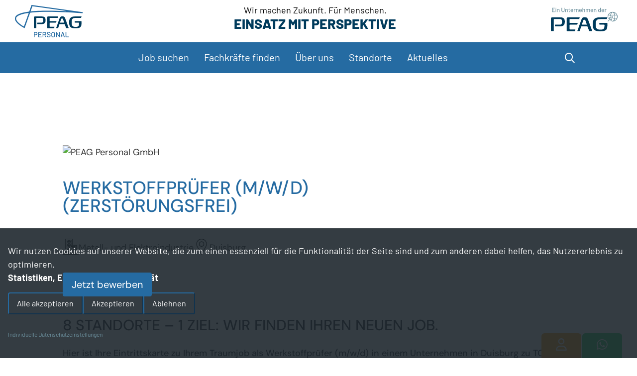

--- FILE ---
content_type: text/html;charset=UTF-8
request_url: https://jobs.peag-online.de/stellenangebote/ZfP-Pruefer-m-w-d-Muelheim-an-der-Ruhr-PEAG-Personal-GmbH--6620341
body_size: 11941
content:
<!DOCTYPE html><html lang=de><head><meta charset=utf-8><link rel=icon href=https://cdn.eu.talention.com/jobs.peag-online.de/layers-vite-webcore2/vendor/img/favicon.ico type=image/vnd.microsoft.icon><meta name=generator content="TYPO3 CMS"><meta name=description content="Unsere Mission ist dein EINSATZ MIT PERSPEKTIVE. Finde mit PEAG Personal den besten Job ✔. Denn Zeitarbeit ist deine Chance, das passende Angebot zu finden."><meta name=viewport content="width=device-width,initial-scale=1,shrink-to-fit=no"><meta property=og:type content=website><meta property=og:site_name content="PEAG Personal"><meta property=og:locale content=de_DE.utf8><meta property=og:title content="Jobs durch Arbeitnehmerüberlassung mit PEAG Personal"><meta property=og:description content="Unsere Mission ist dein EINSATZ MIT PERSPEKTIVE. Finde mit PEAG Personal den besten Job ✔. Denn Zeitarbeit ist deine Chance, das passende Angebot zu finden."><meta name=twitter:card content=summary><meta name=twitter:title content="Jobs durch Arbeitnehmerüberlassung mit PEAG Personal"><meta name=twitter:description content="Unsere Mission ist dein EINSATZ MIT PERSPEKTIVE. Finde mit PEAG Personal den besten Job ✔. Denn Zeitarbeit ist deine Chance, das passende Angebot zu finden."><link rel=stylesheet href=https://cdn.eu.talention.com/jobs.peag-online.de/layers-vite-webcore2/vendor/css/merged-2a238caad5b4a4e342a2006ec6d738cd-min.css media=all><link rel=stylesheet href=https://cdn.eu.talention.com/jobs.peag-online.de/layers-vite-webcore2/vendor/css/merged-b2cb80bb22b7b7a77c28a56f4a4818d0-min.css media=print><link rel=icon type=image/png href=https://cdn.eu.talention.com/jobs.peag-online.de/layers-vite-webcore2/vendor/img/favicon-96x96.png sizes=96x96><link rel=icon type=image/svg+xml href=https://cdn.eu.talention.com/jobs.peag-online.de/layers-vite-webcore2/vendor/img/favicon.svg><link rel="shortcut icon" href=https://cdn.eu.talention.com/jobs.peag-online.de/layers-vite-webcore2/vendor/img/favicon.ico><link rel=apple-touch-icon sizes=180x180 href=https://cdn.eu.talention.com/jobs.peag-online.de/layers-vite-webcore2/vendor/img/apple-touch-icon.png><meta name=apple-mobile-web-app-title content=PEAG><link rel=manifest crossorigin=use-credentials href=https://cdn.eu.talention.com/jobs.peag-online.de/layers-vite-webcore2/vendor/js/site.webmanifest><link rel=preconnect href=https://cdn.eu.talention.com/ crossorigin><link rel=preconnect href=https://maps.googleapis.com crossorigin><link rel=dns-prefetch href=https://cdn.eu.talention.com/ ><script src=https://cdn.eu.talention.com/jobs.peag-online.de/layers-vite-webcore2/js/layout-scripts.js></script><script nomodule src=https://cdn.eu.talention.com/common/ie11/ie11.js></script><link href=https://cdn.eu.talention.com/common/fonts/dm-sans/dm-sans.css rel=preload as=style onload='this.onload=null,this.rel="stylesheet"'><script defer=defer type=application/javascript src=https://cdn.eu.talention.com/jobs.peag-online.de/layers-vite-webcore2/js/config.js></script><script>myTalentionConfig={clientURL:"https://jobs.peag-online.de/",geosearch:{active:!0,placeholder:"Ort oder PLZ",label:"Ort oder PLZ eingeben",diameters:[10,25,50,100,250],types:["postal_code","locality"],componentRestrictions:{country:["de"]}},category:[771],dataprotectionLink:"/datenschutz",hideJobAgent:!0,jobagent:!0,jobagentHint:!0,dataprotectionSentence:'Ich möchte in das Talent Network aufgenommen werden, um Informationen zu Stellenangeboten von PEAG Personal GmbH zu bekommen. Die <a href="/datenschutz" rel="nofollow" target="_blank">Datenschutz und Nutzungsbedingungen</a>  habe ich zur Kenntnis genommen.',trmEdition:!0,lang:"de",infoNoHits:"<p class='tms-job-list-no-hits-intro'><strong>Zu den Suchkriterien konnten wir leider keine passenden Stellenangebote finden. </strong></p><p class='tms-job-list-no-hits-intro'>Durch <a href='javascript:TmsLibrary2.Load([\"TmsJoblist\"])'>Zurücksetzen der Filter</a> können alle unsere aktuellen Jobs angezeigt werden. </p><p class='tms-job-list-no-hits-onspec'>Jetzt <a href='https://jobs.peag-online.de/initiativ'>hier initiativ </a> bewerben!</p>",jobSorter:"enabledDate",jobSorterOrder:"desc",link:{target:"_self",rel:"nofollow"},exactMatch:!0,customMaxResultsText:{},customTextCandiateWidget:{registerHeadline:"Jetzt Teil des Talent Networks werden",registerSubline:"Immer auf dem Laufenden über neue Events, aktuelle News und passende Jobs bleiben.",loginHeadline:"Anmelden",recoverpasswordHeadline:"Passwort vergessen?"},pagination:{hidePrev:!0,hideNext:!0,hideFirst:!0,hideLast:!0},hideMaxResults:!1,cssLevel:"value",jobListProperties:["desired_field_of_interest"],jumpToTopAfterFetch:!1,pageSize:10,pageSizeValues:[10,20,100],relatedPageSize:5,relatedJobs:[],relatedJobsGeoRadius:50,customRelatedJobsResultsText:{},myFilter:[{order:1,name:"title",placeholder:"Bitte Titel eingeben",type:"input"},{order:2,name:"desired_field_of_interest",label:"Bereich",type:"select",options:["Allgemeine Dienstleistungen","Automobilebranche","Chemischen Industrie","Druckindustrie","Holz- und Kunststoffindustrie","Kali- und Steinsalzbergbau","Kautschukindustrie","Kunststoff verarbeitenden Industrie","Metall- und Elektroindustrie","Papier erzeugende Industrie","Papier, Pappe und Kunststoff verarbeitenden Industrie","Stahlindustrie","Textil- und Bekleidungsindustrie","Öffentlicher Dienst"]},{order:2,name:"niederlassung",label:"Niederlassung",type:"select",options:["Niederlassung Duisburg","Niederlassung Duisburg-OSM","Niederlassung Grefrath","Niederlassung Dortmund","Niederlassung Kassel","Niederlassung Leipzig","Niederlassung Ludwigshafen","Niederlassung Stuttgart"]}],talentnetwork:[{property:"custom",required:!0,name:"vorname",errorName:"Vornamen",type:"input",label:"Vorname angeben"},{property:"custom",name:"nachname",required:!0,errorName:"Nachnamen angeben",type:"input",label:"Nachname angeben"},{property:!1,required:!0,name:"email",errorName:"die E-Mail-Adresse",type:"input",label:"Bitte E-Mail eintragen"},{errorName:"Bitte Bereich prüfen",property:"custom",multiple:!1,required:!1,name:"desired_field_of_interest",type:"select",label:"Ihren gewünschten Bereich wählen",options:{Marketing:"Marketing",Sales:"Sales",Web:"Web"}},{errorName:"Ihr Karrierelevel",property:"custom",required:!1,multiple:!0,name:"career_level",type:"select",label:"Bitte Karrierelevel wählen",options:["Unansehnlich","Jeans","Industriell","Gutherzig","Besetzen","Benachrichtigen","Köstlich","Krise","Versickern","Schmutzig"]},{property:"custom",name:"whatsapp_consent",type:"checkbox",label:"Ich stimme zu, dass die Demo AG mich auch über WhatsApp kontaktieren darf."}],heroJobs:{showJoblistButton:!1,buttonText:"Zum Job",disableJoblistLink:!1,disableTitleWrap:!1,disablePropertyWrap:!1,max:3,interval:2e3,id:[]}}</script><script defer=defer type=application/javascript src=https://cdn.eu.talention.com/jobs.peag-online.de/layers-vite-webcore2/js/klaro-no-css.js></script><script>window.TmsFakeCallback=function(){}</script><link rel="shortcut icon" href=https://cdn.eu.talention.com/jobs.peag-online.de/layers-vite-webcore2/img/favicon.ico type=image/x-icon><meta property=og:image content=https://cdn.eu.talention.com/jobs.peag-online.de/layers-vite-webcore2/img/facebook-sharing.jpg><link rel=stylesheet href=https://cdn.eu.talention.com/common/font-awesome/css/font-awesome.min.css><script data-tms-id=572cdac data-tms-tracking type=text/plain data-type=application/javascript async data-name=talention_analytics data-src=https://cdn.eu.talention.com/jobs.peag-online.de/layers-vite-webcore2/js/analytics.js></script><script src=https://cdn.eu.talention.com/jobs.peag-online.de/layers-vite-webcore2/js/conversion.js></script> <!--[if lte IE 8]>
    <link rel="stylesheet" href="/assets/polyfill/json3.min-8670a87c994ead5c9fd18a122fd7a274.js"/>
<![endif]-->
<!--[if lte IE 8]>
    <link rel="stylesheet" href="/assets/polyfill/dateFromISO-ffdfd2221715c7a0cb7ea7c10a25b6f2.js"/>
<![endif]-->

<script src="/assets/web-core-b6121debd54233ea2c55e750ef6c7c22.js" type="text/javascript"></script>
<link rel="stylesheet" href="/assets/web2-core-08e411931d542afa705979b50c4bd8e1.css"/>

<!--[if lte IE 9]>
           <script src="/assets/polyfill/placeholders.min-d287204fbe7102001b71a3f1877a17e2.js" type="text/javascript"></script>
<![endif]-->
    
    <meta http-equiv="Content-Type" content="text/html; charset=UTF-8"/>
    <meta name="layout" content="/web/layout-default"/>

    <script src="/assets/angular/angular-ui-d4492b692f10a9451bf98dc8d536d19f.js" type="text/javascript"></script>
    <link rel="stylesheet" href="/assets/less/web2/angular-ui/include-a8e58a4a570b82b270d86614de4e8e5e.css"/>

    <script src="/assets/talention/common/job-post-68064c9b1de66e0aa8a214de3f811f27.js" type="text/javascript"></script>
    <link rel="stylesheet" href="/assets/less/common/job-post-4e24152304fa9963cd0a6fd73fa74ee6.css"/>
    <link rel="canonical" href="https://jobs.peag-online.de/stellenangebote/ZfP-Pruefer-m-w-d-Muelheim-an-der-Ruhr-PEAG-Personal-GmbH--6620341">

    <title>ZfP- Prüfer (m/w/d) - Mülheim an der Ruhr  - PEAG Personal GmbH</title>
    <style type="text/css">@import url("https://cdn.eu.talention.com/jobs.peag-online.de/jobad/jobad-dd6fe8b1.css")</style>
    <script type="text/javascript">null</script>

    <meta name="description" content="Jetzt bewerben als ZfP- Pr&uuml;fer (m/w/d)Duisburg - Stundenlohn ab 26,89 &euro; die Stunde."/>
    <meta name="robots" content="INDEX"/>
    <meta name="robots" content="FOLLOW"/>
    

    
        <script type="application/ld+json">
                {
   "@context": "https://schema.org/",
   "employmentType": [],
   "datePosted": "2026-01-18T07:42:54.000",
   "title": "ZfP- Prüfer (m/w/d)",
   "jobLocation": {
      "address": {
         "addressLocality": "Duisburg ",
         "@type": "PostalAddress"
      },
      "@type": "Place"
   },
   "description": "<p>Metall- und Elektroindustrie<\/p>     \n<p>Duisburg<\/p>      \n<h2>8 Standorte – 1 Ziel: Wir finden Ihren neuen Job.<\/h2>   \n<p>Hier ist Ihre Eintrittskarte zu Ihrem Traumjob als Werkstoffprüfer (m/w/d) in einem Unternehmen in Duisburg zu TOP-Konditionen.<\/p>     \n<h2>Warum PEAG Personal<\/h2>   \n<ul> \n <li>ab 26,89 € pro Stunde, je nach Qualifikation und Berufserfahrung<\/li> \n <li>35 Stunden-Woche<\/li> \n <li>Urlaubs- und Weihnachtsgeld<\/li> \n <li>Betriebliche Altersvorsorge<\/li> \n <li>Rabattaktionen auf Reisen, Mode, Technik, Mobilfunk u.v.m.<\/li> \n <li>Langfristiger Einsatz<\/li> \n <li>Fast jeder zweite unserer Mitarbeiter wird von unseren Kunden übernommen<\/li> \n<\/ul>     \n<h2>Ihre Aufgaben:<\/h2>   \n<ul> \n <li>Durchführung und Dokumentation von ZfP an Turbinen- und Generatorkomponenten sowie an neuen Produkten<\/li> \n<\/ul>     \n<h2>Sie bringen mit:<\/h2>   \n<ul> \n <li>Einen abgeschlossenen fachbezogenen Ausbildungsabschluss&nbsp;<\/li> \n <li>Mehr als drei Jahre Berufserfahrung<\/li> \n <li>VT - Sichtprüfung<\/li> \n <li>PT - Eindringprüfung / Farbeindringungsprüfung<\/li> \n <li>MT - Magnetpulverprüfung<\/li> \n <li>RT - Durchstrahlungsprüfung&nbsp;<\/li> \n <li>Kranschein wünschenswert<\/li> \n<\/ul>    \n<h2>Passend für Sie?<\/h2> \n<p>Dann freut sich Sinem Celik auf Ihre Bewerbung als Werkstoffprüfer (m/w/d).<\/p>    \n<h2>Ansprechpartner<\/h2>   \n<p><strong>Sinem Celik<\/strong><br> Recruiting<br> <br> T: 0203 48805-202<br> PEAG Personal GmbH<br> Schifferstraße 196<br> 47059 Duisburg<\/p> \n<p>&nbsp;<\/p>",
   "@type": "JobPosting",
   "hiringOrganization": {
      "logo": "https://cdn.eu.talention.com/jobs.peag-online.de/logo-google-for-jobs.jpg",
      "sameAs": "https://www.peag-online.de/",
      "@type": "Organization",
      "name": "PEAG Personal GmbH"
   }
}
            </script>
    

    <meta property="og:title" content="ZfP- Pr&uuml;fer (m/w/d) - M&uuml;lheim an der Ruhr  - PEAG Personal GmbH"/>
    <meta property="og:url" content="https://jobs.peag-online.de/stellenangebote/ZfP-Pruefer-m-w-d-Muelheim-an-der-Ruhr-PEAG-Personal-GmbH--6620341"/>
    <meta property="og:locale" content="de_DE"/>
    <meta property="og:description" content="ZfP- Pr&uuml;fer (m/w/d) - Duisburg "/>
    <meta name="keywords" content="Pr&uuml;fer">
 <script type=module crossorigin src=https://cdn.eu.talention.com/jobs.peag-online.de/layers-vite-webcore2/assets/layout-D8OubpWc.js></script><link rel=modulepreload crossorigin href=https://cdn.eu.talention.com/jobs.peag-online.de/layers-vite-webcore2/assets/modulepreload-polyfill-Dqv5PPZA.js><link rel=modulepreload crossorigin href=https://cdn.eu.talention.com/jobs.peag-online.de/layers-vite-webcore2/assets/alpine-CdaWwo5W.js><link rel=modulepreload crossorigin href=https://cdn.eu.talention.com/jobs.peag-online.de/layers-vite-webcore2/assets/setSticky-DBPKbx9X.js><link rel=stylesheet crossorigin href=https://cdn.eu.talention.com/jobs.peag-online.de/layers-vite-webcore2/assets/layout-tjdyqHN6.css></head><body id=page-432 class="page-layout-0 backend-layout-default no-focus-outline peag-personal"><a href=#anchor-main-content id=anchor-top class="visually-hidden-focusable m-2">Direkt zu den Inhalten springen</a><div :class="{ 'tms-mobile-menu-is-visible': showMobileMenu}" x-data="{ showMobileMenu: false, showTalentNetworkDropdown: false ,showTalentNetworkOverlay: false, showYoutubeOverlay:false }"><header class="main-header js-navigation-wrapper js-sticky-wrapper"><div class="header--top d-flex align-items-start justify-content-between"><div class=header--logo><a class=logo title="Zur Startseite" href=https://www.peag-personal.de/ ><img src=https://cdn.eu.talention.com/jobs.peag-online.de/layers-vite-webcore2/vendor/img/logos-personal.svg height=65 alt=""></a></div><div class="header--slogan col-xl-6 d-none d-xl-block">Wir machen Zukunft. Für Menschen.<p class=slogan>EINSATZ MIT PERSPEKTIVE</p></div><div class=header--group-switcher><div class=dropdown><button class=btn type=button data-bs-toggle=dropdown aria-expanded=false><div class="d-flex group-switcher--inner align-items-end"><div class=group-switcher--logo><img src=https://cdn.eu.talention.com/jobs.peag-online.de/layers-vite-webcore2/vendor/img/PEAG-Gruppe-Logo.svg width=114 height=49 alt=""></div><i class="fa-light fa-globe-pointer mb-2"></i></div></button><ul class=dropdown-menu><li><a class=dropdown-item href=https://www.peag-personal.de/ ><img src=https://cdn.eu.talention.com/jobs.peag-online.de/layers-vite-webcore2/vendor/img/logos-personal.svg height=55 style=margin-top:15px alt=""></a></li><li><a class=dropdown-item href=https://www.peag-online.de/peag-mbg><img src=https://cdn.eu.talention.com/jobs.peag-online.de/layers-vite-webcore2/vendor/img/logos-mbg.svg height=55 style=margin-top:15px alt=""></a></li><li><a class=dropdown-item href=https://www.peag-online.de/peag-transfer><img src=https://cdn.eu.talention.com/jobs.peag-online.de/layers-vite-webcore2/vendor/img/logos-transfer.svg height=55 style=margin-top:15px alt=""></a></li><li><a class=dropdown-item href=https://www.peag-online.de/peag-hr><img src=https://cdn.eu.talention.com/jobs.peag-online.de/layers-vite-webcore2/vendor/img/logos-hr.svg height=55 style=margin-top:15px alt=""></a></li></ul></div></div></div><div class=header--bottom><nav class="navbar navbar-light navbar-expand-xl" aria-label=Hauptnavigation><div class=container><div class="offcanvas offcanvas-end" tabindex=-1 id=navbarMenu aria-labelledby=offcanvasLabel><div class=offcanvas-header><h5 class="h2 offcanvas-title d-xl-none" id=offcanvasLabel>Menü</h5><button type=button class="btn-close ms-auto" data-bs-dismiss=offcanvas aria-label=Close><i class="fa-regular fa-xmark"></i></button></div><div class=offcanvas-body><ul class="navbar-nav mx-xl-auto"><li class="nav-item dropdown"><a href=https://jobs.peag-online.de/jobs target=_top id=navlink-211 data-bs-toggle=dropdown role=button aria-haspopup=true aria-expanded=true title="Link verweist auf eine ausgewählte Seite" class="nav-link dropdown-toggle active">Job suchen</a><div class=dropdown-menu aria-labelledby=navlink-211><div class=""><div class="dropdown-header d-xl-none"><div class="d-flex align-items-center"><button class=btn-nav-back aria-label="Zurück zur vorherigem Menü"><i class="fa-regular fa-chevron-left"></i></button><h5 class="dropdown-title h2">Job suchen</h5></div><button type=button class=btn-close data-bs-dismiss=offcanvas aria-label=Schliessen><i class="fa-regular fa-times"></i></button></div></div><ul class="nav-grid d-grid"><li class=nav-item><a href=https://jobs.peag-online.de/jobs target=_top id=navlink-432 title="Link verweist auf eine ausgewählte Seite" class="nav-link active">Job suchen<i class="fa-regular fa-arrow-right-long ms-2 d-xl-none"></i></a></li><li class=nav-item><a href=https://www.peag-personal.de/meine-bewerbung-bei-peag-personal-zeitarbeit target=_top id=navlink-404 class=nav-link>Bewerbung<i class="fa-regular fa-arrow-right-long ms-2 d-xl-none"></i></a></li><li class=nav-item><a href=https://www.peag-personal.de/zeitarbeit-ist-deine-chance target=_top id=navlink-370 class=nav-link>Chance Zeitarbeit<i class="fa-regular fa-arrow-right-long ms-2 d-xl-none"></i></a></li><li class=nav-item><a href=https://www.peag-personal.de/was-bedeutet-zeitarbeit-bei-peag-personal target=_top id=navlink-395 class=nav-link>Faktencheck<i class="fa-regular fa-arrow-right-long ms-2 d-xl-none"></i></a></li></ul></div></li><li class=nav-item><a href=https://www.peag-personal.de/fachkraefte-suchen-in-zeitarbeit-mit-peag-personal target=_top id=navlink-344 title="Fachkräfte suchen mit PEAG Personal" class=nav-link>Fachkräfte finden</a></li><li class="nav-item dropdown"><a href=https://www.peag-personal.de/ueber-uns-peag-personal target=_top id=navlink-346 data-bs-toggle=dropdown role=button aria-haspopup=true aria-expanded=false title="Link verweist auf eine ausgewählte Seite" class="nav-link dropdown-toggle">Über uns</a><div class=dropdown-menu aria-labelledby=navlink-346><div class=""><div class="dropdown-header d-xl-none"><div class="d-flex align-items-center"><button class=btn-nav-back aria-label="Zurück zur vorherigem Menü"><i class="fa-regular fa-chevron-left"></i></button><h5 class="dropdown-title h2">Über uns</h5></div><button type=button class=btn-close data-bs-dismiss=offcanvas aria-label=Schliessen><i class="fa-regular fa-times"></i></button></div></div><ul class="nav-grid d-grid"><li class=nav-item><a href=https://www.peag-personal.de/ueber-uns-peag-personal target=_top id=navlink-436 class=nav-link>Über uns<i class="fa-regular fa-arrow-right-long ms-2 d-xl-none"></i></a></li><li class=nav-item><a href=https://www.peag-personal.de/qualitaetsmanagement-bei-peag-personal target=_top id=navlink-368 class=nav-link>Qualitätsmanagement<i class="fa-regular fa-arrow-right-long ms-2 d-xl-none"></i></a></li><li class=nav-item><a href=https://www.peag-personal.de/jobs-und-karriere-bei-peag-personal target=_top id=navlink-422 title="Link verweist auf eine ausgewählte Seite" class=nav-link>Offene Stellen<i class="fa-regular fa-arrow-right-long ms-2 d-xl-none"></i></a></li><li class=nav-item><a href=https://www.peag-personal.de/ausbildung-und-trainee-bei-peag-personal target=_top id=navlink-369 class=nav-link>Ausbildung &amp; Trainee<i class="fa-regular fa-arrow-right-long ms-2 d-xl-none"></i></a></li></ul></div></li><li class="nav-item dropdown"><a href=https://www.peag-personal.de/standorte-peag-personal target=_top id=navlink-366 data-bs-toggle=dropdown role=button aria-haspopup=true aria-expanded=false title="Link verweist auf eine ausgewählte Seite" class="nav-link dropdown-toggle">Standorte</a><div class=dropdown-menu aria-labelledby=navlink-366><div class=""><div class="dropdown-header d-xl-none"><div class="d-flex align-items-center"><button class=btn-nav-back aria-label="Zurück zur vorherigem Menü"><i class="fa-regular fa-chevron-left"></i></button><h5 class="dropdown-title h2">Standorte</h5></div><button type=button class=btn-close data-bs-dismiss=offcanvas aria-label=Schliessen><i class="fa-regular fa-times"></i></button></div></div><ul class="nav-grid d-grid"><li class=nav-item><a href=https://www.peag-personal.de/standorte-peag-personal target=_top id=navlink-440 class=nav-link>Überblick<i class="fa-regular fa-arrow-right-long ms-2 d-xl-none"></i></a></li><li class=nav-item><a href=https://www.peag-personal.de/dortmund target=_top id=navlink-403 class=nav-link>Dortmund<i class="fa-regular fa-arrow-right-long ms-2 d-xl-none"></i></a></li><li class=nav-item><a href=https://www.peag-personal.de/duisburg target=_top id=navlink-412 class=nav-link>Duisburg<i class="fa-regular fa-arrow-right-long ms-2 d-xl-none"></i></a></li><li class=nav-item><a href=https://www.peag-personal.de/kassel target=_top id=navlink-415 class=nav-link>Kassel<i class="fa-regular fa-arrow-right-long ms-2 d-xl-none"></i></a></li><li class=nav-item><a href=https://www.peag-personal.de/leipzig target=_top id=navlink-414 class=nav-link>Leipzig<i class="fa-regular fa-arrow-right-long ms-2 d-xl-none"></i></a></li><li class=nav-item><a href=https://www.peag-personal.de/ludwigshafen target=_top id=navlink-413 class=nav-link>Ludwigshafen<i class="fa-regular fa-arrow-right-long ms-2 d-xl-none"></i></a></li><li class=nav-item><a href=https://www.peag-personal.de/stuttgart target=_top id=navlink-416 class=nav-link>Stuttgart<i class="fa-regular fa-arrow-right-long ms-2 d-xl-none"></i></a></li></ul></div></li><li class="nav-item dropdown"><a href=https://www.peag-personal.de/presse-und-aktuelles-aus-peag-personal target=_top id=navlink-345 data-bs-toggle=dropdown role=button aria-haspopup=true aria-expanded=false title="Link verweist auf eine ausgewählte Seite" class="nav-link dropdown-toggle">Aktuelles</a><div class=dropdown-menu aria-labelledby=navlink-345><div class=""><div class="dropdown-header d-xl-none"><div class="d-flex align-items-center"><button class=btn-nav-back aria-label="Zurück zur vorherigem Menü"><i class="fa-regular fa-chevron-left"></i></button><h5 class="dropdown-title h2">Aktuelles</h5></div><button type=button class=btn-close data-bs-dismiss=offcanvas aria-label=Schliessen><i class="fa-regular fa-times"></i></button></div></div><ul class="nav-grid d-grid"><li class=nav-item><a href=https://www.peag-personal.de/presse-und-aktuelles-aus-peag-personal target=_top id=navlink-448 class=nav-link>Überblick<i class="fa-regular fa-arrow-right-long ms-2 d-xl-none"></i></a></li><li class=nav-item><a href=https://www.peag-personal.de/pressemitteilung-von-peag-personal-zeitarbeit target=_top id=navlink-425 class=nav-link>Presse<i class="fa-regular fa-arrow-right-long ms-2 d-xl-none"></i></a></li><li class=nav-item><a href=https://www.peag-personal.de/zeitarbeit-storys-peag-personal target=_top id=navlink-427 class=nav-link>Storys<i class="fa-regular fa-arrow-right-long ms-2 d-xl-none"></i></a></li><li class=nav-item><a href=https://www.peag-personal.de/aktuelle-termine-der-peag-personal target=_top id=navlink-424 class=nav-link>Termine<i class="fa-regular fa-arrow-right-long ms-2 d-xl-none"></i></a></li><li class=nav-item><a href=https://www.peag-personal.de/medien-publikationen-von-peag-personal target=_top id=navlink-426 class=nav-link>Medien<i class="fa-regular fa-arrow-right-long ms-2 d-xl-none"></i></a></li></ul></div></li></ul><div class="meta-nav d-xl-none"><ul class=navbar-nav><li class=nav-item><a href=https://peag-personal.portal-intakt.online/ target=_blank aria-current="" rel=noreferrer class=nav-link>Meldeportal</a></li><li class=nav-item><a href=https://www.peag-personal.de/karriere target=_blank aria-current="" rel=noreferrer class=nav-link>Karriere bei PEAG</a></li></ul></div></div></div><div class="ms-auto d-flex"><button class="btn btn-white btn-nav-toggle order-last d-xl-none" type=button data-bs-toggle=offcanvas data-bs-target=#navbarMenu aria-controls=navbarMenu aria-label="Toggle Menü"><i class="fa-regular fa-bars"></i></button> <a id=search-toggle href=#SearchSword class="btn btn-search collapsed" role=button data-bs-toggle=collapse data-bs-target=#searchbox aria-expanded=false aria-controls=searchbox aria-label=Search><span class=navbar-btn-label><i class="fa-regular fa-magnifying-glass me-2"></i><span class=visually-hidden>Suche</span></span></a></div></div></nav></div><div id=searchbox class="searchbox collapse"><div class=searchbox__inner><div class=container><div class=row><div class=col-12><form role=search method=get name=tx_kesearch class=searchbox__form id=form_kesearch_pi1 action=/suche><div class="d-flex justify-content-center"><input type=text autocomplete=off id=SearchSword class="form-control me-1" name=tx_kesearch_pi1[sword] value="" placeholder="Suchbegriff eingeben (ab 4 Zeichen)" minlength=4 role=combobox aria-expanded=false aria-autocomplete=list aria-label=Suchbegriff aria-describedby=SearchSubmit> <button type=submit id=SearchSubmit class="btn btn-sm btn-secondary">Suche</button></div></form></div></div></div></div></div></header><main id=anchor-main-content><div id=c1734 class="frame frame-class-default frame-type-2columns frame-layout-0" data-aos=""><div class=container><div class=row><div class=col><div class=row><div class=col-lg-12><div id=c1733 class="frame tms-app frame-class-default frame-type-textmedia frame-layout-0" data-aos=""><main id=main><div class=tms-component><div class=tms-component-container> 
<div id="content-talention">
    <div class="talention">
    <div class="center-layout footer-cushin">
        <div id="content" class="container-fluid center-layout" style="background-color: white;">
            <div class="body-container" >


                
                    <div>
                        <div id="jobActions" class="job-width">
                            <span class="job-status topbar"></span>
                            <span class="hidden-phone" style="float: right;">
                                <a class="jaction" href="?print=true" onclick="javascript:printJob(6620341);return false;">
                                    Drucken
                                </a>
                                <span>|</span>
                                <a href="/ajax/common/job/mailer?job.id=6620341" onclick="jQuery.ajax({type:'POST',data:{'job.id': '6620341'}, url:'/ajax/common/job/mailer',success:function(data,textStatus){jQuery('#dialog-overlay').html(data);},error:function(XMLHttpRequest,textStatus,errorThrown){},complete:function(XMLHttpRequest,textStatus){jQuery('#dialog-overlay').modal('toggle')}});return false;" class="jaction">Senden</a>
                            </span>
                        </div>
                        <div id="leaf"><meta name="brandingImageHero" content="https://cdn.eu.talention.com/jobs.peag-online.de/layers-vite//img/header-template.jpg"><div id="tms-logo" tms-editor="image" tms-data-bind="logo" style="position: relative;"><p><img src="https://cdn.eu.talention.com/jobs.peag-online.de/layers-vite/img/logo.png"></p>
</div><div id="tms-title-image" tms-editor="image" tms-data-bind="title-image" style="position: relative;"><p><img alt="PEAG Personal GmbH" src="https://jobs.peag-online.de/resources/account-resources/8101000a-873c-4ff0-ac92-28c73c2a277e/032023/2a7ffd7b-b43a-4e6c-92ff-ddd8b3bde11c/Werkstoffpruefer.jpg" title="null"></p>
</div><div id="tms-title" tms-data-bind="title" tms-editor="rich" style="position: relative;"><h1>Werkstoffprüfer (m/w/d) <br>
(Zerstörungsfrei)</h1>
</div><div id="tms-job-info"><div id="tms-info-bereich"><div id="tms-info-bereich-icon" tms-editor="rich" tms-data-bind="info-bereich-icon" style="position: relative;"><img src='https://cdn.eu.talention.com/jobs.peag-online.de/layers-vite/img/building.svg' alt=""></div><div id="tms-info-bereich-text" tms-editor="rich" tms-data-bind="info-bereich-text" style="position: relative;"><p>Metall- und Elektroindustrie</p>
</div></div><div id="tms-info-location"><div id="tms-info-location-icon" tms-editor="rich" tms-data-bind="info-location-icon" style="position: relative;"><img src='https://cdn.eu.talention.com/jobs.peag-online.de/layers-vite/img/pin.svg' alt=""></div><div id="tms-info-location-text" tms-editor="rich" tms-data-bind="info-location-text" style="position: relative;"><p>Duisburg</p>
</div></div></div><div id="tms-introduction" itemprop="hiringOrganization"><div id="tms-about-title" tms-editor="rich" tms-data-bind="about-title" style="position: relative;"><h2 data-type="section-title">8 Standorte – 1 Ziel: Wir finden Ihren neuen Job.</h2>
</div><div id="tms-about" tms-editor="rich" tms-data-bind="about" tms-text-block="introduction" style="position: relative;"><p>Hier ist Ihre Eintrittskarte zu Ihrem Traumjob als Werkstoffprüfer (m/w/d) in einem Unternehmen in Duisburg zu TOP-Konditionen.</p>
</div></div><div id="tms-offer" itemprop="incentives"><div tms-data-bind="offer-title" id="tms-offer-title" tms-editor="rich" style="position: relative;"><h2 data-type="section-title">Warum PEAG Personal</h2>
</div><div tms-data-bind="offer-text" id="tms-offer-text" tms-editor="rich" tms-text-block="offer" style="position: relative;"><ul>
	<li>ab 26,89 € pro Stunde, je nach Qualifikation und Berufserfahrung</li>
	<li>35 Stunden-Woche</li>
	<li>Urlaubs- und Weihnachtsgeld</li>
	<li>Betriebliche Altersvorsorge</li>
	<li>Rabattaktionen auf Reisen, Mode, Technik, Mobilfunk u.v.m.</li>
	<li>Langfristiger Einsatz</li>
	<li>Fast jeder zweite unserer Mitarbeiter wird von unseren Kunden übernommen</li>
</ul>
</div></div><div id="tms-tasks" itemprop="responsibilities"><div tms-data-bind="tasks-title" id="tms-tasks-title" tms-editor="rich" style="position: relative;"><h2 data-type="section-title">Ihre Aufgaben:</h2>
</div><div tms-data-bind="tasks-text" id="tms-tasks-text" tms-editor="rich" tms-text-block="tasks" style="position: relative;"><ul>
	<li>Durchführung und Dokumentation von ZfP an Turbinen- und Generatorkomponenten sowie an neuen Produkten</li>
</ul>
</div></div><div id="tms-profile" itemprop="qualifications"><div tms-data-bind="profile-title" id="tms-profile-title" tms-editor="rich" style="position: relative;"><h2 data-type="section-title">Sie bringen mit:</h2>
</div><div tms-data-bind="profile-text" id="tms-profile-text" tms-editor="rich" tms-text-block="profile" style="position: relative;" class="cke_focus"><ul>
	<li>Einen abgeschlossenen fachbezogenen Ausbildungsabschluss </li>
	<li>Mehr als drei Jahre Berufserfahrung</li>
	<li>VT - Sichtprüfung</li>
	<li>PT - Eindringprüfung / Farbeindringungsprüfung</li>
	<li>MT - Magnetpulverprüfung</li>
	<li>RT - Durchstrahlungsprüfung </li>
	<li>Kranschein wünschenswert</li>
</ul>
</div></div><div id="tms-outro" tms-editor="rich" tms-data-bind="outro" style="position: relative;"><h2>Passend für Sie?</h2>

<p>Dann freut sich Sinem Celik auf Ihre Bewerbung als Werkstoffprüfer (m/w/d).</p>
</div><div id="tms-action-editor" tms-editor="button" tms-data-bind="action"><a href="https://jobs.peag-online.de/stellenangebote/6620341/bewerbung" tms-action-editable="" onclick="tms(" event","applybuttonclick","'),trackevent("","application","mainlink","')"="" class="button">Jetzt bewerben</a></div><div itemprop="contact" class="tms-contact-content"><div id="tms-contact-headline" tms-data-bind="contact-headline" tms-editor="plain-text" style="position: relative;"><h2 data-type="section-title">Ansprechpartner</h2>
</div><div id="tms-contact-content" tms-data-bind="contact-content" tms-editor="plain-text" tms-text-block="other" style="position: relative;"><p><strong>Sinem Celik</strong><br>
Recruiting<br>
<br>
T: 0203 48805-202<br>
PEAG Personal GmbH<br>
Schifferstraße 196<br>
47059 Duisburg</p>

<p> </p>
</div></div><div class="cell grow large-shrink" id="tms-job-abo" tms-editor="rich" tms-data-bind="job-abo" style="position: relative;"><p>Im Moment ist kein passender Job dabei? Dann <a href="https://jobs.peag-online.de/anmeldung">hier direkt </a>für unser Talent Network registrieren.</p>
</div></div>
                    </div>
                



            </div>
        </div>
        <script type="text/javascript">
    /* Fixes select2 focus on input field if placed in bootstrap modal issue */
    $.fn.modal.Constructor.prototype.enforceFocus = function() {};
</script>
<div id="dialog-overlay" class="root-container modal hide fade" tabindex="-1" role="dialog" aria-labelledby="myModalLabel" aria-hidden="true">
</div>
    </div>
  </div>
</div>






 </div></div><div class="tms-component tms-component--joblist"><div class=tms-component-container><tms-relatedjobs></tms-relatedjobs><section class="tms-component tms-component--dialog-overlay"><tms-dialog-overlay></tms-dialog-overlay></section></div></div></main><div class="ce-textpic ce-center ce-above"></div></div></div></div></div></div></div></div></main><nav aria-label=Schnellauswahl class=quick-links><ul><li><a href=https://jobs.peag-online.de/ target=_top aria-current=""><i class="fa-solid fa-user" aria-hidden=true></i><p class=quicklinks--title>Job suchen</p></a></li><li><a href=https://www.peag-personal.de/mit-whatsapp-bewerben target=_top aria-current="" data-type=iframe data-src=/whatsapp-iframe class=lightbox><i class="fa-brands fa-whatsapp" aria-hidden=true></i><p class=quicklinks--title>WhatsApp Bewerbung</p></a></li></ul></nav><footer><div class=footer__top><div class=container><div class=row><div class="col-md-4 social-icons-container"><h4 class=h2>Kontakt</h4><nav class="social-icons my-xl-3 my-5" aria-label="Links zu Plattformen der sozialen Medien"><ul class="nav d-flex d-column"><li class="nav-item social-icon"><a href=https://www.instagram.com/peag_personal target=_blank rel=noreferrer title="Link verweist auf Social-Media-Kanal Instagram" class=nav-link><i class="icon fa-brands fa-instagram" aria-hidden=true></i></a></li><li class="nav-item social-icon"><a href=https://www.facebook.com/peag.personal target=_blank rel=noreferrer title="Link verweist auf Social-Media-Kanal Facebook" class=nav-link><i class="icon fa-brands fa-facebook-f" aria-hidden=true></i></a></li><li class="nav-item social-icon"><a href=https://x.com/peag_gruppe target=_blank rel=noreferrer title="Link verweist auf Social-Media-Kanal Twitter" class=nav-link><i class="icon fa-brands fa-x-twitter" aria-hidden=true></i></a></li><li class="nav-item social-icon"><a href=https://de.linkedin.com/company/peag-personal-gmbh target=_blank rel=noreferrer title="Link verweist auf Social-Media-Kanal LinkedIn" class=nav-link><i class="icon fa-brands fa-linkedin-in" aria-hidden=true></i></a></li><li class="nav-item social-icon"><a href=https://www.xing.com/pages/peag-personal target=_blank rel=noreferrer title="Link verweist auf Social-Media-Kanal Xing" class=nav-link><i class="icon fa-brands fa-xing" aria-hidden=true></i></a></li></ul></nav></div><div class=col-md-4><div id=c1333 class="frame frame-class-default frame-type-textmedia frame-layout-0 frame-space-after-medium" data-aos=""><div class="ce-textpic ce-right ce-intext"><div class=ce-bodytext><p><strong>PEAG Personal GmbH</strong></p><p>Schifferstraße 196<br>47059 Duisburg</p><p>Tel.: +49 203 48805-0</p><p>E-Mail: <a href=# data-mailto-token="gucfni4chziUjyua7jylmihuf8xy?movdywn=Vhzluay%,:pih%,:xyl%,:Bigyjuay%,:xyl%,:JZVA%,:Jylmihuf%,:AgvB" data-mailto-vector=-6 title="Anfrage von der Homepage">info(at)peag-personal.de</a></p></div></div></div></div><div class="col-md-4 footer-menu-container mb-3"><div id=c1347 class="frame frame-class-default frame-type-textmedia frame-layout-0" data-aos=""><div class="ce-textpic ce-center ce-above"><div class=ce-bodytext><p><a href=https://www.peag-personal.de/standorte-peag-personal target=_top class="internal-link btn-icon icon-secondary icon--arrow-right-long"><i class="fas fa-arrow-right-long" aria-hidden=true></i>Unsere Standorte</a></p><p><a href=https://www.peag-personal.de/jobs-und-karriere-bei-peag-personal target=_top class="internal-link btn-icon icon-secondary icon--arrow-right-long"><i class="fas fa-arrow-right-long" aria-hidden=true></i>Karriere bei PEAG Personal</a></p><p><a href=https://www.peag-online.de/newsletter-anmeldung target=_blank class="external-link btn-icon icon-secondary icon--arrow-right-long" rel=noreferrer><i class="fas fa-arrow-right-long" aria-hidden=true></i>Newsletter der PEAG</a></p></div></div></div></div></div></div></div><div class=footer__bottom><div class=container><div id=c1336 class="frame frame-class-default frame-type-2columns frame-layout-0 frame-space-after-large" data-aos=""><div class=row><div class=col-md-3><div id=c1337 class="frame frame-class-default frame-type-textmedia frame-layout-0" data-aos=""><div class="ce-textpic ce-left ce-intext"><div class="gallery gallery__flexbox" data-ce-columns=1 data-ce-images=1 data-gallery-width=720 style=max-width:720px><div class=gallery__row><div class=gallery__col><figure class=figure><picture><source srcset="https://cdn.eu.talention.com/jobs.peag-online.de/layers-vite-webcore2/vendor/img/csm_PEAG_Logo_weiss_81e36c928d.webp, https://cdn.eu.talention.com/jobs.peag-online.de/layers-vite-webcore2/vendor/img/csm_PEAG_Logo_weiss_a214550a44.webp 2x" media=(min-width:1200px) type=image/webp><source srcset="https://cdn.eu.talention.com/jobs.peag-online.de/layers-vite-webcore2/vendor/img/PEAG_Logo_weiss.png, https://cdn.eu.talention.com/jobs.peag-online.de/layers-vite-webcore2/vendor/img/PEAG_Logo_weiss.png 2x" media=(min-width:1200px)><source srcset="https://cdn.eu.talention.com/jobs.peag-online.de/layers-vite-webcore2/vendor/img/csm_PEAG_Logo_weiss_d31acc9390.webp, https://cdn.eu.talention.com/jobs.peag-online.de/layers-vite-webcore2/vendor/img/csm_PEAG_Logo_weiss_14d02ded53.webp 2x" media=(min-width:992px) type=image/webp><source srcset="https://cdn.eu.talention.com/jobs.peag-online.de/layers-vite-webcore2/vendor/img/PEAG_Logo_weiss.png, https://cdn.eu.talention.com/jobs.peag-online.de/layers-vite-webcore2/vendor/img/PEAG_Logo_weiss.png 2x" media=(min-width:992px)><source srcset="https://cdn.eu.talention.com/jobs.peag-online.de/layers-vite-webcore2/vendor/img/csm_PEAG_Logo_weiss_712af4a8f4.webp, https://cdn.eu.talention.com/jobs.peag-online.de/layers-vite-webcore2/vendor/img/csm_PEAG_Logo_weiss_16175a0696.webp 2x" media=(min-width:768px) type=image/webp><source srcset="https://cdn.eu.talention.com/jobs.peag-online.de/layers-vite-webcore2/vendor/img/csm_PEAG_Logo_weiss_450274f9a3.png, https://cdn.eu.talention.com/jobs.peag-online.de/layers-vite-webcore2/vendor/img/csm_PEAG_Logo_weiss_3e1c2b020b.png 2x" media=(min-width:768px)><source srcset="https://cdn.eu.talention.com/jobs.peag-online.de/layers-vite-webcore2/vendor/img/csm_PEAG_Logo_weiss_347e01954f.webp, https://cdn.eu.talention.com/jobs.peag-online.de/layers-vite-webcore2/vendor/img/csm_PEAG_Logo_weiss_1032560cbe.webp 2x" media=(min-width:1px) type=image/webp><source srcset="https://cdn.eu.talention.com/jobs.peag-online.de/layers-vite-webcore2/vendor/img/csm_PEAG_Logo_weiss_e497978eac.png, https://cdn.eu.talention.com/jobs.peag-online.de/layers-vite-webcore2/vendor/img/PEAG_Logo_weiss.png 2x" media=(min-width:1px)><img class=img-fluid alt=PEAG src=https://cdn.eu.talention.com/jobs.peag-online.de/layers-vite-webcore2/vendor/img/PEAG_Logo_weiss.png width=754 height=258 loading=lazy decoding=async></picture></figure></div></div></div></div></div></div><div class=col-md-9><div id=c1338 class="frame frame-class-default frame-type-textmedia frame-layout-0 frame-space-inner-before-extra-small frame-space-inner-after-extra-small" data-aos=""><div class="ce-textpic ce-center ce-above"><div class=ce-bodytext><p>Die PEAG ist Ihr strategischer Partner für Personalberatung, vermittlungsorientierte Arbeitnehmerüberlassung und Zeitarbeit, Placement und Beschäftigtentransfer sowie Personaladministration. Um Ihnen den bestmöglichen Service zu bieten, beteiligen wir uns aktiv am politischen Geschehen in allen arbeitsmarktpolitischen Themen. Wir verstehen uns als Impulsgeber für Akteure des Arbeitsmarktes und Trendsetter im Bereich Personalmanagement.</p></div></div></div></div></div></div><div id=c1339 class="frame frame-class-default frame-type-4columns frame-layout-0" data-aos=""><div class=row><div class="col-sm-6 col-lg-3"><div id=c1340 class="frame frame-class-default frame-type-textmedia frame-layout-0" data-aos=""><div class="ce-textpic ce-left ce-intext"><div class="gallery gallery__flexbox" data-ce-columns=1 data-ce-images=1 data-gallery-width=720 style=max-width:720px><div class=gallery__row><div class=gallery__col><figure class=figure><img class=img-fluid alt="PEAG Transfer Beschäftigtentransfer " src=https://cdn.eu.talention.com/jobs.peag-online.de/layers-vite-webcore2/vendor/img/PEAG-Logo-Tochter-Transfer-negativ.svg width=162 height=77 loading=lazy decoding=async></figure></div></div></div></div></div></div><div class="col-sm-6 col-lg-3"><div id=c1341 class="frame frame-class-default frame-type-textmedia frame-layout-0" data-aos=""><div class="ce-textpic ce-left ce-intext"><div class="gallery gallery__flexbox" data-ce-columns=1 data-ce-images=1 data-gallery-width=720 style=max-width:720px><div class=gallery__row><div class=gallery__col><figure class=figure><img class=img-fluid alt="PEAG Personal Zeitarbeit" src=https://cdn.eu.talention.com/jobs.peag-online.de/layers-vite-webcore2/vendor/img/PEAG-Logo-Tochter-Personal-negativ.svg width=163 height=77 loading=lazy decoding=async></figure></div></div></div></div></div></div><div class="col-sm-6 col-lg-3"><div id=c1342 class="frame frame-class-default frame-type-textmedia frame-layout-0" data-aos=""><div class="ce-textpic ce-left ce-intext"><div class="gallery gallery__flexbox" data-ce-columns=1 data-ce-images=1 data-gallery-width=720 style=max-width:720px><div class=gallery__row><div class=gallery__col><figure class=figure><img class=img-fluid alt="PEAG HR" src=https://cdn.eu.talention.com/jobs.peag-online.de/layers-vite-webcore2/vendor/img/PEAG-Logo-Tochter-HR-negativ.svg width=163 height=77 loading=lazy decoding=async></figure></div></div></div></div></div></div><div class="col-sm-6 col-lg-3"><div id=c1343 class="frame frame-class-default frame-type-textmedia frame-layout-0" data-aos=""><div class="ce-textpic ce-left ce-intext"><div class="gallery gallery__flexbox" data-ce-columns=1 data-ce-images=1 data-gallery-width=720 style=max-width:720px><div class=gallery__row><div class=gallery__col><figure class=figure><img class=img-fluid alt="PEAG MBG" src=https://cdn.eu.talention.com/jobs.peag-online.de/layers-vite-webcore2/vendor/img/PEAG-Logo-Tochter-MBG-negativ.svg width=162 height=77 loading=lazy decoding=async></figure></div></div></div></div></div></div></div></div></div></div><div class=footer__copyright><div class=container><div class=row><div class=col><div class=row><div class=col><nav aria-label=Fußzeilennavigation><ul class="nav justify-content-center"><li class=nav-item><a href=https://peag-personal.portal-intakt.online/ target=_blank aria-current="" rel=noreferrer class=nav-link>Meldeportal</a></li><li class=nav-item><a href=https://www.peag-online.de/karriere target=_blank aria-current="" rel=noreferrer class=nav-link>Karriere bei PEAG</a></li><li class=nav-item><a href=https://www.peag-online.de/impressum title=Impressum class=nav-link>Impressum</a></li><li class=nav-item><a href=https://www.peag-online.de/datenschutzerklaerung title=Datenschutz class=nav-link>Datenschutz</a></li></ul></nav></div></div></div></div></div></div></footer></div><script type=text/plain data-type=application/javascript async data-name=googleMaps data-src="https://maps.googleapis.com/maps/api/js?key=AIzaSyDrUzLYC2Uu8smRB5JO6Ii4MLQMOYikft4&libraries=places"></script><script src=https://cdn.eu.talention.com/common/react/latest/TmsLibrary2.js type=text/javascript defer=defer></script><script src=https://cdn.eu.talention.com/jobs.peag-online.de/layers-vite-webcore2/vendor/js/main.1740125714.js type=module defer=defer></script><script async=async src=https://cdn.eu.talention.com/jobs.peag-online.de/layers-vite-webcore2/vendor/js/default_frontend-c10d2c79bd8ef41c85f8651bee8df826-min.js></script></body></html>

--- FILE ---
content_type: text/css
request_url: https://cdn.eu.talention.com/jobs.peag-online.de/jobad/jobad-dd6fe8b1.css
body_size: 3230
content:
@import"https://cdn.eu.talention.com/common/fonts/quicksand/quicksand.css";.tms-app .tms-fixed{position:fixed}.tms-app .tms-absolute{position:absolute}.tms-app .tms-relative{position:relative}.tms-app .tms-left-0{left:0}.tms-app .tms-top-0{top:0}.tms-app .tms-right-4{right:16px}.tms-app .tms-right-0{right:0}.tms-app .tms-z-50{z-index:50}.tms-app .tms-z-10{z-index:10}.tms-app .tms-z-30{z-index:30}.tms-app .tms-col-span-full{grid-column:1 / -1}.tms-app .tms-col-start-1{grid-column-start:1}.tms-app .tms-col-end-6{grid-column-end:6}.tms-app .tms-m-0{margin:0}.tms-app .tms-mx-auto{margin-left:auto;margin-right:auto}.tms-app .tms-my-4{margin-top:16px;margin-bottom:16px}.tms-app .tms-my-2{margin-top:8px;margin-bottom:8px}.tms-app .tms-mb-8{margin-bottom:32px}.tms-app .tms-mb-2{margin-bottom:8px}.tms-app .tms-mb-3{margin-bottom:12px}.tms-app .tms-mb-4{margin-bottom:16px}.tms-app .tms-mt-0{margin-top:0}.tms-app .tms-mt-1{margin-top:4px}.tms-app .tms-mt-8{margin-top:32px}.tms-app .tms-block{display:block}.tms-app .tms-inline-block{display:inline-block}.tms-app .tms-flex{display:flex}.tms-app .tms-grid{display:grid}.tms-app .tms-h-16{height:64px}.tms-app .tms-h-full{height:100%}.tms-app .tms-h-8{height:32px}.tms-app .tms-h-32{height:128px}.tms-app .tms-h-56{height:224px}.tms-app .tms-h-auto{height:auto}.tms-app .tms-h-screen{height:100vh}.tms-app .tms-h-4{height:16px}.tms-app .tms-w-full{width:100%}.tms-app .tms-w-16{width:64px}.tms-app .tms-w-8{width:32px}.tms-app .tms-w-32{width:128px}.tms-app .tms-w-4{width:16px}.tms-app .tms-max-w-screen-2xl{max-width:1536px}.tms-app .tms-max-w-screen-sm{max-width:640px}.tms-app .tms-auto-cols-min{grid-auto-columns:min-content}.tms-app .tms-grid-cols-2{grid-template-columns:repeat(2,minmax(0,1fr))}.tms-app .tms-grid-cols-1{grid-template-columns:repeat(1,minmax(0,1fr))}.tms-app .tms-flex-col{flex-direction:column}.tms-app .tms-flex-wrap{flex-wrap:wrap}.tms-app .tms-items-center{align-items:center}.tms-app .tms-justify-center{justify-content:center}.tms-app .tms-justify-between{justify-content:space-between}.tms-app .tms-gap-4{gap:16px}.tms-app .tms-gap-8{gap:32px}.tms-app .tms-gap-2{gap:8px}.tms-app .tms-gap-3{gap:12px}.tms-app .tms-overflow-hidden{overflow:hidden}.tms-app .tms-rounded{border-radius:4px}.tms-app .tms-rounded-xl{border-radius:12px}.tms-app .tms-rounded-full{border-radius:9999px}.tms-app .tms-border-2{border-width:2px}.tms-app .tms-border{border-width:1px}.tms-app .tms-border-b-4{border-bottom-width:4px}.tms-app .tms-border-b{border-bottom-width:1px}.tms-app .tms-border-black{--tw-border-opacity: 1;border-color:rgb(var(--tms-colors-black) / var(--tw-border-opacity))}.tms-app .tms-border-gray{--tw-border-opacity: 1;border-color:rgb(var(--tms-colors-gray) / var(--tw-border-opacity))}.tms-app .tms-border-gray-light{--tw-border-opacity: 1;border-color:rgb(var(--tms-colors-gray-light) / var(--tw-border-opacity))}.tms-app .tms-bg-gray-light{--tw-bg-opacity: 1;background-color:rgb(var(--tms-colors-gray-light) / var(--tw-bg-opacity))}.tms-app .tms-bg-white{--tw-bg-opacity: 1;background-color:rgb(var(--tms-colors-white) / var(--tw-bg-opacity))}.tms-app .tms-bg-primary{--tw-bg-opacity: 1;background-color:rgb(var(--tms-colors-primary) / var(--tw-bg-opacity))}.tms-app .tms-bg-primary-accent{--tw-bg-opacity: 1;background-color:rgb(var(--tms-colors-primary-accent) / var(--tw-bg-opacity))}.tms-app .tms-bg-secondary{--tw-bg-opacity: 1;background-color:rgb(var(--tms-colors-secondary) / var(--tw-bg-opacity))}.tms-app .tms-bg-accent{--tw-bg-opacity: 1;background-color:rgb(var(--tms-colors-accent) / var(--tw-bg-opacity))}.tms-app .tms-bg-alert{--tw-bg-opacity: 1;background-color:rgb(var(--tms-colors-alert) / var(--tw-bg-opacity))}.tms-app .tms-bg-warning{--tw-bg-opacity: 1;background-color:rgb(var(--tms-colors-warning) / var(--tw-bg-opacity))}.tms-app .tms-bg-success{--tw-bg-opacity: 1;background-color:rgb(var(--tms-colors-success) / var(--tw-bg-opacity))}.tms-app .tms-bg-black{--tw-bg-opacity: 1;background-color:rgb(var(--tms-colors-black) / var(--tw-bg-opacity))}.tms-app .tms-bg-gray{--tw-bg-opacity: 1;background-color:rgb(var(--tms-colors-gray) / var(--tw-bg-opacity))}.tms-app .tms-bg-gray-dark{--tw-bg-opacity: 1;background-color:rgb(var(--tms-colors-gray-dark) / var(--tw-bg-opacity))}.tms-app .tms-bg-cover{background-size:cover}.tms-app .tms-bg-center{background-position:center}.tms-app .tms-p-2{padding:8px}.tms-app .tms-p-4{padding:16px}.tms-app .tms-py-8{padding-top:32px;padding-bottom:32px}.tms-app .tms-px-4{padding-left:16px;padding-right:16px}.tms-app .tms-py-2{padding-top:8px;padding-bottom:8px}.tms-app .tms-py-1{padding-top:4px;padding-bottom:4px}.tms-app .tms-px-2{padding-left:8px;padding-right:8px}.tms-app .tms-py-4{padding-top:16px;padding-bottom:16px}.tms-app .tms-pb-1{padding-bottom:4px}.tms-app .tms-text-center{text-align:center}.tms-app .tms-align-middle{vertical-align:middle}.tms-app .tms-font-mono{font-family:ui-monospace,SFMono-Regular,Menlo,Monaco,Consolas,Liberation Mono,Courier New,monospace}.tms-app .tms-text-4xl{font-size:36px;line-height:36px}.tms-app .tms-text-lg{font-size:18px;line-height:28px}.tms-app .tms-text-sm{font-size:14px;line-height:20px}.tms-app .tms-text-2xl{font-size:24px;line-height:32px}.tms-app .tms-text-xl{font-size:20px;line-height:28px}.tms-app .tms-text-xs{font-size:12px;line-height:16px}.tms-app .tms-font-extrabold{font-weight:800}.tms-app .tms-font-medium{font-weight:500}.tms-app .tms-uppercase{text-transform:uppercase}.tms-app .tms-leading-none{line-height:1}.tms-app .tms-leading-6{line-height:24px}.tms-app .tms-text-black{--tw-text-opacity: 1;color:rgb(var(--tms-colors-black) / var(--tw-text-opacity))}.tms-app .tms-text-white{--tw-text-opacity: 1;color:rgb(var(--tms-colors-white) / var(--tw-text-opacity))}.tms-app .tms-opacity-90{opacity:.9}.tms-app .tms-opacity-0{opacity:0}.tms-app .tms-shadow-lg{--tw-shadow: 0 10px 15px -3px rgb(0 0 0 / .1), 0 4px 6px -4px rgb(0 0 0 / .1);--tw-shadow-colored: 0 10px 15px -3px var(--tw-shadow-color), 0 4px 6px -4px var(--tw-shadow-color);box-shadow:var(--tw-ring-offset-shadow, 0 0 #0000),var(--tw-ring-shadow, 0 0 #0000),var(--tw-shadow)}.tms-app .tms-shadow-sm{--tw-shadow: 0 1px 2px 0 rgb(0 0 0 / .05);--tw-shadow-colored: 0 1px 2px 0 var(--tw-shadow-color);box-shadow:var(--tw-ring-offset-shadow, 0 0 #0000),var(--tw-ring-shadow, 0 0 #0000),var(--tw-shadow)}.tms-app .tms-ring-2{--tw-ring-offset-shadow: var(--tw-ring-inset) 0 0 0 var(--tw-ring-offset-width) var(--tw-ring-offset-color);--tw-ring-shadow: var(--tw-ring-inset) 0 0 0 calc(2px + var(--tw-ring-offset-width)) var(--tw-ring-color);box-shadow:var(--tw-ring-offset-shadow),var(--tw-ring-shadow),var(--tw-shadow, 0 0 #0000)}.tms-app .tms-ring-gray-light{--tw-ring-opacity: 1;--tw-ring-color: rgb(var(--tms-colors-gray-light) / var(--tw-ring-opacity))}.tms-app .tms-drop-shadow-lg{--tw-drop-shadow: drop-shadow(0 10px 8px rgb(0 0 0 / .04)) drop-shadow(0 4px 3px rgb(0 0 0 / .1));filter:var(--tw-blur) var(--tw-brightness) var(--tw-contrast) var(--tw-grayscale) var(--tw-hue-rotate) var(--tw-invert) var(--tw-saturate) var(--tw-sepia) var(--tw-drop-shadow)}:root{--tms-colors-primary: 37 107 162;--tms-colors-primary-accent: 255 165 0;--tms-colors-secondary: 63 97 105;--tms-colors-accent: 255 255 0;--tms-colors-alert: 252 92 101;--tms-colors-warning: 247 183 49;--tms-colors-success: 38 222 129;--tms-colors-black: 30 39 46;--tms-colors-white: 255 255 255;--tms-colors-gray: 72 84 96;--tms-colors-gray-light: 209 216 224;--tms-colors-gray-dark: 75 101 132;--tms-image-hero: url(https://cdn.eu.talention.com/jobs.peag-online.de/layers-vite/img/hero-image.webp);--tms-fonts-sans: "Arial", sans-serif}#leaf *,#content-talention .talention #leaf *{box-sizing:border-box}#leaf *,#leaf :before,#leaf :after,#content-talention .talention #leaf *,#content-talention .talention #leaf :before,#content-talention .talention #leaf :after{--tw-border-spacing-x: 0;--tw-border-spacing-y: 0;--tw-translate-x: 0;--tw-translate-y: 0;--tw-rotate: 0;--tw-skew-x: 0;--tw-skew-y: 0;--tw-scale-x: 1;--tw-scale-y: 1;--tw-pan-x: ;--tw-pan-y: ;--tw-pinch-zoom: ;--tw-scroll-snap-strictness: proximity;--tw-ordinal: ;--tw-slashed-zero: ;--tw-numeric-figure: ;--tw-numeric-spacing: ;--tw-numeric-fraction: ;--tw-ring-inset: ;--tw-ring-offset-width: 0px;--tw-ring-offset-color: #fff;--tw-ring-color: rgb(59 130 246 / .5);--tw-ring-offset-shadow: 0 0 #0000;--tw-ring-shadow: 0 0 #0000;--tw-shadow: 0 0 #0000;--tw-shadow-colored: 0 0 #0000;--tw-blur: ;--tw-brightness: ;--tw-contrast: ;--tw-grayscale: ;--tw-hue-rotate: ;--tw-invert: ;--tw-saturate: ;--tw-sepia: ;--tw-drop-shadow: ;--tw-backdrop-blur: ;--tw-backdrop-brightness: ;--tw-backdrop-contrast: ;--tw-backdrop-grayscale: ;--tw-backdrop-hue-rotate: ;--tw-backdrop-invert: ;--tw-backdrop-opacity: ;--tw-backdrop-saturate: ;--tw-backdrop-sepia: }#leaf ::backdrop,#content-talention .talention #leaf ::backdrop{--tw-border-spacing-x: 0;--tw-border-spacing-y: 0;--tw-translate-x: 0;--tw-translate-y: 0;--tw-rotate: 0;--tw-skew-x: 0;--tw-skew-y: 0;--tw-scale-x: 1;--tw-scale-y: 1;--tw-pan-x: ;--tw-pan-y: ;--tw-pinch-zoom: ;--tw-scroll-snap-strictness: proximity;--tw-ordinal: ;--tw-slashed-zero: ;--tw-numeric-figure: ;--tw-numeric-spacing: ;--tw-numeric-fraction: ;--tw-ring-inset: ;--tw-ring-offset-width: 0px;--tw-ring-offset-color: #fff;--tw-ring-color: rgb(59 130 246 / .5);--tw-ring-offset-shadow: 0 0 #0000;--tw-ring-shadow: 0 0 #0000;--tw-shadow: 0 0 #0000;--tw-shadow-colored: 0 0 #0000;--tw-blur: ;--tw-brightness: ;--tw-contrast: ;--tw-grayscale: ;--tw-hue-rotate: ;--tw-invert: ;--tw-saturate: ;--tw-sepia: ;--tw-drop-shadow: ;--tw-backdrop-blur: ;--tw-backdrop-brightness: ;--tw-backdrop-contrast: ;--tw-backdrop-grayscale: ;--tw-backdrop-hue-rotate: ;--tw-backdrop-invert: ;--tw-backdrop-opacity: ;--tw-backdrop-saturate: ;--tw-backdrop-sepia: }#leaf blockquote,#leaf dl,#leaf dd,#leaf h1,#leaf #tms-introduction,#content-talention .talention #leaf #tms-introduction,#leaf h2,#leaf h3,#leaf h4,#leaf h5,#leaf h6,#leaf hr,#leaf figure,#leaf p,#leaf pre,#content-talention .talention #leaf blockquote,#content-talention .talention #leaf dl,#content-talention .talention #leaf dd,#content-talention .talention #leaf h1,#content-talention .talention #leaf h2,#content-talention .talention #leaf h3,#content-talention .talention #leaf h4,#content-talention .talention #leaf h5,#content-talention .talention #leaf h6,#content-talention .talention #leaf hr,#content-talention .talention #leaf figure,#content-talention .talention #leaf p,#content-talention .talention #leaf pre{margin:0}#leaf h1,#leaf #tms-introduction,#content-talention .talention #leaf #tms-introduction,#leaf h2,#leaf h3,#leaf h4,#leaf h5,#leaf h6,#content-talention .talention #leaf h1,#content-talention .talention #leaf h2,#content-talention .talention #leaf h3,#content-talention .talention #leaf h4,#content-talention .talention #leaf h5,#content-talention .talention #leaf h6{font-size:inherit;font-weight:inherit}#leaf ol,#leaf ul,#content-talention .talention #leaf ol,#content-talention .talention #leaf ul{list-style:none;margin:0;padding:0}#leaf *,#leaf :before,#leaf :after,#content-talention .talention #leaf *,#content-talention .talention #leaf :before,#content-talention .talention #leaf :after{border-width:0;border-style:solid;border-color:#000}#leaf button,#content-talention .talention #leaf button{padding:0}#leaf h1,#leaf #tms-introduction,#content-talention .talention #leaf #tms-introduction,#content-talention .talention #leaf h1{margin-top:16px;margin-bottom:16px;padding-top:16px;padding-bottom:16px;font-size:24px;line-height:32px;font-weight:500;line-height:1.625;--tw-text-opacity: 1;color:rgb(var(--tms-colors-primary) / var(--tw-text-opacity))}@media (min-width: 768px){#leaf h1,#leaf #tms-introduction,#content-talention .talention #leaf #tms-introduction,#content-talention .talention #leaf h1{font-size:30px;line-height:36px}}@media (min-width: 1024px){#leaf h1,#leaf #tms-introduction,#content-talention .talention #leaf #tms-introduction,#content-talention .talention #leaf h1{font-size:36px;line-height:36px}}#leaf h2,#content-talention .talention #leaf h2{margin-top:12px;margin-bottom:12px;padding-top:12px;padding-bottom:12px;font-size:20px;line-height:28px;font-weight:500;line-height:1.625}@media (min-width: 768px){#leaf h2,#content-talention .talention #leaf h2{font-size:24px;line-height:32px}}@media (min-width: 1024px){#leaf h2,#content-talention .talention #leaf h2{font-size:30px;line-height:36px}}#leaf h3,#content-talention .talention #leaf h3{margin-top:8px;margin-bottom:8px;padding-top:8px;padding-bottom:8px;font-size:24px;line-height:32px;font-weight:500;line-height:1.625}#leaf p,#content-talention .talention #leaf p{margin-bottom:8px;font-size:18px;line-height:28px}#leaf a,#content-talention .talention #leaf a{font-size:18px;line-height:28px}#leaf ul,#content-talention .talention #leaf ul{margin-bottom:16px;margin-left:16px;list-style-type:disc;font-size:18px;line-height:28px}#leaf ul li,#content-talention .talention #leaf ul li{line-height:1.5}#leaf,#content-talention .talention #leaf{margin-left:auto;margin-right:auto;display:flex;max-width:1280px;flex-wrap:wrap;overflow:visible;border-width:0px;font-family:var(--tms-fonts-sans);font-size:16px;line-height:24px}#leaf>div,#content-talention .talention #leaf>div{width:100%}#leaf #tms-job-info,#content-talention .talention #leaf #tms-job-info{margin-top:-16px;margin-bottom:-16px;display:flex;flex-wrap:wrap}@media (min-width: 1024px){#leaf #tms-job-info,#content-talention .talention #leaf #tms-job-info{gap:16px}}#leaf #tms-job-info>div,#content-talention .talention #leaf #tms-job-info>div{width:100%}@media (min-width: 1024px){#leaf #tms-job-info>div,#content-talention .talention #leaf #tms-job-info>div{width:auto}}#leaf #tms-introduction,#content-talention .talention #leaf #tms-introduction{margin-bottom:0;margin-top:0;padding-bottom:0;padding-top:0;font-family:var(--tms-fonts-sans);font-size:16px;line-height:24px;--tw-text-opacity: 1;color:rgb(var(--tms-colors-black) / var(--tw-text-opacity))}#leaf #tms-logo,#content-talention .talention #leaf #tms-logo{order:3}#leaf #tms-logo svg,#leaf #tms-logo img,#content-talention .talention #leaf #tms-logo svg,#content-talention .talention #leaf #tms-logo img{margin-top:16px;margin-bottom:16px;width:192px}#leaf #tms-title-image,#content-talention .talention #leaf #tms-title-image{margin:0}#leaf #tms-title-image img,#content-talention .talention #leaf #tms-title-image img{height:100%;max-height:406px;width:1116px;-o-object-fit:cover;object-fit:cover}#leaf #tms-contact,#content-talention .talention #leaf #tms-contact{margin-bottom:24px}#leaf #tms-action-editor-top,#leaf #tms-action-editor,#content-talention .talention #leaf #tms-action-editor-top,#content-talention .talention #leaf #tms-action-editor{margin-bottom:12px;display:flex;align-items:stretch;gap:8px;padding-bottom:12px}@media print{#leaf #tms-action-editor-top,#leaf #tms-action-editor,#content-talention .talention #leaf #tms-action-editor-top,#content-talention .talention #leaf #tms-action-editor{display:none}}#leaf #tms-action-editor-top a,#leaf #tms-action-editor a,#content-talention .talention #leaf #tms-action-editor-top a,#content-talention .talention #leaf #tms-action-editor a{margin-bottom:8px;display:inline-flex;width:auto;width:100%;cursor:pointer;align-items:center;justify-content:center;border-radius:4px;border-width:2px;--tw-border-opacity: 1;border-color:rgb(var(--tms-colors-gray) / var(--tw-border-opacity));background-color:rgb(var(--tms-colors-white) / var(--tw-bg-opacity));--tw-bg-opacity: 1;background-color:rgb(var(--tms-colors-gray-light) / var(--tw-bg-opacity));padding:8px 16px;text-align:center;font-size:16px;line-height:24px;--tw-text-opacity: 1;color:rgb(var(--tms-colors-black) / var(--tw-text-opacity))}#leaf #tms-action-editor-top a:hover,#leaf #tms-action-editor a:hover,#content-talention .talention #leaf #tms-action-editor-top a:hover,#content-talention .talention #leaf #tms-action-editor a:hover{border-color:transparent;--tw-bg-opacity: 1;background-color:rgb(var(--tms-colors-gray-light) / var(--tw-bg-opacity));color:rgb(var(--tms-colors-white) / var(--tw-text-opacity));--tw-text-opacity: 1;color:rgb(var(--tms-colors-black) / var(--tw-text-opacity));--tw-ring-offset-shadow: var(--tw-ring-inset) 0 0 0 var(--tw-ring-offset-width) var(--tw-ring-offset-color);--tw-ring-shadow: var(--tw-ring-inset) 0 0 0 calc(2px + var(--tw-ring-offset-width)) var(--tw-ring-color);box-shadow:var(--tw-ring-offset-shadow),var(--tw-ring-shadow),var(--tw-shadow, 0 0 #0000);--tw-ring-opacity: 1;--tw-ring-color: rgb(var(--tms-colors-primary) / var(--tw-ring-opacity));--tw-ring-offset-width: 2px;--tw-ring-offset-color: rgb(var(--tms-colors-gray-light))}@media (min-width: 768px){#leaf #tms-action-editor-top a,#leaf #tms-action-editor a,#content-talention .talention #leaf #tms-action-editor-top a,#content-talention .talention #leaf #tms-action-editor a{margin-bottom:0;width:auto}}@media (min-width: 1024px){#leaf #tms-action-editor-top a,#leaf #tms-action-editor a,#content-talention .talention #leaf #tms-action-editor-top a,#content-talention .talention #leaf #tms-action-editor a{margin-bottom:16px;margin-top:0;padding:8px 16px}}#leaf #tms-action-editor-top a,#leaf #tms-action-editor a,#content-talention .talention #leaf #tms-action-editor-top a,#content-talention .talention #leaf #tms-action-editor a{--tw-border-opacity: 1;border-color:rgb(var(--tms-colors-primary) / var(--tw-border-opacity));--tw-bg-opacity: 1;background-color:rgb(var(--tms-colors-primary) / var(--tw-bg-opacity));font-size:20px;line-height:28px;--tw-text-opacity: 1;color:rgb(var(--tms-colors-white) / var(--tw-text-opacity));text-decoration-line:none}#leaf #tms-action-editor-top .whatsappbutton a,#leaf #tms-action-editor .whatsappbutton a,#content-talention .talention #leaf #tms-action-editor-top .whatsappbutton a,#content-talention .talention #leaf #tms-action-editor .whatsappbutton a{margin-top:0;margin-bottom:0;width:100%;--tw-border-opacity: 1;border-color:rgb(37 211 102 / var(--tw-border-opacity));--tw-bg-opacity: 1;background-color:rgb(37 211 102 / var(--tw-bg-opacity));--tw-text-opacity: 1;color:rgb(var(--tms-colors-white) / var(--tw-text-opacity))}@media (min-width: 768px){#leaf #tms-action-editor-top .whatsappbutton a,#leaf #tms-action-editor .whatsappbutton a,#content-talention .talention #leaf #tms-action-editor-top .whatsappbutton a,#content-talention .talention #leaf #tms-action-editor .whatsappbutton a{width:auto}}#leaf #tms-action-editor-top,#content-talention .talention #leaf #tms-action-editor-top{margin:16px 0 0;padding:0}#leaf #tms-job-info,#content-talention .talention #leaf #tms-job-info{margin-top:16px;margin-bottom:16px}#leaf #tms-job-info>div,#content-talention .talention #leaf #tms-job-info>div{margin-top:8px;margin-bottom:8px;display:flex;flex-wrap:wrap;gap:8px}@media (min-width: 1024px){#leaf #tms-job-info>div,#content-talention .talention #leaf #tms-job-info>div{margin-top:0;margin-bottom:0}}#leaf #tms-job-info img,#leaf #tms-job-info svg,#content-talention .talention #leaf #tms-job-info img,#content-talention .talention #leaf #tms-job-info svg{height:auto;width:32px}#leaf #tms-job-info>div p,#content-talention .talention #leaf #tms-job-info>div p{margin:0;padding-top:4px;padding-bottom:4px}#leaf #tms-outro,#content-talention .talention #leaf #tms-outro{margin-top:12px;margin-bottom:24px;padding-top:12px}body>#leaf,body>#content-talention .talention #leaf,.max940 #leaf,.max940 #content-talention .talention #leaf{max-width:750px;padding:16px}body>#leaf #tms-logo,body>#content-talention .talention #leaf #tms-logo,.max940 #leaf #tms-logo,.max940 #content-talention .talention #leaf #tms-logo{display:block}.tms-app .hover\:tms-bg-gray-light:hover{--tw-bg-opacity: 1;background-color:rgb(var(--tms-colors-gray-light) / var(--tw-bg-opacity))}.tms-app .hover\:tms-ring-primary:hover{--tw-ring-opacity: 1;--tw-ring-color: rgb(var(--tms-colors-primary) / var(--tw-ring-opacity))}.tms-app .hover\:tms-ring-offset-2:hover{--tw-ring-offset-width: 2px}.tms-app .tms-dark .dark\:tms-bg-black{--tw-bg-opacity: 1;background-color:rgb(var(--tms-colors-black) / var(--tw-bg-opacity))}@media (min-width: 768px){.tms-app .md\:tms-hidden{display:none}.tms-app .md\:tms-grid-cols-2{grid-template-columns:repeat(2,minmax(0,1fr))}.tms-app .md\:tms-grid-cols-1{grid-template-columns:repeat(1,minmax(0,1fr))}}@media (min-width: 1024px){.tms-app .lg\:tms-grid-cols-5{grid-template-columns:repeat(5,minmax(0,1fr))}.tms-app .lg\:tms-grid-cols-2{grid-template-columns:repeat(2,minmax(0,1fr))}.tms-app .lg\:tms-grid-cols-4{grid-template-columns:repeat(4,minmax(0,1fr))}.tms-app .lg\:tms-grid-cols-3{grid-template-columns:repeat(3,minmax(0,1fr))}.tms-app .lg\:tms-text-4xl{font-size:36px;line-height:36px}}


--- FILE ---
content_type: text/css
request_url: https://cdn.eu.talention.com/jobs.peag-online.de/layers-vite-webcore2/assets/layout-tjdyqHN6.css
body_size: 14218
content:
@charset "UTF-8";.tms-app .tms-fixed{position:fixed}.tms-app .tms-absolute{position:absolute}.tms-app .tms-relative{position:relative}.tms-app .tms-left-0{left:0}.tms-app .tms-right-0{right:0}.tms-app .tms-right-4{right:16px}.tms-app .tms-top-0{top:0}.tms-app .tms-z-10{z-index:10}.tms-app .tms-z-30{z-index:30}.tms-app .tms-z-50{z-index:50}.tms-app .tms-col-span-full{grid-column:1 / -1}.tms-app .tms-col-start-1{grid-column-start:1}.tms-app .tms-col-end-6{grid-column-end:6}.tms-app .tms-m-0{margin:0}.tms-app .tms-mx-auto{margin-left:auto;margin-right:auto}.tms-app .tms-my-2{margin-top:8px;margin-bottom:8px}.tms-app .tms-my-4{margin-top:16px;margin-bottom:16px}.tms-app .tms-mb-2{margin-bottom:8px}.tms-app .tms-mb-3{margin-bottom:12px}.tms-app .tms-mb-4{margin-bottom:16px}.tms-app .tms-mb-8{margin-bottom:32px}.tms-app .tms-mt-0{margin-top:0}.tms-app .tms-mt-1{margin-top:4px}.tms-app .tms-mt-8{margin-top:32px}.tms-app .tms-block{display:block}.tms-app .tms-inline-block{display:inline-block}.tms-app .tms-flex{display:flex}.tms-app .tms-grid{display:grid}.tms-app .tms-hidden{display:none}.tms-app .tms-h-16{height:64px}.tms-app .tms-h-32{height:128px}.tms-app .tms-h-4{height:16px}.tms-app .tms-h-56{height:224px}.tms-app .tms-h-8{height:32px}.tms-app .tms-h-auto{height:auto}.tms-app .tms-h-full{height:100%}.tms-app .tms-h-screen{height:100vh}.tms-app .tms-w-16{width:64px}.tms-app .tms-w-32{width:128px}.tms-app .tms-w-4{width:16px}.tms-app .tms-w-8{width:32px}.tms-app .tms-w-full{width:100%}.tms-app .tms-max-w-screen-2xl{max-width:1536px}.tms-app .tms-max-w-screen-sm{max-width:640px}.tms-app .tms-auto-cols-min{grid-auto-columns:min-content}.tms-app .tms-grid-cols-1{grid-template-columns:repeat(1,minmax(0,1fr))}.tms-app .tms-grid-cols-2{grid-template-columns:repeat(2,minmax(0,1fr))}.tms-app .tms-grid-cols-4{grid-template-columns:repeat(4,minmax(0,1fr))}.tms-app .tms-flex-col{flex-direction:column}.tms-app .tms-flex-wrap{flex-wrap:wrap}.tms-app .tms-items-center{align-items:center}.tms-app .tms-justify-end{justify-content:flex-end}.tms-app .tms-justify-center{justify-content:center}.tms-app .tms-justify-between{justify-content:space-between}.tms-app .tms-gap-12{gap:48px}.tms-app .tms-gap-2{gap:8px}.tms-app .tms-gap-3{gap:12px}.tms-app .tms-gap-4{gap:16px}.tms-app .tms-gap-8{gap:32px}.tms-app .tms-overflow-hidden{overflow:hidden}.tms-app .tms-rounded{border-radius:4px}.tms-app .tms-rounded-full{border-radius:9999px}.tms-app .tms-rounded-xl{border-radius:12px}.tms-app .tms-border{border-width:1px}.tms-app .tms-border-2{border-width:2px}.tms-app .tms-border-b{border-bottom-width:1px}.tms-app .tms-border-b-4{border-bottom-width:4px}.tms-app .tms-border-black{--tw-border-opacity: 1;border-color:rgb(var(--tms-colors-black) / var(--tw-border-opacity, 1))}.tms-app .tms-border-gray{--tw-border-opacity: 1;border-color:rgb(var(--tms-colors-gray) / var(--tw-border-opacity, 1))}.tms-app .tms-border-gray-light{--tw-border-opacity: 1;border-color:rgb(var(--tms-colors-gray-light) / var(--tw-border-opacity, 1))}.tms-app .tms-bg-accent{--tw-bg-opacity: 1;background-color:rgb(var(--tms-colors-accent) / var(--tw-bg-opacity, 1))}.tms-app .tms-bg-alert{--tw-bg-opacity: 1;background-color:rgb(var(--tms-colors-alert) / var(--tw-bg-opacity, 1))}.tms-app .tms-bg-black{--tw-bg-opacity: 1;background-color:rgb(var(--tms-colors-black) / var(--tw-bg-opacity, 1))}.tms-app .tms-bg-gray{--tw-bg-opacity: 1;background-color:rgb(var(--tms-colors-gray) / var(--tw-bg-opacity, 1))}.tms-app .tms-bg-gray-dark{--tw-bg-opacity: 1;background-color:rgb(var(--tms-colors-gray-dark) / var(--tw-bg-opacity, 1))}.tms-app .tms-bg-gray-light{--tw-bg-opacity: 1;background-color:rgb(var(--tms-colors-gray-light) / var(--tw-bg-opacity, 1))}.tms-app .tms-bg-primary{--tw-bg-opacity: 1;background-color:rgb(var(--tms-colors-primary) / var(--tw-bg-opacity, 1))}.tms-app .tms-bg-primary-accent{--tw-bg-opacity: 1;background-color:rgb(var(--tms-colors-primary-accent) / var(--tw-bg-opacity, 1))}.tms-app .tms-bg-secondary{--tw-bg-opacity: 1;background-color:rgb(var(--tms-colors-secondary) / var(--tw-bg-opacity, 1))}.tms-app .tms-bg-success{--tw-bg-opacity: 1;background-color:rgb(var(--tms-colors-success) / var(--tw-bg-opacity, 1))}.tms-app .tms-bg-warning{--tw-bg-opacity: 1;background-color:rgb(var(--tms-colors-warning) / var(--tw-bg-opacity, 1))}.tms-app .tms-bg-white{--tw-bg-opacity: 1;background-color:rgb(var(--tms-colors-white) / var(--tw-bg-opacity, 1))}.tms-app .tms-bg-cover{background-size:cover}.tms-app .tms-bg-center{background-position:center}.tms-app .tms-p-2{padding:8px}.tms-app .tms-p-4{padding:16px}.tms-app .tms-px-2{padding-left:8px;padding-right:8px}.tms-app .tms-px-4{padding-left:16px;padding-right:16px}.tms-app .tms-py-1{padding-top:4px;padding-bottom:4px}.tms-app .tms-py-2{padding-top:8px;padding-bottom:8px}.tms-app .tms-py-4{padding-top:16px;padding-bottom:16px}.tms-app .tms-py-8{padding-top:32px;padding-bottom:32px}.tms-app .tms-pb-1{padding-bottom:4px}.tms-app .tms-text-center{text-align:center}.tms-app .tms-align-middle{vertical-align:middle}.tms-app .tms-font-mono{font-family:ui-monospace,SFMono-Regular,Menlo,Monaco,Consolas,Liberation Mono,Courier New,monospace}.tms-app .tms-text-2xl{font-size:24px;line-height:32px}.tms-app .tms-text-4xl{font-size:36px;line-height:36px}.tms-app .tms-text-lg{font-size:18px;line-height:28px}.tms-app .tms-text-sm{font-size:14px;line-height:20px}.tms-app .tms-text-xl{font-size:20px;line-height:28px}.tms-app .tms-text-xs{font-size:12px;line-height:16px}.tms-app .tms-font-extrabold{font-weight:800}.tms-app .tms-font-medium{font-weight:500}.tms-app .tms-uppercase{text-transform:uppercase}.tms-app .tms-leading-6{line-height:24px}.tms-app .tms-leading-none{line-height:1}.tms-app .tms-text-black{--tw-text-opacity: 1;color:rgb(var(--tms-colors-black) / var(--tw-text-opacity, 1))}.tms-app .tms-text-white{--tw-text-opacity: 1;color:rgb(var(--tms-colors-white) / var(--tw-text-opacity, 1))}.tms-app .tms-opacity-0{opacity:0}.tms-app .tms-opacity-90{opacity:.9}.tms-app .tms-shadow-lg{--tw-shadow: 0 10px 15px -3px rgb(0 0 0 / .1), 0 4px 6px -4px rgb(0 0 0 / .1);--tw-shadow-colored: 0 10px 15px -3px var(--tw-shadow-color), 0 4px 6px -4px var(--tw-shadow-color);box-shadow:var(--tw-ring-offset-shadow, 0 0 #0000),var(--tw-ring-shadow, 0 0 #0000),var(--tw-shadow)}.tms-app .tms-shadow-sm{--tw-shadow: 0 1px 2px 0 rgb(0 0 0 / .05);--tw-shadow-colored: 0 1px 2px 0 var(--tw-shadow-color);box-shadow:var(--tw-ring-offset-shadow, 0 0 #0000),var(--tw-ring-shadow, 0 0 #0000),var(--tw-shadow)}.tms-app .tms-ring-2{--tw-ring-offset-shadow: var(--tw-ring-inset) 0 0 0 var(--tw-ring-offset-width) var(--tw-ring-offset-color);--tw-ring-shadow: var(--tw-ring-inset) 0 0 0 calc(2px + var(--tw-ring-offset-width)) var(--tw-ring-color);box-shadow:var(--tw-ring-offset-shadow),var(--tw-ring-shadow),var(--tw-shadow, 0 0 #0000)}.tms-app .tms-ring-gray-light{--tw-ring-opacity: 1;--tw-ring-color: rgb(var(--tms-colors-gray-light) / var(--tw-ring-opacity, 1))}.tms-app .tms-drop-shadow-lg{--tw-drop-shadow: drop-shadow(0 10px 8px rgb(0 0 0 / .04)) drop-shadow(0 4px 3px rgb(0 0 0 / .1));filter:var(--tw-blur) var(--tw-brightness) var(--tw-contrast) var(--tw-grayscale) var(--tw-hue-rotate) var(--tw-invert) var(--tw-saturate) var(--tw-sepia) var(--tw-drop-shadow)}.tms-app .tms-filter{filter:var(--tw-blur) var(--tw-brightness) var(--tw-contrast) var(--tw-grayscale) var(--tw-hue-rotate) var(--tw-invert) var(--tw-saturate) var(--tw-sepia) var(--tw-drop-shadow)}:root{--tms-colors-primary: 37 107 162;--tms-colors-primary-accent: 0 59 92;--tms-colors-secondary: 37 107 162;--tms-colors-accent: 43 203 186;--tms-colors-alert: 252 92 101;--tms-colors-warning: 247 183 49;--tms-colors-success: 38 222 129;--tms-colors-black: 30 39 46;--tms-colors-white: 255 255 255;--tms-colors-gray: 72 84 96;--tms-colors-gray-light: 209 216 224;--tms-colors-gray-dark: 75 101 132;--tms-image-hero: url(https://cdn.eu.talention.com/jobs.peag-online.de/layers-vite-webcore2/img/hero-image.webp);--tms-fonts-sans: "DM Sans", sans-serif}.tms-app *{box-sizing:border-box}.tms-app *,.tms-app :before,.tms-app :after{--tw-border-spacing-x: 0;--tw-border-spacing-y: 0;--tw-translate-x: 0;--tw-translate-y: 0;--tw-rotate: 0;--tw-skew-x: 0;--tw-skew-y: 0;--tw-scale-x: 1;--tw-scale-y: 1;--tw-pan-x: ;--tw-pan-y: ;--tw-pinch-zoom: ;--tw-scroll-snap-strictness: proximity;--tw-ordinal: ;--tw-slashed-zero: ;--tw-numeric-figure: ;--tw-numeric-spacing: ;--tw-numeric-fraction: ;--tw-ring-inset: ;--tw-ring-offset-width: 0px;--tw-ring-offset-color: #fff;--tw-ring-color: rgb(59 130 246 / .5);--tw-ring-offset-shadow: 0 0 #0000;--tw-ring-shadow: 0 0 #0000;--tw-shadow: 0 0 #0000;--tw-shadow-colored: 0 0 #0000;--tw-blur: ;--tw-brightness: ;--tw-contrast: ;--tw-grayscale: ;--tw-hue-rotate: ;--tw-invert: ;--tw-saturate: ;--tw-sepia: ;--tw-drop-shadow: ;--tw-backdrop-blur: ;--tw-backdrop-brightness: ;--tw-backdrop-contrast: ;--tw-backdrop-grayscale: ;--tw-backdrop-hue-rotate: ;--tw-backdrop-invert: ;--tw-backdrop-opacity: ;--tw-backdrop-saturate: ;--tw-backdrop-sepia: }.tms-app ::-ms-backdrop{--tw-border-spacing-x: 0;--tw-border-spacing-y: 0;--tw-translate-x: 0;--tw-translate-y: 0;--tw-rotate: 0;--tw-skew-x: 0;--tw-skew-y: 0;--tw-scale-x: 1;--tw-scale-y: 1;--tw-pan-x: ;--tw-pan-y: ;--tw-pinch-zoom: ;--tw-scroll-snap-strictness: proximity;--tw-ordinal: ;--tw-slashed-zero: ;--tw-numeric-figure: ;--tw-numeric-spacing: ;--tw-numeric-fraction: ;--tw-ring-inset: ;--tw-ring-offset-width: 0px;--tw-ring-offset-color: #fff;--tw-ring-color: rgb(59 130 246 / .5);--tw-ring-offset-shadow: 0 0 #0000;--tw-ring-shadow: 0 0 #0000;--tw-shadow: 0 0 #0000;--tw-shadow-colored: 0 0 #0000;--tw-blur: ;--tw-brightness: ;--tw-contrast: ;--tw-grayscale: ;--tw-hue-rotate: ;--tw-invert: ;--tw-saturate: ;--tw-sepia: ;--tw-drop-shadow: ;--tw-backdrop-blur: ;--tw-backdrop-brightness: ;--tw-backdrop-contrast: ;--tw-backdrop-grayscale: ;--tw-backdrop-hue-rotate: ;--tw-backdrop-invert: ;--tw-backdrop-opacity: ;--tw-backdrop-saturate: ;--tw-backdrop-sepia: }.tms-app ::backdrop{--tw-border-spacing-x: 0;--tw-border-spacing-y: 0;--tw-translate-x: 0;--tw-translate-y: 0;--tw-rotate: 0;--tw-skew-x: 0;--tw-skew-y: 0;--tw-scale-x: 1;--tw-scale-y: 1;--tw-pan-x: ;--tw-pan-y: ;--tw-pinch-zoom: ;--tw-scroll-snap-strictness: proximity;--tw-ordinal: ;--tw-slashed-zero: ;--tw-numeric-figure: ;--tw-numeric-spacing: ;--tw-numeric-fraction: ;--tw-ring-inset: ;--tw-ring-offset-width: 0px;--tw-ring-offset-color: #fff;--tw-ring-color: rgb(59 130 246 / .5);--tw-ring-offset-shadow: 0 0 #0000;--tw-ring-shadow: 0 0 #0000;--tw-shadow: 0 0 #0000;--tw-shadow-colored: 0 0 #0000;--tw-blur: ;--tw-brightness: ;--tw-contrast: ;--tw-grayscale: ;--tw-hue-rotate: ;--tw-invert: ;--tw-saturate: ;--tw-sepia: ;--tw-drop-shadow: ;--tw-backdrop-blur: ;--tw-backdrop-brightness: ;--tw-backdrop-contrast: ;--tw-backdrop-grayscale: ;--tw-backdrop-hue-rotate: ;--tw-backdrop-invert: ;--tw-backdrop-opacity: ;--tw-backdrop-saturate: ;--tw-backdrop-sepia: }.tms-app blockquote,.tms-app dl,.tms-app dd,.tms-app h1,.tms-app h2,.tms-app h3,.tms-app h4,.tms-app h5,.tms-app h6,.tms-app hr,.tms-app figure,.tms-app p,.tms-app pre{margin:0}.tms-app h1,.tms-app h2,.tms-app h3,.tms-app h4,.tms-app h5,.tms-app h6{font-size:inherit;font-weight:inherit}.tms-app ol,.tms-app ul{list-style:none;margin:0;padding:0}.tms-app *,.tms-app :before,.tms-app :after{border-width:0;border-style:solid;border-color:#000}.tms-app button{padding:0}.pac-container{margin-left:-10px;margin-top:14px;width:100%;--tw-bg-opacity: 1;background-color:rgb(244 245 247 / var(--tw-bg-opacity, 1));padding:8px;font-family:var(--tms-fonts-sans);font-size:16px;line-height:24px;--tw-shadow: 0 0 #0000;--tw-shadow-colored: 0 0 #0000;box-shadow:var(--tw-ring-offset-shadow, 0 0 #0000),var(--tw-ring-shadow, 0 0 #0000),var(--tw-shadow)}.pac-container .pac-matched{border-radius:4px;--tw-bg-opacity: 1;background-color:rgb(var(--tms-colors-gray-light) / var(--tw-bg-opacity, 1));font-weight:500}.pac-container .pac-item-query{font-size:16px;line-height:24px}.pac-container .pac-item{margin-bottom:8px;border-style:none;padding:4px 8px;font-size:16px;line-height:24px}.pac-container .pac-item:hover{border-radius:4px;background-color:rgb(var(--tms-colors-gray) / .25)}.pac-target-input{min-width:288px}#tms-cookie-consent .klaro .switch{position:relative;display:inline-block;width:50px;height:30px}#tms-cookie-consent .klaro .cm-list-input:checked+.cm-list-label .slider{--tw-bg-opacity: 1;background-color:rgb(var(--tms-colors-primary) / var(--tw-bg-opacity, 1))}#tms-cookie-consent .klaro .cm-list-input.half-checked:checked+.cm-list-label .slider{opacity:.6;--tw-bg-opacity: 1;background-color:rgb(var(--tms-colors-gray) / var(--tw-bg-opacity, 1))}#tms-cookie-consent .klaro .cm-list-input.half-checked:checked+.cm-list-label .slider:before{transform:translate(10px)}#tms-cookie-consent .klaro .cm-list-input.only-required+.cm-list-label .slider{opacity:.8;--tw-bg-opacity: 1;background-color:rgb(var(--tms-colors-primary) / var(--tw-bg-opacity, 1))}#tms-cookie-consent .klaro .cm-list-input.only-required+.cm-list-label .slider:before{transform:translate(10px)}#tms-cookie-consent .klaro .cm-list-input.required:checked+.cm-list-label .slider{opacity:.8;--tw-bg-opacity: 1;background-color:rgb(var(--tms-colors-primary) / var(--tw-bg-opacity, 1));cursor:not-allowed}#tms-cookie-consent .klaro .slider{box-shadow:none}#tms-cookie-consent .klaro .cm-list-input{position:absolute;top:0;left:0;opacity:0;width:50px;height:30px}#tms-cookie-consent .klaro .cm-list-label{margin-left:0}#tms-cookie-consent .klaro .cm-list-label .slider{position:absolute;cursor:pointer;top:0;left:0;right:0;bottom:0;--tw-bg-opacity: 1;background-color:rgb(var(--tms-colors-gray) / var(--tw-bg-opacity, 1));transition:.4s;width:50px;display:inline-block}#tms-cookie-consent .klaro .cm-list-label .slider:before{position:absolute;content:"";height:20px;width:20px;left:5px;bottom:5px;background-color:#fff;transition:.4s}#tms-cookie-consent .klaro .cm-list-label .slider.round{border-radius:30px}#tms-cookie-consent .klaro .cm-list-label .slider.round:before{border-radius:50%}#tms-cookie-consent .klaro .cm-list-label input:focus+.slider{box-shadow:0 0 1px green}#tms-cookie-consent .klaro .cm-list-label input:checked+.slider:before{transform:translate(20px)}#tms-cookie-consent .klaro .cm-list-input:checked+.cm-list-label .slider:before{transform:translate(20px)}#tms-cookie-consent .klaro .cm-content .switch{height:20px}#tms-cookie-consent .klaro .cm-content .switch .slider{width:40px}#tms-cookie-consent .klaro .cm-content .switch .slider:before{width:10px;height:10px}#tms-cookie-consent .cm-header{position:relative}#tms-cookie-consent .cm-header p{margin-bottom:16px;font-size:14px;line-height:20px}#tms-cookie-consent .cm-header .hide{position:absolute;top:0;right:0;--tw-text-opacity: 1;color:rgb(var(--tms-colors-black) / var(--tw-text-opacity, 1))}#tms-cookie-consent .cm-header .hide svg{stroke:currentColor}#tms-cookie-consent p.purposes{margin-bottom:8px;font-size:12px;line-height:16px;font-style:italic}#tms-cookie-consent p.cm-list-description{margin-bottom:16px;font-size:12px;line-height:16px;line-height:1.625}#tms-cookie-consent p.cm-list-description:empty{display:none}#tms-cookie-consent .cm-purpose+.cm-purpose{margin-top:16px}#tms-cookie-consent .cm-required{margin-left:8px;margin-top:4px;font-size:14px;line-height:20px;font-weight:400;font-style:italic;--tw-text-opacity: 1;color:rgb(var(--tms-colors-gray) / var(--tw-text-opacity, 1))}#tms-cookie-consent .cm-apps{margin-bottom:4px;margin-top:4px;font-size:14px;line-height:20px}#tms-cookie-consent .cm-apps .cm-app{margin-top:16px}#tms-cookie-consent .cm-apps .cm-app .cm-list-label+div{margin-top:16px}#tms-cookie-consent .cookielist{margin-top:8px;width:100%;border-radius:2px;border-width:1px;--tw-border-opacity: 1;border-color:rgb(var(--tms-colors-gray-light) / var(--tw-border-opacity, 1));font-size:12px;line-height:16px}#tms-cookie-consent .cookielist .header-cookie-description,#tms-cookie-consent .cookielist .cookie-description{width:50%}#tms-cookie-consent .cookielist .header-cookie-duration,#tms-cookie-consent .cookielist .cookie-duration,#tms-cookie-consent .cookielist .header-cookie-name,#tms-cookie-consent .cookielist .cookie-name{width:16.666667%}#tms-cookie-consent .cookielist .header-cookie-list,#tms-cookie-consent .cookielist .header-cookie-desc{display:flex;width:100%;gap:16px}#tms-cookie-consent .cookielist .header-cookie-list{padding:8px}#tms-cookie-consent .cookielist .header-cookie-list+.header-cookie-list{border-top-width:1px;--tw-border-opacity: 1;border-color:rgb(var(--tms-colors-gray-light) / var(--tw-border-opacity, 1))}#tms-cookie-consent .cookielist .header-cookie-desc{display:flex;width:100%;gap:16px;--tw-bg-opacity: 1;background-color:rgb(var(--tms-colors-gray-light) / var(--tw-bg-opacity, 1));padding:8px;font-weight:700}#tms-cookie-consent .cm-btn{margin-bottom:8px;display:inline-flex;width:100%;cursor:pointer;align-items:center;justify-content:center;border-radius:4px;--tw-border-opacity: 1;border-color:rgb(var(--tms-colors-gray) / var(--tw-border-opacity, 1));background-color:rgb(var(--tms-colors-primary) / .1);padding:8px 16px;text-align:center;font-size:16px;line-height:24px;--tw-text-opacity: 1;color:rgb(var(--tms-colors-black) / var(--tw-text-opacity, 1))}#tms-cookie-consent .cm-btn:hover{border-color:transparent;background-color:rgb(var(--tms-colors-primary) / .1);--tw-text-opacity: 1;color:rgb(var(--tms-colors-black) / var(--tw-text-opacity, 1))}@media (min-width: 768px){#tms-cookie-consent .cm-btn{margin-bottom:0;width:auto}}@media (min-width: 1024px){#tms-cookie-consent .cm-btn{margin-bottom:16px;margin-top:0;padding:8px 16px}}#tms-cookie-consent .cm-btn{--tw-border-opacity: 1;border-color:rgb(var(--tms-colors-primary) / var(--tw-border-opacity, 1));background-color:transparent;--tw-text-opacity: 1;color:rgb(var(--tms-colors-white) / var(--tw-text-opacity, 1))}#tms-cookie-consent .cm-list-label{display:flex;width:100%;flex-wrap:wrap;align-items:center;font-weight:700}#tms-cookie-consent .cm-list-label .switch{order:-1;margin-right:16px}#tms-cookie-consent .cookie-modal{position:fixed;bottom:0;z-index:50;margin:auto;display:flex;height:100%;width:100%;justify-content:center;background-color:rgb(var(--tms-colors-black) / .8);vertical-align:middle;--tw-text-opacity: 1;color:rgb(var(--tms-colors-white) / var(--tw-text-opacity, 1));--tw-backdrop-blur: blur(4px);-webkit-backdrop-filter:var(--tw-backdrop-blur) var(--tw-backdrop-brightness) var(--tw-backdrop-contrast) var(--tw-backdrop-grayscale) var(--tw-backdrop-hue-rotate) var(--tw-backdrop-invert) var(--tw-backdrop-opacity) var(--tw-backdrop-saturate) var(--tw-backdrop-sepia);backdrop-filter:var(--tw-backdrop-blur) var(--tw-backdrop-brightness) var(--tw-backdrop-contrast) var(--tw-backdrop-grayscale) var(--tw-backdrop-hue-rotate) var(--tw-backdrop-invert) var(--tw-backdrop-opacity) var(--tw-backdrop-saturate) var(--tw-backdrop-sepia)}#tms-cookie-consent .cookie-modal .cm-modal{margin:auto;height:100%;overflow:auto;--tw-bg-opacity: 1;background-color:rgb(var(--tms-colors-white) / var(--tw-bg-opacity, 1));padding:32px;--tw-text-opacity: 1;color:rgb(var(--tms-colors-black) / var(--tw-text-opacity, 1));--tw-shadow: 0 1px 3px 0 rgb(0 0 0 / .1), 0 1px 2px -1px rgb(0 0 0 / .1);--tw-shadow-colored: 0 1px 3px 0 var(--tw-shadow-color), 0 1px 2px -1px var(--tw-shadow-color);box-shadow:var(--tw-ring-offset-shadow, 0 0 #0000),var(--tw-ring-shadow, 0 0 #0000),var(--tw-shadow)}@media (min-width: 1024px){#tms-cookie-consent .cookie-modal .cm-modal{height:auto;max-width:768px;border-radius:4px;max-height:98%}}#tms-cookie-consent .cm-footer-buttons{display:flex;width:100%;flex-wrap:wrap;justify-content:space-between;gap:16px}@media (min-width: 1024px){#tms-cookie-consent .cm-footer-buttons{justify-content:flex-start}}#tms-cookie-consent .cm-footer-buttons button{margin-bottom:8px;display:inline-flex;width:100%;cursor:pointer;align-items:center;justify-content:center;border-radius:4px;--tw-border-opacity: 1;border-color:rgb(var(--tms-colors-gray) / var(--tw-border-opacity, 1));background-color:rgb(var(--tms-colors-primary) / .1);padding:8px 16px;text-align:center;font-size:16px;line-height:24px;--tw-text-opacity: 1;color:rgb(var(--tms-colors-black) / var(--tw-text-opacity, 1))}#tms-cookie-consent .cm-footer-buttons button:hover{border-color:transparent;background-color:rgb(var(--tms-colors-primary) / .1);--tw-text-opacity: 1;color:rgb(var(--tms-colors-black) / var(--tw-text-opacity, 1))}@media (min-width: 768px){#tms-cookie-consent .cm-footer-buttons button{margin-bottom:0;width:auto}}@media (min-width: 1024px){#tms-cookie-consent .cm-footer-buttons button{margin-bottom:16px;margin-top:0;padding:8px 16px}}#tms-cookie-consent .cm-btn-accept{border-width:0px;padding:0;font-size:12px;line-height:16px}#tms-cookie-consent .cm-btn-accept:hover{--tw-bg-opacity: 1;background-color:rgb(var(--tms-colors-white) / var(--tw-bg-opacity, 1));--tw-text-opacity: 1;color:rgb(var(--tms-colors-black) / var(--tw-text-opacity, 1))}#tms-cookie-consent .cm-btn-accept-all{--tw-bg-opacity: 1;background-color:rgb(var(--tms-colors-primary) / var(--tw-bg-opacity, 1));--tw-text-opacity: 1;color:rgb(var(--tms-colors-white) / var(--tw-text-opacity, 1))}#tms-cookie-consent .cn-buttons{display:flex;flex-wrap:wrap;-moz-column-gap:16px;column-gap:16px}#tms-cookie-consent h1{margin-bottom:16px;font-size:20px;line-height:28px}@media (min-width: 1024px){#tms-cookie-consent h1{font-size:36px;line-height:36px}}#tms-cookie-consent .cm-content{display:none}#tms-cookie-consent .cm-content.expanded{display:block}#tms-cookie-consent .cm-footer{margin-top:16px;border-top-width:1px;--tw-border-opacity: 1;border-color:rgb(var(--tms-colors-gray-light) / var(--tw-border-opacity, 1));padding-top:16px}#tms-cookie-consent .cookie-notice{position:fixed;bottom:0;z-index:50;margin:auto;height:100%;width:100%;background-color:rgb(var(--tms-colors-black) / .9);--tw-text-opacity: 1;color:rgb(var(--tms-colors-white) / var(--tw-text-opacity, 1));--tw-backdrop-blur: blur(8px);-webkit-backdrop-filter:var(--tw-backdrop-blur) var(--tw-backdrop-brightness) var(--tw-backdrop-contrast) var(--tw-backdrop-grayscale) var(--tw-backdrop-hue-rotate) var(--tw-backdrop-invert) var(--tw-backdrop-opacity) var(--tw-backdrop-saturate) var(--tw-backdrop-sepia);backdrop-filter:var(--tw-backdrop-blur) var(--tw-backdrop-brightness) var(--tw-backdrop-contrast) var(--tw-backdrop-grayscale) var(--tw-backdrop-hue-rotate) var(--tw-backdrop-invert) var(--tw-backdrop-opacity) var(--tw-backdrop-saturate) var(--tw-backdrop-sepia)}@media (min-width: 768px){#tms-cookie-consent .cookie-notice{height:auto}}#tms-cookie-consent .cookie-notice .cn-ok{margin-bottom:8px;display:grid;align-items:flex-end;gap:16px;margin-top:16px;flex-wrap:wrap;justify-content:space-between}#tms-cookie-consent .cookie-notice .cm-btn.cm-btn-ok{order:1}#tms-cookie-consent .cookie-notice .cm-btn.cn-decline{order:2}#tms-cookie-consent .cookie-notice .cn-body{margin:auto;padding:32px 16px}@media (min-width: 1024px){#tms-cookie-consent .cookie-notice .cn-body{max-width:1280px}}#tms-cookie-consent .cookie-notice .cm-link{order:1;font-size:14px;line-height:20px}#tms-cookie-consent .cookie-notice .cn-learn-more{margin-top:8px;width:100%;font-size:12px;line-height:16px}@media (min-width: 1024px){#tms-cookie-consent .cookie-notice .cn-learn-more{margin-top:0}}.tms-app .tms-component.tms-component--header{z-index:20;position:relative;margin:0;width:100%;border-bottom-width:1px;--tw-border-opacity: 1;border-color:rgb(var(--tms-colors-gray-light) / var(--tw-border-opacity, 1));--tw-bg-opacity: 1;background-color:rgb(var(--tms-colors-white) / var(--tw-bg-opacity, 1));padding:16px 0}@media (min-width: 1024px){.tms-app .tms-component.tms-component--header{border-width:0px;padding:32px}}.tms-app .tms-component.tms-component--header button{margin-bottom:8px;display:inline-flex;width:100%;cursor:pointer;align-items:center;justify-content:center;border-radius:4px;--tw-border-opacity: 1;border-color:rgb(var(--tms-colors-gray) / var(--tw-border-opacity, 1));background-color:rgb(var(--tms-colors-primary) / .1);padding:8px 16px;text-align:center;font-size:16px;line-height:24px;--tw-text-opacity: 1;color:rgb(var(--tms-colors-black) / var(--tw-text-opacity, 1))}.tms-app .tms-component.tms-component--header button:hover{border-color:transparent;background-color:rgb(var(--tms-colors-primary) / .1);--tw-text-opacity: 1;color:rgb(var(--tms-colors-black) / var(--tw-text-opacity, 1))}@media (min-width: 768px){.tms-app .tms-component.tms-component--header button{margin-bottom:0;width:auto}}@media (min-width: 1024px){.tms-app .tms-component.tms-component--header button{margin-bottom:16px;margin-top:0;padding:8px 16px}}.tms-app .tms-component.tms-component--header button{margin:0;display:flex;align-items:center;justify-content:center}.tms-app .tms-component.tms-component--header button svg+span{margin-left:8px}.tms-app .tms-component.tms-component--header nav.tms-navbar{display:flex;align-items:center;justify-content:space-between}.tms-app .tms-component.tms-component--header .tms-title-bar{display:flex;width:100%;align-items:center;justify-content:space-between}@media (min-width: 768px){.tms-app .tms-component.tms-component--header .tms-title-bar{display:none}}.tms-app .tms-component.tms-component--header .tms-mobile-header-button button{border-width:0px;background-color:transparent;padding:0}.tms-app .tms-component.tms-component--header .nav-bar-left{display:none;align-items:center;gap:16px}@media (min-width: 768px){.tms-app .tms-component.tms-component--header .nav-bar-left{display:flex}}.tms-app .tms-component.tms-component--header .nav-bar-right{display:none}@media (min-width: 768px){.tms-app .tms-component.tms-component--header .nav-bar-right{display:flex;gap:16px}}.tms-app .tms-component.tms-component--header .nav-bar-right ul li a{border-width:0px}.tms-app .tms-component.tms-component--header .title-bar button{transform-origin:center;--tw-scale-x: 1.5;--tw-scale-y: 1.5;transform:translate(var(--tw-translate-x),var(--tw-translate-y)) rotate(var(--tw-rotate)) skew(var(--tw-skew-x)) skewY(var(--tw-skew-y)) scaleX(var(--tw-scale-x)) scaleY(var(--tw-scale-y));border-width:0px;background-color:transparent;padding:0}.tms-app .tms-component.tms-component--header .brand img,.tms-app .tms-component.tms-component--header .brand svg{height:48px;width:auto;fill:rgb(var(--tms-colors-black))}.tms-app .tms-component.tms-component--header.header-is-sticky{position:fixed;top:0;z-index:50}@keyframes tms-fadeInTop{0%{transform:translateY(-100px)}to{transform:translateY(0)}}.tms-app .tms-component.tms-component--header.header-is-sticky{animation:tms-fadeInTop .3s ease-in forwards;border-bottom-width:1px;--tw-border-opacity: 1;border-color:rgb(var(--tms-colors-gray-light) / var(--tw-border-opacity, 1));--tw-shadow: 0 10px 15px -3px rgb(0 0 0 / .1), 0 4px 6px -4px rgb(0 0 0 / .1);--tw-shadow-colored: 0 10px 15px -3px var(--tw-shadow-color), 0 4px 6px -4px var(--tw-shadow-color);box-shadow:var(--tw-ring-offset-shadow, 0 0 #0000),var(--tw-ring-shadow, 0 0 #0000),var(--tw-shadow)}.tms-app #tms-header-menu-mobile{position:fixed;top:0;z-index:50;display:none;height:100%;width:100%;--tw-bg-opacity: 1;background-color:rgb(var(--tms-colors-white) / var(--tw-bg-opacity, 1));padding:16px}.tms-app #tms-header-menu-mobile.active{display:block}.tms-app #tms-header-menu-mobile .tms-menu-item{margin-bottom:8px}.tms-app #tms-header-menu-mobile .tms-menu-item a{border-bottom-width:2px;--tw-border-opacity: 1;border-color:rgb(var(--tms-colors-gray) / var(--tw-border-opacity, 1));padding-bottom:2px;transition-property:all;transition-timing-function:cubic-bezier(.4,0,.2,1);transition-duration:.15s}.tms-app #tms-header-menu-mobile .tms-menu-item a:hover{--tw-border-opacity: 1;border-color:rgb(var(--tms-colors-gray-light) / var(--tw-border-opacity, 1))}.tms-app #tms-header-menu-mobile>button{position:absolute;right:16px;top:32px}.tms-app #tms-header-menu-mobile span:not(.brand){display:flex;padding-top:8px;padding-bottom:8px;font-size:20px;line-height:28px}.tms-app #tms-header-menu-mobile div button{margin-bottom:8px;display:inline-flex;width:100%;cursor:pointer;align-items:center;justify-content:center;border-radius:4px;--tw-border-opacity: 1;border-color:rgb(var(--tms-colors-gray) / var(--tw-border-opacity, 1));background-color:rgb(var(--tms-colors-primary) / .1);padding:8px 16px;text-align:center;font-size:16px;line-height:24px;--tw-text-opacity: 1;color:rgb(var(--tms-colors-black) / var(--tw-text-opacity, 1))}.tms-app #tms-header-menu-mobile div button:hover{border-color:transparent;background-color:rgb(var(--tms-colors-primary) / .1);--tw-text-opacity: 1;color:rgb(var(--tms-colors-black) / var(--tw-text-opacity, 1))}@media (min-width: 768px){.tms-app #tms-header-menu-mobile div button{margin-bottom:0;width:auto}}@media (min-width: 1024px){.tms-app #tms-header-menu-mobile div button{margin-bottom:16px;margin-top:0;padding:8px 16px}}.tms-app #tms-header-menu-mobile .brand img,.tms-app #tms-header-menu-mobile .brand svg{margin-bottom:16px;height:48px;width:auto}.tms-app #tms-talentnetwork-menu ul li a{display:block;width:100%;border-width:0px;padding:8px 16px}.tms-app .tms-component.tms-component--badge{margin:0;--tw-bg-opacity: 1;background-color:rgb(var(--tms-colors-black) / var(--tw-bg-opacity, 1));padding:0;--tw-text-opacity: 1;color:rgb(var(--tms-colors-white) / var(--tw-text-opacity, 1))}.tms-app .tms-component.tms-component--badge .tms-component-container{display:flex;flex-wrap:wrap;--tw-bg-opacity: .6;background-repeat:no-repeat;padding-top:48px;padding-bottom:48px}@media (min-width: 1024px){.tms-app .tms-component.tms-component--badge .tms-component-container{padding-top:48px;padding-bottom:48px}}.tms-app .tms-component.tms-component--badge .tms-component--badge-actions{width:100%}.tms-app .tms-component.tms-component--badge h2{width:100%;font-size:20px;line-height:28px;font-weight:500}@media (min-width: 1024px){.tms-app .tms-component.tms-component--badge h2{font-size:30px;line-height:36px}}.tms-app .tms-component.tms-component--badge p{width:100%;font-size:14px;line-height:20px}@media (min-width: 1024px){.tms-app .tms-component.tms-component--badge p{font-size:16px;line-height:24px}}.tms-app .tms-component.tms-component--badge a{margin-bottom:8px;display:inline-flex;width:100%;cursor:pointer;align-items:center;justify-content:center;border-radius:4px;--tw-border-opacity: 1;border-color:rgb(var(--tms-colors-gray) / var(--tw-border-opacity, 1));background-color:rgb(var(--tms-colors-primary) / .1);padding:8px 16px;text-align:center;font-size:16px;line-height:24px;--tw-text-opacity: 1;color:rgb(var(--tms-colors-black) / var(--tw-text-opacity, 1))}.tms-app .tms-component.tms-component--badge a:hover{border-color:transparent;background-color:rgb(var(--tms-colors-primary) / .1);--tw-text-opacity: 1;color:rgb(var(--tms-colors-black) / var(--tw-text-opacity, 1))}@media (min-width: 768px){.tms-app .tms-component.tms-component--badge a{margin-bottom:0;width:auto}}@media (min-width: 1024px){.tms-app .tms-component.tms-component--badge a{margin-bottom:16px;margin-top:0;padding:8px 16px}}.tms-app .tms-component.tms-component--badge a{--tw-border-opacity: 1;border-color:rgb(var(--tms-colors-white) / var(--tw-border-opacity, 1));--tw-bg-opacity: 1;background-color:rgb(var(--tms-colors-black) / var(--tw-bg-opacity, 1));--tw-text-opacity: 1;color:rgb(var(--tms-colors-white) / var(--tw-text-opacity, 1))}.tms-app .tms-component.tms-component--badge a:first-of-type{margin-right:16px}.tms-app .tms-component.tms-component--candidate-widget{margin:0;background-color:rgb(var(--tms-colors-gray-light) / .1)}.tms-app .tms-component.tms-component--candidate-widget .tms-select-replacement-wrapper{border-radius:4px;--tw-border-opacity: 1;border-color:rgb(var(--tms-colors-gray-light) / var(--tw-border-opacity, 1))}.tms-app .tms-component.tms-component--candidate-widget .tms-component-container{padding-top:8px;padding-bottom:8px}@media (min-width: 1024px){.tms-app .tms-component.tms-component--candidate-widget .tms-component-container{padding-top:48px;padding-bottom:48px}}.tms-app .tms-component.tms-component--candidate-widget .tms-candidate-widget-login-header h2{display:flex;width:100%;min-width:100%;flex-wrap:wrap;align-items:center;gap:16px}.tms-app .tms-component.tms-component--candidate-widget .tms-candidate-widget-login-header h2:before{content:"";background-image:url("data:image/svg+xml,%3Csvg xmlns='http://www.w3.org/2000/svg' xml:space='preserve' style='enable-background:new 0 0 512 512' viewBox='0 0 512 512'%3E%3Cpath d='M256 0C114.833 0 0 114.833 0 256s114.833 256 256 256 256-114.853 256-256S397.167 0 256 0zm0 472.341c-119.275 0-216.341-97.046-216.341-216.341S136.725 39.659 256 39.659c119.295 0 216.341 97.046 216.341 216.341S375.275 472.341 256 472.341z'/%3E%3Cpath d='M373.451 166.965c-8.071-7.337-20.623-6.762-27.999 1.348L224.491 301.509 166.053 242.1c-7.714-7.813-20.246-7.932-28.039-.238-7.813 7.674-7.932 20.226-.238 28.039l73.151 74.361a19.804 19.804 0 0 0 14.138 5.929c.119 0 .258 0 .377.02a19.842 19.842 0 0 0 14.297-6.504l135.059-148.722c7.358-8.131 6.763-20.663-1.347-28.02z'/%3E%3C/svg%3E");display:inline-block;height:32px;width:32px;background-size:cover}.tms-app .tms-component.tms-component--candidate-widget .tms-select-replacement{border-radius:4px;border-width:2px;--tw-border-opacity: 1;border-color:rgb(var(--tms-colors-gray-light) / var(--tw-border-opacity, 1));--tw-bg-opacity: 1;background-color:rgb(var(--tms-colors-white) / var(--tw-bg-opacity, 1))}.tms-app .tms-component.tms-component--candidate-widget tms-candidate-widget{display:flex;width:100%;max-width:65ch;flex-direction:column}.tms-app .tms-component.tms-component--candidate-widget tms-candidate-widget form{display:grid;grid-template-columns:repeat(1,minmax(0,1fr));gap:32px}.tms-app .tms-component.tms-component--candidate-widget .tms-input-label-wrapper{width:100%}.tms-app .tms-component.tms-component--candidate-widget .tms-candidate-widget-actions [type=submit]{margin-bottom:8px;display:inline-flex;width:100%;cursor:pointer;align-items:center;justify-content:center;border-radius:4px;--tw-border-opacity: 1;border-color:rgb(var(--tms-colors-gray) / var(--tw-border-opacity, 1));background-color:rgb(var(--tms-colors-primary) / .1);padding:8px 16px;text-align:center;font-size:16px;line-height:24px;--tw-text-opacity: 1;color:rgb(var(--tms-colors-black) / var(--tw-text-opacity, 1))}.tms-app .tms-component.tms-component--candidate-widget .tms-candidate-widget-actions [type=submit]:hover{border-color:transparent;background-color:rgb(var(--tms-colors-primary) / .1);--tw-text-opacity: 1;color:rgb(var(--tms-colors-black) / var(--tw-text-opacity, 1))}@media (min-width: 768px){.tms-app .tms-component.tms-component--candidate-widget .tms-candidate-widget-actions [type=submit]{margin-bottom:0;width:auto}}@media (min-width: 1024px){.tms-app .tms-component.tms-component--candidate-widget .tms-candidate-widget-actions [type=submit]{margin-bottom:16px;margin-top:0;padding:8px 16px}}.tms-app .tms-component.tms-component--candidate-widget .tms-candidate-widget-register-header{grid-column:1 / -1}.tms-app .tms-component.tms-component--candidate-widget .tms-candidate-widget-register-header h2{font-size:20px;line-height:28px}@media (min-width: 768px){.tms-app .tms-component.tms-component--candidate-widget .tms-candidate-widget-register-header h2{font-size:24px;line-height:32px}}@media (min-width: 1024px){.tms-app .tms-component.tms-component--candidate-widget .tms-candidate-widget-register-header h2{font-size:36px;line-height:36px}}.tms-app .tms-component.tms-component--candidate-widget .tms-select-replacement-wrapper .tms-select-replacement-input{margin:0;padding-left:8px}.tms-app .tms-component.tms-component--candidate-widget .tms-candidate-widget-recovery-password-email,.tms-app .tms-component.tms-component--candidate-widget .tms-candidate-widget-login-email,.tms-app .tms-component.tms-component--candidate-widget .tms-candidate-widget-login-password,.tms-app .tms-component.tms-component--candidate-widget .tms-candidate-widget-type--input{position:relative;z-index:10;display:flex;width:auto;flex-wrap:wrap;align-items:center;justify-content:flex-start;gap:8px;border-radius:4px;border-width:2px;--tw-border-opacity: 1;border-color:rgb(var(--tms-colors-gray-light) / var(--tw-border-opacity, 1));--tw-bg-opacity: 1;background-color:rgb(var(--tms-colors-white) / var(--tw-bg-opacity, 1));padding:8px 0 0}@media (min-width: 1024px){.tms-app .tms-component.tms-component--candidate-widget .tms-candidate-widget-recovery-password-email,.tms-app .tms-component.tms-component--candidate-widget .tms-candidate-widget-login-email,.tms-app .tms-component.tms-component--candidate-widget .tms-candidate-widget-login-password,.tms-app .tms-component.tms-component--candidate-widget .tms-candidate-widget-type--input{min-width:200px}}.tms-app .tms-component.tms-component--candidate-widget .tms-candidate-widget-recovery-password-email .tms-input-wrapper,.tms-app .tms-component.tms-component--candidate-widget .tms-candidate-widget-login-email .tms-input-wrapper,.tms-app .tms-component.tms-component--candidate-widget .tms-candidate-widget-login-password .tms-input-wrapper,.tms-app .tms-component.tms-component--candidate-widget .tms-candidate-widget-type--input .tms-input-wrapper{margin:4px}.tms-app .tms-component.tms-component--candidate-widget [type=checkbox]{-webkit-appearance:none;-moz-appearance:none;appearance:none;margin-right:8px;box-sizing:border-box;display:inline-block;height:16px;width:16px;background-color:rgb(var(--tms-colors-alert) / .25);padding:0;--tw-shadow: 0 0 #0000;--tw-shadow-colored: 0 0 #0000;box-shadow:var(--tw-ring-offset-shadow, 0 0 #0000),var(--tw-ring-shadow, 0 0 #0000),var(--tw-shadow);height:1rem!important;width:1rem!important}.tms-app .tms-component.tms-component--candidate-widget [type=checkbox]:focus{outline:2px solid transparent;outline-offset:2px;--tw-ring-offset-shadow: var(--tw-ring-inset) 0 0 0 var(--tw-ring-offset-width) var(--tw-ring-offset-color);--tw-ring-shadow: var(--tw-ring-inset) 0 0 0 calc(4px + var(--tw-ring-offset-width)) var(--tw-ring-color);box-shadow:var(--tw-ring-offset-shadow),var(--tw-ring-shadow),var(--tw-shadow, 0 0 #0000);--tw-ring-opacity: 1;--tw-ring-color: rgb(var(--tms-colors-primary) / var(--tw-ring-opacity, 1))}.tms-app .tms-component.tms-component--candidate-widget [type=checkbox]:checked{background-image:url("data:image/svg+xml,%3Csvg fill='%23fff' xmlns='http://www.w3.org/2000/svg' viewBox='0 0 434 434'%3E%3Cpath d='M162.6 343.6c-4.5 0-9.1-1.7-12.6-5.2L41.3 229.6c-6.9-6.9-6.9-18.2 0-25.1 6.9-6.9 18.2-6.9 25.1 0l96.2 96.2 205-205c6.9-6.9 18.2-6.9 25.1 0 6.9 6.9 6.9 18.2 0 25.1L175.2 338.3c-3.5 3.5-8 5.3-12.6 5.3z'/%3E%3C/svg%3E");border-color:transparent;background-size:90% 90%;background-position:top 1px left 1px;background-repeat:no-repeat;--tw-bg-opacity: 1;background-color:rgb(var(--tms-colors-success) / var(--tw-bg-opacity, 1))}.tms-app .tms-component.tms-component--candidate-widget a{cursor:pointer}.tms-app .tms-component.tms-component--candidate-widget .tms-multiple-allowed,.tms-app .tms-component.tms-component--candidate-widget .tms-label{position:absolute;top:4px;left:8px;width:auto;background-color:transparent;font-size:12px;line-height:16px;opacity:.5}.tms-app .tms-component.tms-component--candidate-widget .tms-multiple-allowed span,.tms-app .tms-component.tms-component--candidate-widget .tms-label span{position:relative;left:0;display:inline-block;width:100%;background-color:transparent;font-size:12px;line-height:16px}.tms-app .tms-component.tms-component--candidate-widget .tms-candidate-widget-errors:not(:empty){left:0;bottom:0;z-index:20;width:100%}@media (min-width: 768px){.tms-app .tms-component.tms-component--candidate-widget .tms-candidate-widget-errors:not(:empty){position:fixed}}@media (min-width: 1280px){.tms-app .tms-component.tms-component--candidate-widget .tms-candidate-widget-errors:not(:empty){left:auto;right:0;height:100%;width:auto;min-width:350px}}.tms-app .tms-component.tms-component--candidate-widget .tms-candidate-widget-errors:not(:empty).has-error{background-color:rgb(var(--tms-colors-alert) / .8);padding:8px}@media (min-width: 1024px){.tms-app .tms-component.tms-component--candidate-widget .tms-candidate-widget-errors:not(:empty).has-error{padding:32px}}.tms-app .tms-component.tms-component--candidate-widget .tms-candidate-widget-errors:not(:empty).has-success{background-color:rgb(var(--tms-colors-success) / .95);padding:8px}@media (min-width: 1024px){.tms-app .tms-component.tms-component--candidate-widget .tms-candidate-widget-errors:not(:empty).has-success{padding:32px}}.tms-app .tms-component.tms-component--candidate-widget .tms-candidate-widget-errors:not(:empty) li.error{display:flex;align-items:center}.tms-app .tms-component.tms-component--candidate-widget .tms-candidate-widget-errors:not(:empty) li.error:before{display:inline-block;height:24px;width:24px;background-size:cover;background-image:url("data:image/svg+xml,%3Csvg fill='none' height='24' viewBox='0 0 24 24' width='24' xmlns='http://www.w3.org/2000/svg'%3E%3Cpath d='m13.414 12 5.293-5.29298c.0955-.09225.1717-.20259.2241-.3246.0524-.122.08-.25322.0811-.386.0012-.13278-.0241-.26446-.0744-.38735-.0503-.1229-.1246-.23455-.2184-.32845-.0939-.09389-.2056-.16814-.3285-.21842s-.2546-.07558-.3873-.07443c-.1328.00115-.264.02874-.386.08115s-.2324.12859-.3246.2241l-5.293 5.29298-5.29304-5.29298c-.1886-.18216-.44121-.28295-.7034-.28067-.2622.00227-.51301.10744-.69842.29285s-.29058.43622-.29286.69842c-.00227.2622.09852.5148.28068.7034l5.29304 5.29298-5.29304 5.293c-.09551.0923-.17169.2026-.2241.3246s-.08.2532-.08115.386c-.00116.1328.02415.2645.07443.3874s.12453.2345.21842.3284c.0939.0939.20555.1682.32845.2184.12289.0503.25457.0756.38735.0745.13278-.0012.264-.0288.386-.0812.12201-.0524.23235-.1286.3246-.2241l5.29304-5.293 5.293 5.293c.1886.1822.4412.283.7034.2807s.513-.1075.6984-.2929.2906-.4362.2928-.6984c.0023-.2622-.0985-.5148-.2806-.7034z' fill='currentColor'/%3E%3C/svg%3E");content:""}.tms-app .tms-component.tms-component--candidate-widget .tms-has-error{--tw-border-opacity: 1;border-color:rgb(var(--tms-colors-alert) / var(--tw-border-opacity, 1));background-color:rgb(var(--tms-colors-alert) / .1)}.tms-app .tms-component.tms-component--candidate-widget .tms-has-error .tms-label{--tw-text-opacity: 1;color:rgb(var(--tms-colors-alert) / var(--tw-text-opacity, 1))}.tms-app .tms-component.tms-component--candidate-widget .tms-multiple-allowed{right:0;left:auto;margin-left:8px;margin-right:8px}.tms-app .tms-component.tms-component--candidate-widget .tms-multiple-allowed:before{content:"i";display:inline-block;height:16px;width:16px;--tw-scale-x: .75;--tw-scale-y: .75;transform:translate(var(--tw-translate-x),var(--tw-translate-y)) rotate(var(--tw-rotate)) skew(var(--tw-skew-x)) skewY(var(--tw-skew-y)) scaleX(var(--tw-scale-x)) scaleY(var(--tw-scale-y));align-items:center;justify-content:center;border-radius:9999px;--tw-bg-opacity: 1;background-color:rgb(var(--tms-colors-primary) / var(--tw-bg-opacity, 1));text-align:center;--tw-text-opacity: 1;color:rgb(var(--tms-colors-white) / var(--tw-text-opacity, 1))}.tms-app .tms-component.tms-component--candidate-widget .login [type=password],.tms-app .tms-component.tms-component--candidate-widget .login [type=text],.tms-app .tms-component.tms-component--candidate-widget .login select,.tms-app .tms-component.tms-component--candidate-widget .recover [type=password],.tms-app .tms-component.tms-component--candidate-widget .recover [type=text],.tms-app .tms-component.tms-component--candidate-widget .recover select,.tms-app .tms-component.tms-component--candidate-widget .register [type=password],.tms-app .tms-component.tms-component--candidate-widget .register [type=text],.tms-app .tms-component.tms-component--candidate-widget .register select{min-height:0;width:100%;border-radius:0;border-style:none;background-color:transparent;padding:8px 4px;font-size:16px;line-height:24px;outline:2px solid transparent;outline-offset:2px;--tw-ring-offset-shadow: var(--tw-ring-inset) 0 0 0 var(--tw-ring-offset-width) var(--tw-ring-offset-color);--tw-ring-shadow: var(--tw-ring-inset) 0 0 0 calc(0px + var(--tw-ring-offset-width)) var(--tw-ring-color);box-shadow:var(--tw-ring-offset-shadow),var(--tw-ring-shadow),var(--tw-shadow, 0 0 #0000)}.tms-app .tms-component.tms-component--candidate-widget .login [type=password]:focus,.tms-app .tms-component.tms-component--candidate-widget .login [type=text]:focus,.tms-app .tms-component.tms-component--candidate-widget .login select:focus,.tms-app .tms-component.tms-component--candidate-widget .recover [type=password]:focus,.tms-app .tms-component.tms-component--candidate-widget .recover [type=text]:focus,.tms-app .tms-component.tms-component--candidate-widget .recover select:focus,.tms-app .tms-component.tms-component--candidate-widget .register [type=password]:focus,.tms-app .tms-component.tms-component--candidate-widget .register [type=text]:focus,.tms-app .tms-component.tms-component--candidate-widget .register select:focus{border-width:0px;--tw-shadow: 0 0 #0000;--tw-shadow-colored: 0 0 #0000;box-shadow:var(--tw-ring-offset-shadow, 0 0 #0000),var(--tw-ring-shadow, 0 0 #0000),var(--tw-shadow);outline-width:0px;--tw-ring-offset-shadow: var(--tw-ring-inset) 0 0 0 var(--tw-ring-offset-width) var(--tw-ring-offset-color);--tw-ring-shadow: var(--tw-ring-inset) 0 0 0 calc(0px + var(--tw-ring-offset-width)) var(--tw-ring-color);box-shadow:var(--tw-ring-offset-shadow),var(--tw-ring-shadow),var(--tw-shadow, 0 0 #0000)}.tms-app .candidate-widget-overlay-wrap{position:fixed;top:0;left:0;z-index:50;display:flex;height:100vh;width:100%;overflow:auto;--tw-bg-opacity: 1;background-color:rgb(var(--tms-colors-white) / var(--tw-bg-opacity, 1));--tw-backdrop-blur: blur(8px);-webkit-backdrop-filter:var(--tw-backdrop-blur) var(--tw-backdrop-brightness) var(--tw-backdrop-contrast) var(--tw-backdrop-grayscale) var(--tw-backdrop-hue-rotate) var(--tw-backdrop-invert) var(--tw-backdrop-opacity) var(--tw-backdrop-saturate) var(--tw-backdrop-sepia);backdrop-filter:var(--tw-backdrop-blur) var(--tw-backdrop-brightness) var(--tw-backdrop-contrast) var(--tw-backdrop-grayscale) var(--tw-backdrop-hue-rotate) var(--tw-backdrop-invert) var(--tw-backdrop-opacity) var(--tw-backdrop-saturate) var(--tw-backdrop-sepia)}@media (min-width: 1024px){.tms-app .candidate-widget-overlay-wrap{align-items:center;justify-content:center}}@media screen and (-webkit-min-device-pixel-ratio: 1.5),screen and (min-resolution: 144dpi),screen and (min-resolution: 1.5dppx){.tms-app .candidate-widget-overlay-wrap{align-items:flex-start;justify-content:center}.tms-app .candidate-widget-overlay-wrap .tms-candidate-overlay-inner{max-height:100vh;overflow:auto}}.tms-app .candidate-widget-overlay-wrap .tms-candidate-overlay-backdrop{position:absolute;top:0;left:0;height:100vh;width:100%;--tw-bg-opacity: 1;background-color:rgb(var(--tms-colors-gray) / var(--tw-bg-opacity, 1))}.tms-app .candidate-widget-overlay-wrap .tms-candidate-overlay-inner{top:0;z-index:10;display:flex;height:100%;width:100%;max-width:1024px;flex-direction:column;--tw-shadow: 0 10px 15px -3px rgb(0 0 0 / .1), 0 4px 6px -4px rgb(0 0 0 / .1);--tw-shadow-colored: 0 10px 15px -3px var(--tw-shadow-color), 0 4px 6px -4px var(--tw-shadow-color);box-shadow:var(--tw-ring-offset-shadow, 0 0 #0000),var(--tw-ring-shadow, 0 0 #0000),var(--tw-shadow)}@media (min-width: 1024px){.tms-app .candidate-widget-overlay-wrap .tms-candidate-overlay-inner{height:auto}}.tms-app .candidate-widget-overlay-wrap .tms-component.tms-component--candidate-widget{margin:0;height:100%;padding:0}.tms-app .candidate-widget-overlay-wrap .tms-component.tms-component--candidate-widget .error-handler.has-error{padding:32px}.tms-app .tms-component.tms-component--socials{padding-top:0}.tms-app .tms-component.tms-component--socials .tms-component--sharing-icons{display:flex;width:auto;flex-wrap:wrap;padding:0}@media (min-width: 1024px){.tms-app .tms-component.tms-component--socials .tms-component--sharing-icons{justify-content:flex-end}}.tms-app .tms-component.tms-component--socials .tms-component--sharing-icons span{display:inline-block;width:100%}@media (min-width: 1024px){.tms-app .tms-component.tms-component--socials .tms-component--sharing-icons span{text-align:right;font-size:20px;line-height:28px}}.tms-app .tms-component.tms-component--socials .tms-component--sharing-icons .sharing-icons-wrapper{display:flex;flex-wrap:wrap;align-items:center;justify-content:flex-end}.tms-app .tms-component.tms-component--socials .tms-component--sharing-icons .sharing-icons-wrapper>:not([hidden])~:not([hidden]){--tw-space-x-reverse: 0;margin-right:calc(16px * var(--tw-space-x-reverse));margin-left:calc(16px * calc(1 - var(--tw-space-x-reverse)))}.tms-app .tms-component.tms-component--socials .tms-component--sharing-icons .sharing-icons-wrapper img{width:24px}@media (min-width: 1024px){.tms-app .tms-component.tms-component--socials .tms-component--sharing-icons .sharing-icons-wrapper img{width:28px}}.tms-app .tms-component.tms-component--socials .tms-component--follow-icons{display:flex;width:auto;flex-wrap:wrap;padding:0}.tms-app .tms-component.tms-component--socials .tms-component--follow-icons span{margin-bottom:8px;display:inline-block;width:100%}@media (min-width: 1024px){.tms-app .tms-component.tms-component--socials .tms-component--follow-icons span{font-size:20px;line-height:28px}}.tms-app .tms-component.tms-component--socials .tms-component--follow-icons .follow-icons-wrapper{display:flex;flex-wrap:wrap;gap:16px}@media (min-width: 1024px){.tms-app .tms-component.tms-component--socials .tms-component--follow-icons .follow-icons-wrapper{justify-content:flex-end}}.tms-app .tms-component.tms-component--socials .tms-component--follow-icons .follow-icons-wrapper img{width:24px}@media (min-width: 1024px){.tms-app .tms-component.tms-component--socials .tms-component--follow-icons .follow-icons-wrapper img{width:28px}}.tms-app .tms-component.tms-component--footer{margin:0;align-items:center;--tw-bg-opacity: 1;background-color:rgb(var(--tms-colors-black) / var(--tw-bg-opacity, 1));padding-top:16px;padding-bottom:16px;--tw-text-opacity: 1;color:rgb(var(--tms-colors-white) / var(--tw-text-opacity, 1))}@media (min-width: 1024px){.tms-app .tms-component.tms-component--footer{padding:16px}}.tms-app .tms-component.tms-component--footer .tms-footer-wrapper{display:flex;flex-wrap:wrap;justify-content:space-between;gap:16px}.tms-app .tms-component.tms-component--footer .tms-footer-wrapper>div{width:100%}@media (min-width: 1024px){.tms-app .tms-component.tms-component--footer .tms-footer-wrapper>div{width:auto}}.tms-app .tms-component.tms-component--footer .tms-footer-wrapper>div .tms-footer-menu{display:flex;-moz-column-gap:16px;column-gap:16px}.tms-app .tms-component.tms-component--stay-in-contact-bubble{pointer-events:none;position:fixed;bottom:8px;z-index:10;display:flex;--tw-translate-x: 100%;transform:translate(var(--tw-translate-x),var(--tw-translate-y)) rotate(var(--tw-rotate)) skew(var(--tw-skew-x)) skewY(var(--tw-skew-y)) scaleX(var(--tw-scale-x)) scaleY(var(--tw-scale-y));align-items:center;justify-content:flex-end;-moz-column-gap:8px;column-gap:8px;padding:0 32px;transition-property:all;transition-timing-function:cubic-bezier(.4,0,.2,1);transition-duration:.15s}.tms-app .tms-component.tms-component--stay-in-contact-bubble.tms-show-stay-in-contact{--tw-translate-x: 0;transform:translate(var(--tw-translate-x),var(--tw-translate-y)) rotate(var(--tw-rotate)) skew(var(--tw-skew-x)) skewY(var(--tw-skew-y)) scaleX(var(--tw-scale-x)) scaleY(var(--tw-scale-y))}.tms-app .tms-component.tms-component--stay-in-contact-bubble.tms-show-stay-in-contact a{order:1;cursor:pointer;--tw-shadow: 0 20px 25px -5px rgb(0 0 0 / .1), 0 8px 10px -6px rgb(0 0 0 / .1);--tw-shadow-colored: 0 20px 25px -5px var(--tw-shadow-color), 0 8px 10px -6px var(--tw-shadow-color);box-shadow:var(--tw-ring-offset-shadow, 0 0 #0000),var(--tw-ring-shadow, 0 0 #0000),var(--tw-shadow)}.tms-app .tms-component.tms-component--stay-in-contact-bubble.tms-show-stay-in-contact a:hover{--tw-translate-x: 8px;transform:translate(var(--tw-translate-x),var(--tw-translate-y)) rotate(var(--tw-rotate)) skew(var(--tw-skew-x)) skewY(var(--tw-skew-y)) scaleX(var(--tw-scale-x)) scaleY(var(--tw-scale-y))}.tms-app .tms-component.tms-component--stay-in-contact-bubble:hover{gap:16px}.tms-app .tms-component.tms-component--stay-in-contact-bubble:hover .speechbubble{opacity:1}.tms-app .tms-component.tms-component--stay-in-contact-bubble p{margin:0}.tms-app .tms-component.tms-component--stay-in-contact-bubble a{pointer-events:auto;border-radius:9999px;border-style:none;--tw-bg-opacity: 1;background-color:rgb(var(--tms-colors-primary) / var(--tw-bg-opacity, 1));padding:8px;text-decoration-line:none}.tms-app .tms-component.tms-component--stay-in-contact-bubble a img,.tms-app .tms-component.tms-component--stay-in-contact-bubble a svg{height:auto;width:48px;fill:rgb(var(--tms-colors-white))}.tms-app .tms-component.tms-component--stay-in-contact-bubble .speechbubble{position:relative;bottom:0;z-index:10;display:flex;height:100%;max-width:384px;flex-direction:column;border-radius:4px;--tw-bg-opacity: 1;background-color:rgb(var(--tms-colors-white) / var(--tw-bg-opacity, 1));padding:16px;opacity:0;--tw-drop-shadow: drop-shadow(0 20px 13px rgb(0 0 0 / .03)) drop-shadow(0 8px 5px rgb(0 0 0 / .08));filter:var(--tw-blur) var(--tw-brightness) var(--tw-contrast) var(--tw-grayscale) var(--tw-hue-rotate) var(--tw-invert) var(--tw-saturate) var(--tw-sepia) var(--tw-drop-shadow);transition-property:all;transition-timing-function:cubic-bezier(.4,0,.2,1);transition-duration:.15s}.tms-app .tms-component.tms-component--stay-in-contact-bubble .speechbubble:after{content:"";position:absolute;right:0;top:50%;width:0;height:0;border:11px solid transparent;border-left-color:#fff;border-right:0;margin-top:-11px;margin-right:-11px}.tms-app .tms-select-replacement-wrapper{position:relative;display:block;min-height:2.5rem;width:100%}.tms-app .tms-select-replacement-wrapper [type=text]:not(:focus){width:2px!important}.tms-app .tms-select-replacement-wrapper .tms-select-replacement{display:flex;align-items:center;justify-content:space-between}.tms-app .tms-select-replacement-wrapper .tms-select-replacement-actions{display:flex;align-items:center;justify-content:center;padding-right:8px}.tms-app .tms-select-replacement-wrapper .tms-select-replacement-input{z-index:10;margin:8px 0 8px 8px;display:flex;width:100%;flex-wrap:wrap;align-items:center;justify-content:flex-start;gap:2px;padding:16px 0 0;font-size:16px;line-height:24px}.tms-app .tms-select-replacement-wrapper .tms-select-replacement-label{position:absolute;top:4px;left:8px;width:auto;font-size:12px;line-height:16px;opacity:.5}.tms-app .tms-select-replacement-wrapper svg{fill:rgb(var(--tms-colors-gray))}.tms-app .tms-select-replacement-wrapper .tms-select-replacement-item{display:flex;cursor:pointer;align-items:center;gap:4px;border-radius:2px;background-color:rgb(var(--tms-colors-gray) / .1);padding:2px 8px;font-size:14px;line-height:20px}.tms-app .tms-select-replacement-wrapper .tms-select-replacement-item:hover{--tw-bg-opacity: 1;background-color:rgb(var(--tms-colors-gray-light) / var(--tw-bg-opacity, 1))}.tms-app .tms-select-replacement-wrapper .tms-select-replacement-item.tms-select-replacement-item-more,.tms-app .tms-select-replacement-wrapper .tms-select-replacement-item.tms-select-replacement-item-less{border-style:none;background-image:none}.tms-app .tms-select-replacement-wrapper .tms-select-replacement-item svg{fill:rgb(var(--tms-colors-black))}.tms-app .tms-select-replacement-search{position:absolute;left:0;z-index:50;margin-top:8px;max-height:250px;width:100%;overflow-y:auto;border-radius:4px;border-width:1px;border-color:rgb(var(--tms-colors-gray-light) / .25);--tw-bg-opacity: 1;background-color:rgb(244 243 242 / var(--tw-bg-opacity, 1));padding:8px;font-size:16px;line-height:24px;--tw-shadow: 0 1px 3px 0 rgb(0 0 0 / .1), 0 1px 2px -1px rgb(0 0 0 / .1);--tw-shadow-colored: 0 1px 3px 0 var(--tw-shadow-color), 0 1px 2px -1px var(--tw-shadow-color);box-shadow:var(--tw-ring-offset-shadow, 0 0 #0000),var(--tw-ring-shadow, 0 0 #0000),var(--tw-shadow);--tw-drop-shadow: drop-shadow(0 10px 8px rgb(0 0 0 / .04)) drop-shadow(0 4px 3px rgb(0 0 0 / .1));filter:var(--tw-blur) var(--tw-brightness) var(--tw-contrast) var(--tw-grayscale) var(--tw-hue-rotate) var(--tw-invert) var(--tw-saturate) var(--tw-sepia) var(--tw-drop-shadow)}.tms-app .tms-select-replacement-search ul{display:flex;width:100%;flex-direction:column}.tms-app .tms-select-replacement-search li{margin-bottom:8px;cursor:pointer;padding:8px}.tms-app .tms-select-replacement-search li:last-child{margin-bottom:0}.tms-app .tms-select-replacement-search li.tms-is-highlighted{border-radius:4px;background-color:rgb(var(--tms-colors-gray) / .25)}.tms-app .tms-select-replacement-placeholder{pointer-events:none;order:-1;padding-top:4px;padding-bottom:4px}.tms-app .tms-select-replacement-wrapper{width:auto}.tms-app #tms-dark-mode-switcher{position:fixed;bottom:0;right:0;z-index:50;display:flex}.tms-app #tms-dark-mode-switcher:hover>a{bottom:0}.tms-app #tms-dark-mode-switcher>a{position:relative;bottom:-40px;margin-right:16px;margin-bottom:16px;border-radius:9999px;--tw-bg-opacity: 1;background-color:rgb(var(--tms-colors-gray) / var(--tw-bg-opacity, 1));padding:8px;transition-property:all;transition-timing-function:cubic-bezier(.4,0,.2,1);transition-duration:.15s}.tms-app .set-light-mode{display:none}.tms-app .set-dark-mode{display:inline-block}.tms-app ul li{background:none;margin:0;padding:0}.tms-app [x-cloak]{display:none}.tms-app select{-webkit-appearance:none;-moz-appearance:none;appearance:none;background-image:url("data:image/svg+xml,%3Csvg height='512' fill='currentColor' viewBox='0 0 24 24' width='512' xmlns='http://www.w3.org/2000/svg' data-name='Layer 1'%3E%3Cpath d='M12 18a1.021 1.021 0 0 1-.707-.293l-10-10a1 1 0 0 1 1.414-1.414L12 15.586l9.293-9.293a1 1 0 1 1 1.414 1.414l-10 10A1.021 1.021 0 0 1 12 18z'/%3E%3C/svg%3E");background-repeat:no-repeat;background-size:12px;padding-right:24px;background-position:right .5rem top 50%}.tms-app textarea{height:auto}.tms-app .tms-component{margin-top:16px;margin-bottom:16px;width:100%}@media (min-width: 768px){.tms-app .tms-component{padding:32px 16px}}@media (min-width: 1024px){.tms-app .tms-component{margin-bottom:16px;padding:48px 16px}}.tms-app .tms-component .tms-component-container{margin-left:auto;margin-right:auto;width:100%;padding-left:16px;padding-right:16px}@media (min-width: 1024px){.tms-app .tms-component .tms-component-container{max-width:1280px}}.tms-app .tms-component a{border-bottom-width:2px;--tw-border-opacity: 1;border-color:rgb(var(--tms-colors-gray) / var(--tw-border-opacity, 1));padding-bottom:2px;transition-property:all;transition-timing-function:cubic-bezier(.4,0,.2,1);transition-duration:.15s}.tms-app .tms-component a:hover{--tw-border-opacity: 1;border-color:rgb(var(--tms-colors-gray-light) / var(--tw-border-opacity, 1))}.tms-app .tms-component h1{margin-top:16px;margin-bottom:16px;padding-bottom:8px;font-size:30px;line-height:36px;font-weight:700}@media (min-width: 1024px){.tms-app .tms-component h1{font-size:48px;line-height:1}}.tms-app .tms-component h2{margin-top:16px;margin-bottom:16px;padding-bottom:8px;font-size:24px;line-height:32px;font-weight:700}@media (min-width: 1024px){.tms-app .tms-component h2{font-size:36px;line-height:36px}}.tms-app .tms-component h3{margin-bottom:8px}@media (min-width: 1024px){.tms-app .tms-component h3{font-size:24px;line-height:32px}}.tms-app .tms-component p{margin-bottom:8px;line-height:1.625}.tms-app .tms-component p.lead{font-size:20px;line-height:28px}.tms-app .glide{position:relative}.tms-app .glide__arrows .glide__arrow{position:absolute;top:50%;z-index:10;display:flex;height:48px;width:48px;--tw-translate-y: -50%;transform:translate(var(--tw-translate-x),var(--tw-translate-y)) rotate(var(--tw-rotate)) skew(var(--tw-skew-x)) skewY(var(--tw-skew-y)) scaleX(var(--tw-scale-x)) scaleY(var(--tw-scale-y));border-radius:4px;--tw-bg-opacity: 1;background-color:rgb(var(--tms-colors-white) / var(--tw-bg-opacity, 1));padding:8px;opacity:.4}.tms-app .glide__arrows .glide__arrow:hover{opacity:1}.tms-app .glide__arrows .glide__arrow{background-image:url("data:image/svg+xml,%3Csvg height='512' fill='currentColor' viewBox='0 0 24 24' width='512' xmlns='http://www.w3.org/2000/svg' data-name='Layer 1'%3E%3Cpath d='M12 18a1.021 1.021 0 0 1-.707-.293l-10-10a1 1 0 0 1 1.414-1.414L12 15.586l9.293-9.293a1 1 0 1 1 1.414 1.414l-10 10A1.021 1.021 0 0 1 12 18z'/%3E%3C/svg%3E");background-repeat:no-repeat;background-size:cover;background-origin:content-box;background-position:center}.tms-app .glide__arrows .glide__arrow.glide__arrow--left{left:16px;--tw-rotate: 90deg;transform:translate(var(--tw-translate-x),var(--tw-translate-y)) rotate(var(--tw-rotate)) skew(var(--tw-skew-x)) skewY(var(--tw-skew-y)) scaleX(var(--tw-scale-x)) scaleY(var(--tw-scale-y))}.tms-app .glide__arrows .glide__arrow.glide__arrow--right{right:16px;--tw-rotate: -90deg;transform:translate(var(--tw-translate-x),var(--tw-translate-y)) rotate(var(--tw-rotate)) skew(var(--tw-skew-x)) skewY(var(--tw-skew-y)) scaleX(var(--tw-scale-x)) scaleY(var(--tw-scale-y))}.tms-app .glide__track{overflow:hidden}.tms-app .glide__bullets{margin:16px auto;display:flex;width:auto;justify-content:center}.tms-app .glide__bullets .glide__bullet{height:32px;width:100%;border-radius:9999px;--tw-bg-opacity: 1;background-color:rgb(var(--tms-colors-black) / var(--tw-bg-opacity, 1));opacity:.1}@media (min-width: 768px){.tms-app .glide__bullets .glide__bullet{height:16px;width:16px}}.tms-app .glide__bullets .glide__bullet.glide__bullet--active{--tw-bg-opacity: 1;background-color:rgb(var(--tms-colors-primary) / var(--tw-bg-opacity, 1));opacity:1}.tms-app .glide__bullets .glide__bullet+.glide__bullet{margin-left:8px}.tms-app .glide__slides{display:flex}.tms-app .glide__slide{flex:1 1 0%}.tms-mobile-menu-is-visible{overflow:hidden}.tms-component.tms-component--dialog-overlay{padding:0}.tms-component.tms-component--dialog-overlay .tms-dialog-overlay-wrap{display:flex;flex-wrap:wrap}.tms-component.tms-component--dialog-overlay .tms-dialog-overlay-wrap>:not([hidden])~:not([hidden]){--tw-space-x-reverse: 0;margin-right:calc(8px * var(--tw-space-x-reverse));margin-left:calc(8px * calc(1 - var(--tw-space-x-reverse)))}.tms-component.tms-component--dialog-overlay .tms-dialog-overlay-wrap .tms-dialog-overlay-separator{display:none}.tms-component.tms-component--dialog-overlay .tms-dialog-overlay-wrap .tms-dialog-overlay-print a,.tms-component.tms-component--dialog-overlay .tms-dialog-overlay-wrap .tms-dialog-overlay-send a{margin-bottom:8px;display:inline-flex;width:100%;cursor:pointer;align-items:center;justify-content:center;border-radius:4px;--tw-border-opacity: 1;border-color:rgb(var(--tms-colors-gray) / var(--tw-border-opacity, 1));background-color:rgb(var(--tms-colors-primary) / .1);padding:8px 16px;text-align:center;font-size:16px;line-height:24px;--tw-text-opacity: 1;color:rgb(var(--tms-colors-black) / var(--tw-text-opacity, 1))}.tms-component.tms-component--dialog-overlay .tms-dialog-overlay-wrap .tms-dialog-overlay-print a:hover,.tms-component.tms-component--dialog-overlay .tms-dialog-overlay-wrap .tms-dialog-overlay-send a:hover{border-color:transparent;background-color:rgb(var(--tms-colors-primary) / .1);--tw-text-opacity: 1;color:rgb(var(--tms-colors-black) / var(--tw-text-opacity, 1))}@media (min-width: 768px){.tms-component.tms-component--dialog-overlay .tms-dialog-overlay-wrap .tms-dialog-overlay-print a,.tms-component.tms-component--dialog-overlay .tms-dialog-overlay-wrap .tms-dialog-overlay-send a{margin-bottom:0;width:auto}}@media (min-width: 1024px){.tms-component.tms-component--dialog-overlay .tms-dialog-overlay-wrap .tms-dialog-overlay-print a,.tms-component.tms-component--dialog-overlay .tms-dialog-overlay-wrap .tms-dialog-overlay-send a{margin-bottom:16px;margin-top:0;padding:8px 16px}}#tms-backdrop-overlay{position:fixed;top:0;left:0;z-index:50;height:100%;width:100%;background-color:rgb(var(--tms-colors-black) / var(--tw-bg-opacity, 1));--tw-bg-opacity: .95}#tms-backdrop-overlay #tms-dialog{display:flex;height:100%;width:100%;align-items:center;justify-content:center}#tms-backdrop-overlay #tms-dialog #tms-dialog-overlay{position:relative;height:100%;width:100%;border-radius:4px;--tw-bg-opacity: 1;background-color:rgb(var(--tms-colors-gray-light) / var(--tw-bg-opacity, 1));padding:24px;--tw-shadow: 0 10px 15px -3px rgb(0 0 0 / .1), 0 4px 6px -4px rgb(0 0 0 / .1);--tw-shadow-colored: 0 10px 15px -3px var(--tw-shadow-color), 0 4px 6px -4px var(--tw-shadow-color);box-shadow:var(--tw-ring-offset-shadow, 0 0 #0000),var(--tw-ring-shadow, 0 0 #0000),var(--tw-shadow)}@media (min-width: 768px){#tms-backdrop-overlay #tms-dialog #tms-dialog-overlay{height:auto;width:66.666667%}}@media (min-width: 1024px){#tms-backdrop-overlay #tms-dialog #tms-dialog-overlay{width:40%}}#tms-backdrop-overlay #tms-dialog #tms-dialog-overlay .error-handler.has-error{margin-top:8px;--tw-bg-opacity: 1;background-color:rgb(var(--tms-colors-alert) / var(--tw-bg-opacity, 1));padding:8px;--tw-text-opacity: 1;color:rgb(var(--tms-colors-white) / var(--tw-text-opacity, 1))}#tms-backdrop-overlay #tms-dialog #tms-dialog-overlay.has-error{border-width:8px;--tw-border-opacity: 1;border-color:rgb(var(--tms-colors-alert) / var(--tw-border-opacity, 1))}#tms-backdrop-overlay #tms-dialog #tms-dialog-overlay.has-success{border-style:none}#tms-backdrop-overlay #tms-dialog #tms-dialog-overlay .tms-user-errors{margin-top:16px;--tw-text-opacity: 1;color:rgb(var(--tms-colors-alert) / var(--tw-text-opacity, 1))}#tms-backdrop-overlay #tms-dialog #tms-dialog-overlay h1{margin-bottom:8px;font-size:20px;line-height:28px;font-weight:500}#tms-backdrop-overlay #tms-dialog #tms-dialog-overlay .tms-dialog-overlay-input-warp{position:relative;z-index:10;margin-top:8px;margin-bottom:8px;display:flex;width:auto;flex-wrap:wrap;align-items:center;justify-content:flex-start;gap:8px;border-radius:4px;border-width:2px;--tw-border-opacity: 1;border-color:rgb(var(--tms-colors-gray-light) / var(--tw-border-opacity, 1));--tw-bg-opacity: 1;background-color:rgb(var(--tms-colors-white) / var(--tw-bg-opacity, 1));padding:8px 0 0}@media (min-width: 1024px){#tms-backdrop-overlay #tms-dialog #tms-dialog-overlay .tms-dialog-overlay-input-warp{min-width:200px}}#tms-backdrop-overlay #tms-dialog #tms-dialog-overlay .tms-dialog-overlay-input-warp .tms-input-wrapper{margin:4px}#tms-backdrop-overlay #tms-dialog #tms-dialog-overlay .tms-dialog-overlay-input-warp .tms-input-label-wrapper{width:100%}#tms-backdrop-overlay #tms-dialog #tms-dialog-overlay .tms-dialog-overlay-input-warp .tms-label{position:absolute;top:4px;left:8px;width:auto;background-color:transparent;font-size:12px;line-height:16px;opacity:.5}#tms-backdrop-overlay #tms-dialog #tms-dialog-overlay .tms-dialog-overlay-input-warp .tms-label span{position:relative;left:0;display:inline-block;width:100%;background-color:transparent;font-size:12px;line-height:16px}#tms-backdrop-overlay #tms-dialog #tms-dialog-overlay .tms-dialog-overlay-input-warp .tms-candidate-widget-type--input{position:relative;z-index:10;display:flex;width:auto;flex-wrap:wrap;align-items:center;justify-content:flex-start;gap:8px;border-radius:4px;border-width:2px;--tw-border-opacity: 1;border-color:rgb(var(--tms-colors-gray-light) / var(--tw-border-opacity, 1));--tw-bg-opacity: 1;background-color:rgb(var(--tms-colors-white) / var(--tw-bg-opacity, 1));padding:8px 0 0}@media (min-width: 1024px){#tms-backdrop-overlay #tms-dialog #tms-dialog-overlay .tms-dialog-overlay-input-warp .tms-candidate-widget-type--input{min-width:200px}}#tms-backdrop-overlay #tms-dialog #tms-dialog-overlay .tms-dialog-overlay-input-warp .tms-candidate-widget-type--input .tms-input-wrapper{margin:4px}#tms-backdrop-overlay #tms-dialog #tms-dialog-overlay .tms-dialog-overlay-input-warp .tms-dialog-email-input{min-height:0;width:100%;border-radius:0;border-style:none;background-color:transparent;padding:8px 4px;font-size:16px;line-height:24px;outline:2px solid transparent;outline-offset:2px;--tw-ring-offset-shadow: var(--tw-ring-inset) 0 0 0 var(--tw-ring-offset-width) var(--tw-ring-offset-color);--tw-ring-shadow: var(--tw-ring-inset) 0 0 0 calc(0px + var(--tw-ring-offset-width)) var(--tw-ring-color);box-shadow:var(--tw-ring-offset-shadow),var(--tw-ring-shadow),var(--tw-shadow, 0 0 #0000)}#tms-backdrop-overlay #tms-dialog #tms-dialog-overlay .tms-dialog-overlay-input-warp .tms-dialog-email-input:focus{border-width:0px;--tw-shadow: 0 0 #0000;--tw-shadow-colored: 0 0 #0000;box-shadow:var(--tw-ring-offset-shadow, 0 0 #0000),var(--tw-ring-shadow, 0 0 #0000),var(--tw-shadow);outline-width:0px;--tw-ring-offset-shadow: var(--tw-ring-inset) 0 0 0 var(--tw-ring-offset-width) var(--tw-ring-offset-color);--tw-ring-shadow: var(--tw-ring-inset) 0 0 0 calc(0px + var(--tw-ring-offset-width)) var(--tw-ring-color);box-shadow:var(--tw-ring-offset-shadow),var(--tw-ring-shadow),var(--tw-shadow, 0 0 #0000)}#tms-backdrop-overlay #tms-dialog #tms-dialog-overlay .tms-dialog-submit{margin-bottom:8px;display:inline-flex;width:100%;cursor:pointer;align-items:center;justify-content:center;border-radius:4px;--tw-border-opacity: 1;border-color:rgb(var(--tms-colors-gray) / var(--tw-border-opacity, 1));background-color:rgb(var(--tms-colors-primary) / .1);padding:8px 16px;text-align:center;font-size:16px;line-height:24px;--tw-text-opacity: 1;color:rgb(var(--tms-colors-black) / var(--tw-text-opacity, 1))}#tms-backdrop-overlay #tms-dialog #tms-dialog-overlay .tms-dialog-submit:hover{border-color:transparent;background-color:rgb(var(--tms-colors-primary) / .1);--tw-text-opacity: 1;color:rgb(var(--tms-colors-black) / var(--tw-text-opacity, 1))}@media (min-width: 768px){#tms-backdrop-overlay #tms-dialog #tms-dialog-overlay .tms-dialog-submit{margin-bottom:0;width:auto}}@media (min-width: 1024px){#tms-backdrop-overlay #tms-dialog #tms-dialog-overlay .tms-dialog-submit{margin-bottom:16px;margin-top:0;padding:8px 16px}}#tms-backdrop-overlay #tms-dialog #tms-dialog-overlay .tms-dialog-submit{--tw-border-opacity: 1;border-color:rgb(var(--tms-colors-primary) / var(--tw-border-opacity, 1));--tw-bg-opacity: 1;background-color:rgb(var(--tms-colors-primary) / var(--tw-bg-opacity, 1));--tw-text-opacity: 1;color:rgb(var(--tms-colors-white) / var(--tw-text-opacity, 1))}#tms-backdrop-overlay #tms-dialog #tms-dialog-overlay .tms-dialog-info{margin-bottom:8px;font-size:14px;line-height:20px}#tms-backdrop-overlay #tms-dialog #tms-dialog-overlay .tms-close-overlay{position:absolute;right:16px;top:16px;cursor:pointer;font-size:36px;line-height:36px;line-height:1}.tms-component.tms-component--joblist{margin:0;padding:0}.tms-component.tms-component--joblist .tms-skeleton-filter-wrap{background-color:rgb(var(--tms-colors-black) / .1);position:relative;margin-bottom:24px;display:flex;flex-direction:column;overflow:hidden;border-radius:12px;padding:20px}.tms-component.tms-component--joblist .tms-skeleton-filter-wrap:before{content:"";position:absolute;left:-150px;top:0;display:block;height:100%;width:150px;background-image:linear-gradient(to right,var(--tw-gradient-stops));--tw-gradient-from: transparent var(--tw-gradient-from-position);--tw-gradient-to: rgb(0 0 0 / 0) var(--tw-gradient-to-position);--tw-gradient-stops: var(--tw-gradient-from), var(--tw-gradient-to);--tw-gradient-to: rgb(var(--tms-colors-white)) var(--tw-gradient-to-position);opacity:1;animation:load 2s cubic-bezier(.4,0,.2,1) infinite}.tms-component.tms-component--joblist .tms-skeleton-wrap{position:relative;margin-bottom:24px;display:flex;width:100%;flex-direction:column;overflow:hidden;border-radius:12px;background-color:rgb(var(--tms-colors-black) / .1);padding:20px}.tms-component.tms-component--joblist .tms-skeleton-wrap:before{content:"";position:absolute;left:150px;top:0;display:block;height:100%;width:150px;background-image:linear-gradient(to right,var(--tw-gradient-stops));--tw-gradient-from: transparent var(--tw-gradient-from-position);--tw-gradient-to: rgb(0 0 0 / 0) var(--tw-gradient-to-position);--tw-gradient-stops: var(--tw-gradient-from), var(--tw-gradient-to);--tw-gradient-to: rgb(var(--tms-colors-white)) var(--tw-gradient-to-position);animation:load 2s cubic-bezier(.4,0,.2,1) infinite}.tms-component.tms-component--joblist .tms-skeleton-title{background-color:rgb(var(--tms-colors-white) / .6);height:2rem;margin:1rem 0;border-radius:4px;display:block}@media screen and (min-width: 1024px){.tms-component.tms-component--joblist .tms-skeleton-title{width:85%;max-width:700px}}.tms-component.tms-component--joblist .tms-skeleton-location{--tw-bg-opacity: 1;background-color:rgb(var(--tms-colors-white) / var(--tw-bg-opacity, 1));height:1.25rem;margin-top:.5rem;border-radius:4px;display:block}@media screen and (min-width: 1024px){.tms-component.tms-component--joblist .tms-skeleton-location{width:85%;max-width:400px}}.tms-component.tms-component--joblist .tms-skeleton-filter-button-wrap{display:none}.tms-component.tms-component--joblist .tms-skeleton-filter-button{border-radius:4px;background:#b3b3b3;display:flex;height:42px;width:100%;margin-bottom:.5rem}@media screen and (min-width: 1024px){.tms-component.tms-component--joblist .tms-skeleton-filter-button{width:50%;margin-bottom:0;max-width:150px;margin-right:.5rem}}.tms-component.tms-component--joblist .tms-skeleton-filter-button-reset{background:#ffe2e2}.tms-component.tms-component--joblist .tms-skeleton-filter-property-wrap{display:grid;grid-template-columns:repeat(3,minmax(0,1fr));gap:16px}.tms-component.tms-component--joblist .tms-skeleton-property-wrap{display:flex;margin-top:.5rem}@media screen and (min-width: 1024px){.tms-component.tms-component--joblist .tms-skeleton-property-wrap{margin-top:0;align-self:flex-end}}.tms-component.tms-component--joblist .tms-skeleton-filter-property{display:block;height:64px;width:100%;border-radius:12px;--tw-bg-opacity: 1;background-color:rgb(var(--tms-colors-white) / var(--tw-bg-opacity, 1))}.tms-component.tms-component--joblist .tms-skeleton-property{--tw-bg-opacity: 1;background-color:rgb(var(--tms-colors-white) / var(--tw-bg-opacity, 1));height:1rem;width:5rem;border-radius:4px;margin-right:.25rem;display:flex}@keyframes load{0%{left:-150px}to{left:100%}}.tms-component.tms-component--joblist.tms-is-not-loaded{min-height:500px;background-color:rgb(var(--tms-colors-black) / .1)}@media (min-width: 1024px){.tms-component.tms-component--joblist.tms-is-not-loaded{min-height:300px}}.tms-component.tms-component--joblist .tms-component-container{margin:0;padding:0}.tms-component.tms-component--joblist #tms-joblist-wrap{display:grid;grid-template-columns:repeat(1,minmax(0,1fr));gap:24px}.tms-component.tms-component--joblist tms-relatedjobs,.tms-component.tms-component--joblist tms-joblist{width:100%}.tms-component.tms-component--joblist tms-relatedjobs [type=password],.tms-component.tms-component--joblist tms-relatedjobs [type=text],.tms-component.tms-component--joblist tms-relatedjobs select,.tms-component.tms-component--joblist tms-joblist [type=password],.tms-component.tms-component--joblist tms-joblist [type=text],.tms-component.tms-component--joblist tms-joblist select{min-height:0;width:100%;border-style:none;background-color:transparent;padding:0;font-size:16px;line-height:24px;outline:2px solid transparent;outline-offset:2px;--tw-ring-offset-shadow: var(--tw-ring-inset) 0 0 0 var(--tw-ring-offset-width) var(--tw-ring-offset-color);--tw-ring-shadow: var(--tw-ring-inset) 0 0 0 calc(0px + var(--tw-ring-offset-width)) var(--tw-ring-color);box-shadow:var(--tw-ring-offset-shadow),var(--tw-ring-shadow),var(--tw-shadow, 0 0 #0000);border-radius:0}.tms-component.tms-component--joblist tms-relatedjobs [type=password]:focus,.tms-component.tms-component--joblist tms-relatedjobs [type=text]:focus,.tms-component.tms-component--joblist tms-relatedjobs select:focus,.tms-component.tms-component--joblist tms-joblist [type=password]:focus,.tms-component.tms-component--joblist tms-joblist [type=text]:focus,.tms-component.tms-component--joblist tms-joblist select:focus{border-width:0px;--tw-shadow: 0 0 #0000;--tw-shadow-colored: 0 0 #0000;box-shadow:var(--tw-ring-offset-shadow, 0 0 #0000),var(--tw-ring-shadow, 0 0 #0000),var(--tw-shadow);outline-width:0px;--tw-ring-offset-shadow: var(--tw-ring-inset) 0 0 0 var(--tw-ring-offset-width) var(--tw-ring-offset-color);--tw-ring-shadow: var(--tw-ring-inset) 0 0 0 calc(0px + var(--tw-ring-offset-width)) var(--tw-ring-color);box-shadow:var(--tw-ring-offset-shadow),var(--tw-ring-shadow),var(--tw-shadow, 0 0 #0000)}.tms-component.tms-component--joblist tms-relatedjobs .joblist-maxresults,.tms-component.tms-component--joblist tms-joblist .joblist-maxresults{grid-column:1 / -1;font-size:24px;line-height:32px;font-weight:700}@media (min-width: 1024px){.tms-component.tms-component--joblist tms-relatedjobs .joblist-maxresults,.tms-component.tms-component--joblist tms-joblist .joblist-maxresults{font-size:36px;line-height:36px}}.tms-component.tms-component--joblist tms-relatedjobs #tms-filter-wrap,.tms-component.tms-component--joblist tms-joblist #tms-filter-wrap{grid-column:1 / -1;padding:0}.tms-component.tms-component--joblist tms-relatedjobs #tms-jobfeed,.tms-component.tms-component--joblist tms-joblist #tms-jobfeed{grid-column:1 / -1}.tms-component.tms-component--joblist tms-relatedjobs #tms-pagination-wrap,.tms-component.tms-component--joblist tms-joblist #tms-pagination-wrap{grid-column:1 / -1}.tms-component.tms-component--joblist tms-relatedjobs .tms-filter-item-wrap,.tms-component.tms-component--joblist tms-joblist .tms-filter-item-wrap{display:grid;gap:16px;border-radius:8px;--tw-bg-opacity: 1;background-color:rgb(var(--tms-colors-primary-accent) / var(--tw-bg-opacity, 1));padding:8px}@media (min-width: 1024px){.tms-component.tms-component--joblist tms-relatedjobs .tms-filter-item-wrap,.tms-component.tms-component--joblist tms-joblist .tms-filter-item-wrap{grid-template-columns:repeat(2,minmax(0,1fr));padding:32px}}.tms-component.tms-component--joblist tms-relatedjobs .tms-filter-item-wrap .tms-filter-item-input-inner,.tms-component.tms-component--joblist tms-joblist .tms-filter-item-wrap .tms-filter-item-input-inner{position:relative;display:flex;width:100%;flex-wrap:wrap;align-items:flex-start;justify-content:flex-start;outline-width:0px}.tms-component.tms-component--joblist tms-relatedjobs .tms-filter-item-wrap .tms-filter-value-tag-wrapper,.tms-component.tms-component--joblist tms-joblist .tms-filter-item-wrap .tms-filter-value-tag-wrapper{display:flex;min-height:2.5rem;flex-direction:row;flex-wrap:wrap;align-items:center;justify-content:flex-start;gap:8px;padding:8px}.tms-component.tms-component--joblist tms-relatedjobs .tms-filter-item-wrap .tms-filter-value-tag-wrapper .tms-filter-value-tag,.tms-component.tms-component--joblist tms-joblist .tms-filter-item-wrap .tms-filter-value-tag-wrapper .tms-filter-value-tag{padding:2px 8px;font-size:14px;line-height:20px}.tms-component.tms-component--joblist tms-relatedjobs .tms-filter-item-wrap .tms-filter-item,.tms-component.tms-component--joblist tms-joblist .tms-filter-item-wrap .tms-filter-item{position:relative;border-radius:4px;border-style:none;--tw-bg-opacity: 1;background-color:rgb(var(--tms-colors-white) / var(--tw-bg-opacity, 1));--tw-text-opacity: 1;color:rgb(var(--tms-colors-black) / var(--tw-text-opacity, 1))}@media (min-width: 1024px){.tms-component.tms-component--joblist tms-relatedjobs .tms-filter-item-wrap .tms-filter-item,.tms-component.tms-component--joblist tms-joblist .tms-filter-item-wrap .tms-filter-item{min-width:200px}}.tms-component.tms-component--joblist tms-relatedjobs .tms-filter-item-wrap .tms-filter-item input,.tms-component.tms-component--joblist tms-joblist .tms-filter-item-wrap .tms-filter-item input{--tw-text-opacity: 1;color:rgb(var(--tms-colors-black) / var(--tw-text-opacity, 1))}.tms-component.tms-component--joblist tms-relatedjobs .tms-filter-item-wrap .tms-filter-item .tms-select-replacement-item-more,.tms-component.tms-component--joblist tms-relatedjobs .tms-filter-item-wrap .tms-filter-item .tms-select-replacement-item-less,.tms-component.tms-component--joblist tms-joblist .tms-filter-item-wrap .tms-filter-item .tms-select-replacement-item-more,.tms-component.tms-component--joblist tms-joblist .tms-filter-item-wrap .tms-filter-item .tms-select-replacement-item-less{border-width:2px;--tw-border-opacity: 1;border-color:rgb(var(--tms-colors-gray-light) / var(--tw-border-opacity, 1));--tw-bg-opacity: 1;background-color:rgb(var(--tms-colors-gray-light) / var(--tw-bg-opacity, 1))}.tms-component.tms-component--joblist tms-relatedjobs .tms-filter-item-wrap .tms-filter-item .tms-placeholder,.tms-component.tms-component--joblist tms-joblist .tms-filter-item-wrap .tms-filter-item .tms-placeholder{font-size:16px;line-height:24px}.tms-component.tms-component--joblist tms-relatedjobs .tms-filter-item-wrap .tms-filter-item .tms-filter-item-input-inner,.tms-component.tms-component--joblist tms-joblist .tms-filter-item-wrap .tms-filter-item .tms-filter-item-input-inner{height:100%;padding-top:16px}.tms-component.tms-component--joblist tms-relatedjobs .tms-filter-item-wrap .tms-filter-item .tms-multiple-allowed,.tms-component.tms-component--joblist tms-joblist .tms-filter-item-wrap .tms-filter-item .tms-multiple-allowed{display:none}.tms-component.tms-component--joblist tms-relatedjobs .tms-filter-item-wrap .tms-filter-item .tms-select-replacement-wrapper,.tms-component.tms-component--joblist tms-joblist .tms-filter-item-wrap .tms-filter-item .tms-select-replacement-wrapper{width:auto;min-width:0;border-style:none}@media (min-width: 1024px){.tms-component.tms-component--joblist tms-relatedjobs .tms-filter-item-wrap .tms-filter-item .tms-select-replacement-wrapper,.tms-component.tms-component--joblist tms-joblist .tms-filter-item-wrap .tms-filter-item .tms-select-replacement-wrapper{min-width:0}}.tms-component.tms-component--joblist tms-relatedjobs .tms-filter-item-wrap .tms-filter-item.tms-is-in-focus,.tms-component.tms-component--joblist tms-joblist .tms-filter-item-wrap .tms-filter-item.tms-is-in-focus{z-index:20;border-width:2px;--tw-border-opacity: 1;border-color:rgb(var(--tms-colors-primary) / var(--tw-border-opacity, 1))}.tms-component.tms-component--joblist tms-relatedjobs .tms-filter-item-wrap .tms-filter-item .tms-label,.tms-component.tms-component--joblist tms-joblist .tms-filter-item-wrap .tms-filter-item .tms-label{position:absolute;top:4px;left:8px;width:auto;font-size:12px;line-height:16px;opacity:.5}.tms-component.tms-component--joblist tms-relatedjobs .tms-filter-item-wrap .tms-filter-item .tms-label span,.tms-component.tms-component--joblist tms-joblist .tms-filter-item-wrap .tms-filter-item .tms-label span{position:relative;left:0;display:inline-block;width:100%;background-color:transparent;font-size:12px;line-height:16px}.tms-component.tms-component--joblist tms-relatedjobs .tms-filter-item-wrap .tms-filter-value-tag,.tms-component.tms-component--joblist tms-joblist .tms-filter-item-wrap .tms-filter-value-tag{display:flex;cursor:pointer;align-items:center;gap:4px;border-radius:2px;background-color:rgb(var(--tms-colors-gray) / .1);padding:2px 8px}.tms-component.tms-component--joblist tms-relatedjobs .tms-filter-item-wrap .tms-filter-value-tag:hover,.tms-component.tms-component--joblist tms-joblist .tms-filter-item-wrap .tms-filter-value-tag:hover{--tw-bg-opacity: 1;background-color:rgb(var(--tms-colors-gray-light) / var(--tw-bg-opacity, 1))}.tms-component.tms-component--joblist tms-relatedjobs .tms-filter-item-wrap .tms-filter-value-tag svg,.tms-component.tms-component--joblist tms-joblist .tms-filter-item-wrap .tms-filter-value-tag svg{fill:rgb(var(--tms-colors-black))}.tms-component.tms-component--joblist tms-relatedjobs #tms-jobfeed-list,.tms-component.tms-component--joblist tms-joblist #tms-jobfeed-list{display:grid;grid-template-columns:repeat(1,minmax(0,1fr));gap:12px}.tms-component.tms-component--joblist tms-relatedjobs #tms-jobfeed-list li,.tms-component.tms-component--joblist tms-joblist #tms-jobfeed-list li{position:relative;border-radius:4px;background-color:rgb(var(--tms-colors-primary) / .1);padding:24px;--tw-text-opacity: 1;color:rgb(var(--tms-colors-black) / var(--tw-text-opacity, 1));outline-style:solid;outline-offset:4px;outline-color:transparent;transition-property:all;transition-timing-function:cubic-bezier(.4,0,.2,1);transition-duration:.15s}.tms-component.tms-component--joblist tms-relatedjobs #tms-jobfeed-list li:hover,.tms-component.tms-component--joblist tms-joblist #tms-jobfeed-list li:hover{--tw-bg-opacity: 1;background-color:rgb(var(--tms-colors-primary) / var(--tw-bg-opacity, 1));--tw-text-opacity: 1;color:rgb(var(--tms-colors-white) / var(--tw-text-opacity, 1));outline-width:2px;outline-color:rgb(var(--tms-colors-primary))}.tms-component.tms-component--joblist tms-relatedjobs #tms-jobfeed-list li>a,.tms-component.tms-component--joblist tms-joblist #tms-jobfeed-list li>a{position:absolute;left:0;top:0;z-index:10;height:100%;width:100%;border-style:none}.tms-component.tms-component--joblist tms-relatedjobs #tms-jobfeed-list li .tms-jobfeed-item-property-wrap,.tms-component.tms-component--joblist tms-joblist #tms-jobfeed-list li .tms-jobfeed-item-property-wrap{display:flex;flex-wrap:wrap;gap:8px}.tms-component.tms-component--joblist tms-relatedjobs #tms-jobfeed-list li .tms-jobfeed-item-property-wrap>div,.tms-component.tms-component--joblist tms-joblist #tms-jobfeed-list li .tms-jobfeed-item-property-wrap>div{display:flex;flex-wrap:wrap;-moz-column-gap:8px;column-gap:8px}.tms-component.tms-component--joblist tms-relatedjobs #tms-jobfeed-list li .tms-jobfeed-inner,.tms-component.tms-component--joblist tms-joblist #tms-jobfeed-list li .tms-jobfeed-inner{display:flex;flex-direction:column}.tms-component.tms-component--joblist tms-relatedjobs #tms-jobfeed-list li .tms-jobfeed-inner a,.tms-component.tms-component--joblist tms-joblist #tms-jobfeed-list li .tms-jobfeed-inner a{margin-bottom:8px;display:inline-flex;width:100%;cursor:pointer;align-items:center;justify-content:center;border-radius:4px;--tw-border-opacity: 1;border-color:rgb(var(--tms-colors-gray) / var(--tw-border-opacity, 1));background-color:rgb(var(--tms-colors-primary) / .1);padding:8px 16px;text-align:center;font-size:16px;line-height:24px;--tw-text-opacity: 1;color:rgb(var(--tms-colors-black) / var(--tw-text-opacity, 1))}.tms-component.tms-component--joblist tms-relatedjobs #tms-jobfeed-list li .tms-jobfeed-inner a:hover,.tms-component.tms-component--joblist tms-joblist #tms-jobfeed-list li .tms-jobfeed-inner a:hover{border-color:transparent;background-color:rgb(var(--tms-colors-primary) / .1);--tw-text-opacity: 1;color:rgb(var(--tms-colors-black) / var(--tw-text-opacity, 1))}@media (min-width: 768px){.tms-component.tms-component--joblist tms-relatedjobs #tms-jobfeed-list li .tms-jobfeed-inner a,.tms-component.tms-component--joblist tms-joblist #tms-jobfeed-list li .tms-jobfeed-inner a{margin-bottom:0;width:auto}}@media (min-width: 1024px){.tms-component.tms-component--joblist tms-relatedjobs #tms-jobfeed-list li .tms-jobfeed-inner a,.tms-component.tms-component--joblist tms-joblist #tms-jobfeed-list li .tms-jobfeed-inner a{margin-bottom:16px;margin-top:0;padding:8px 16px}}.tms-component.tms-component--joblist tms-relatedjobs #tms-jobfeed-list li .tms-jobfeed-inner a,.tms-component.tms-component--joblist tms-joblist #tms-jobfeed-list li .tms-jobfeed-inner a{right:16px;top:16px;z-index:40;border-style:none;--tw-bg-opacity: 1;background-color:rgb(37 211 102 / var(--tw-bg-opacity, 1))}@media (min-width: 1024px){.tms-component.tms-component--joblist tms-relatedjobs #tms-jobfeed-list li .tms-jobfeed-inner a,.tms-component.tms-component--joblist tms-joblist #tms-jobfeed-list li .tms-jobfeed-inner a{position:absolute}}.tms-component.tms-component--joblist tms-relatedjobs #tms-jobfeed-list li:hover .tms-jobfeed-item--title,.tms-component.tms-component--joblist tms-joblist #tms-jobfeed-list li:hover .tms-jobfeed-item--title{--tw-text-opacity: 1;color:rgb(var(--tms-colors-white) / var(--tw-text-opacity, 1))}.tms-component.tms-component--joblist tms-relatedjobs #tms-jobfeed-list li .tms-jobfeed-item--title,.tms-component.tms-component--joblist tms-joblist #tms-jobfeed-list li .tms-jobfeed-item--title{margin-bottom:8px;font-size:20px;line-height:28px;font-weight:600;line-height:1.375;--tw-text-opacity: 1;color:rgb(var(--tms-colors-primary-accent) / var(--tw-text-opacity, 1))}.tms-component.tms-component--joblist tms-relatedjobs #tms-jobfeed-list li .tms-jobfeed-item--title:hover,.tms-component.tms-component--joblist tms-joblist #tms-jobfeed-list li .tms-jobfeed-item--title:hover{--tw-bg-opacity: 1;background-color:rgb(var(--tms-colors-primary) / var(--tw-bg-opacity, 1))}.tms-component.tms-component--joblist tms-relatedjobs #tms-jobfeed-list li .tms-jobfeed-item--title,.tms-component.tms-component--joblist tms-joblist #tms-jobfeed-list li .tms-jobfeed-item--title{white-space:nowrap;overflow:hidden;text-overflow:ellipsis}.tms-component.tms-component--joblist tms-relatedjobs .tms-geosearch-wrapper,.tms-component.tms-component--joblist tms-joblist .tms-geosearch-wrapper{display:flex;width:100%;flex-direction:column;gap:16px}@media (min-width: 1024px){.tms-component.tms-component--joblist tms-relatedjobs .tms-geosearch-wrapper,.tms-component.tms-component--joblist tms-joblist .tms-geosearch-wrapper{flex-direction:row}}.tms-component.tms-component--joblist tms-relatedjobs .tms-geosearch-wrapper .tms-geo-search-text-field,.tms-component.tms-component--joblist tms-joblist .tms-geosearch-wrapper .tms-geo-search-text-field{display:flex;height:100%;min-height:4rem;flex-wrap:nowrap;align-items:center;padding-right:8px;padding-left:12px}.tms-component.tms-component--joblist tms-relatedjobs .tms-geosearch-wrapper .tms-geo-search-text-field [type=text],.tms-component.tms-component--joblist tms-joblist .tms-geosearch-wrapper .tms-geo-search-text-field [type=text]{padding-top:0;padding-bottom:0;font-size:14px;line-height:20px}.tms-component.tms-component--joblist tms-relatedjobs .tms-geosearch-wrapper .tms-geosearch-item,.tms-component.tms-component--joblist tms-joblist .tms-geosearch-wrapper .tms-geosearch-item{border-style:none}.tms-component.tms-component--joblist tms-relatedjobs .tms-geosearch-wrapper .tms-geosearch-item+div,.tms-component.tms-component--joblist tms-joblist .tms-geosearch-wrapper .tms-geosearch-item+div{min-width:120px;border-radius:4px;--tw-bg-opacity: 1;background-color:rgb(var(--tms-colors-white) / var(--tw-bg-opacity, 1))}.tms-component.tms-component--joblist tms-relatedjobs .tms-geosearch-wrapper .tms-is-optional,.tms-component.tms-component--joblist tms-joblist .tms-geosearch-wrapper .tms-is-optional{display:none}.tms-component.tms-component--joblist tms-relatedjobs .tms-geosearch-wrapper .tms-select-replacement-wrapper .tms-select-replacement-input,.tms-component.tms-component--joblist tms-joblist .tms-geosearch-wrapper .tms-select-replacement-wrapper .tms-select-replacement-input{padding-left:0}.tms-component.tms-component--joblist tms-relatedjobs .tms-geosearch-wrapper .tms-geosearch-reset-icon,.tms-component.tms-component--joblist tms-joblist .tms-geosearch-wrapper .tms-geosearch-reset-icon{display:none}.tms-component.tms-component--joblist tms-relatedjobs .tms-geosearch-wrapper .tms-filter-item-input-inner.tms-is-in-focus,.tms-component.tms-component--joblist tms-joblist .tms-geosearch-wrapper .tms-filter-item-input-inner.tms-is-in-focus{--tw-border-opacity: 1;border-color:rgb(var(--tms-colors-primary) / var(--tw-border-opacity, 1))}.tms-component.tms-component--joblist tms-relatedjobs .tms-geosearch-wrapper .tms-filter-item-input-inner.tms-is-in-focus .tms-label,.tms-component.tms-component--joblist tms-joblist .tms-geosearch-wrapper .tms-filter-item-input-inner.tms-is-in-focus .tms-label{--tw-bg-opacity: 1;background-color:rgb(var(--tms-colors-primary) / var(--tw-bg-opacity, 1));--tw-text-opacity: 1;color:rgb(var(--tms-colors-white) / var(--tw-text-opacity, 1))}.tms-component.tms-component--joblist tms-relatedjobs .tms-geosearch-wrapper .tms-select-replacement-wrapper,.tms-component.tms-component--joblist tms-joblist .tms-geosearch-wrapper .tms-select-replacement-wrapper{width:auto}.tms-component.tms-component--joblist tms-relatedjobs .tms-geosearch-wrapper .tms-select-replacement-wrapper .tms-select-replacement-item,.tms-component.tms-component--joblist tms-joblist .tms-geosearch-wrapper .tms-select-replacement-wrapper .tms-select-replacement-item{background-color:transparent;padding-left:0;padding-right:0;font-size:16px;line-height:24px}.tms-component.tms-component--joblist tms-relatedjobs .tms-geosearch-wrapper .tms-geosearch-item--input,.tms-component.tms-component--joblist tms-joblist .tms-geosearch-wrapper .tms-geosearch-item--input{flex-grow:1;border-radius:4px}.tms-component.tms-component--joblist tms-relatedjobs #tms-pagination-wrap,.tms-component.tms-component--joblist tms-joblist #tms-pagination-wrap{margin-bottom:8px;display:flex;width:100%;justify-content:space-between;gap:16px}.tms-component.tms-component--joblist tms-relatedjobs #tms-pagination-wrap>div,.tms-component.tms-component--joblist tms-joblist #tms-pagination-wrap>div{display:flex;width:100%;flex-wrap:wrap;justify-content:space-between}.tms-component.tms-component--joblist tms-relatedjobs #tms-pagination-wrap .tms-pagination-label,.tms-component.tms-component--joblist tms-relatedjobs #tms-pagination-wrap .tms-pagination,.tms-component.tms-component--joblist tms-joblist #tms-pagination-wrap .tms-pagination-label,.tms-component.tms-component--joblist tms-joblist #tms-pagination-wrap .tms-pagination{display:flex;flex-wrap:wrap;align-items:center;font-size:16px;line-height:24px;font-weight:400}.tms-component.tms-component--joblist tms-relatedjobs #tms-pagination-wrap .tms-pagination,.tms-component.tms-component--joblist tms-joblist #tms-pagination-wrap .tms-pagination{gap:16px}.tms-component.tms-component--joblist tms-relatedjobs #tms-pagination-wrap .tms-pagination-item,.tms-component.tms-component--joblist tms-joblist #tms-pagination-wrap .tms-pagination-item{display:flex}.tms-component.tms-component--joblist tms-relatedjobs #tms-pagination-wrap a.tms-pagination-button,.tms-component.tms-component--joblist tms-joblist #tms-pagination-wrap a.tms-pagination-button{cursor:pointer;border-radius:4px;border-width:2px;padding:8px 16px;--tw-text-opacity: 1;color:rgb(var(--tms-colors-black) / var(--tw-text-opacity, 1));text-decoration-line:none}.tms-component.tms-component--joblist tms-relatedjobs #tms-pagination-wrap a.tms-pagination-button:hover,.tms-component.tms-component--joblist tms-joblist #tms-pagination-wrap a.tms-pagination-button:hover{--tw-border-opacity: 1;border-color:rgb(var(--tms-colors-primary) / var(--tw-border-opacity, 1));--tw-bg-opacity: 1;background-color:rgb(var(--tms-colors-primary) / var(--tw-bg-opacity, 1));--tw-text-opacity: 1;color:rgb(var(--tms-colors-white) / var(--tw-text-opacity, 1))}.tms-component.tms-component--joblist tms-relatedjobs #tms-pagination-wrap a.tms-pagination-button.tms-pagination-button--active,.tms-component.tms-component--joblist tms-joblist #tms-pagination-wrap a.tms-pagination-button.tms-pagination-button--active{border-color:rgb(var(--tms-colors-primary) / .5);background-color:rgb(var(--tms-colors-primary) / .5);--tw-text-opacity: 1;color:rgb(var(--tms-colors-black) / var(--tw-text-opacity, 1))}.tms-component.tms-component--joblist tms-relatedjobs #tms-pagination-wrap .tms-select-replacement-actions,.tms-component.tms-component--joblist tms-joblist #tms-pagination-wrap .tms-select-replacement-actions{padding:8px 0}.tms-component.tms-component--joblist tms-relatedjobs #tms-pagination-wrap .tms-pagination-label .tms-select-replacement-input,.tms-component.tms-component--joblist tms-joblist #tms-pagination-wrap .tms-pagination-label .tms-select-replacement-input{margin:0;padding:0 0 0 4px}.tms-component.tms-component--joblist tms-relatedjobs #tms-pagination-wrap .tms-select-replacement-search,.tms-component.tms-component--joblist tms-joblist #tms-pagination-wrap .tms-select-replacement-search{margin-top:8px;min-width:75px}.tms-component.tms-component--joblist tms-relatedjobs #tms-pagination-wrap .tms-select-replacement-wrapper,.tms-component.tms-component--joblist tms-joblist #tms-pagination-wrap .tms-select-replacement-wrapper{min-width:50px}.tms-component.tms-component--joblist tms-relatedjobs #tms-pagination-wrap .tms-select-replacement-item,.tms-component.tms-component--joblist tms-joblist #tms-pagination-wrap .tms-select-replacement-item{margin:0;background-color:transparent;padding:0}.tms-component.tms-component--joblist tms-relatedjobs #tms-pagination-wrap [disabled],.tms-component.tms-component--joblist tms-joblist #tms-pagination-wrap [disabled]{opacity:.5}.tms-component.tms-component--joblist tms-relatedjobs .tms-create-jobagent-wrapper,.tms-component.tms-component--joblist tms-joblist .tms-create-jobagent-wrapper{display:flex;flex-direction:column;align-items:center;justify-content:space-between;gap:16px;border-radius:4px;background-color:rgb(var(--tms-colors-gray-light) / .5);padding:16px;text-align:center;font-weight:700}@media (min-width: 1024px){.tms-component.tms-component--joblist tms-relatedjobs .tms-create-jobagent-wrapper,.tms-component.tms-component--joblist tms-joblist .tms-create-jobagent-wrapper{flex-direction:row;padding:32px;text-align:left;font-size:18px;line-height:28px}}.tms-component.tms-component--joblist tms-relatedjobs .tms-create-jobagent-wrapper button:not(.tms-create-jobagent-mask-already-registered-button):not(.tms-create-jobagent-mask-not-registered-button):not(.tms-create-jobagent-mask-close-button),.tms-component.tms-component--joblist tms-relatedjobs .tms-create-jobagent-mask button:not(.tms-create-jobagent-mask-already-registered-button):not(.tms-create-jobagent-mask-not-registered-button):not(.tms-create-jobagent-mask-close-button),.tms-component.tms-component--joblist tms-joblist .tms-create-jobagent-wrapper button:not(.tms-create-jobagent-mask-already-registered-button):not(.tms-create-jobagent-mask-not-registered-button):not(.tms-create-jobagent-mask-close-button),.tms-component.tms-component--joblist tms-joblist .tms-create-jobagent-mask button:not(.tms-create-jobagent-mask-already-registered-button):not(.tms-create-jobagent-mask-not-registered-button):not(.tms-create-jobagent-mask-close-button){margin-bottom:8px;display:inline-flex;width:100%;cursor:pointer;align-items:center;justify-content:center;border-radius:4px;--tw-border-opacity: 1;border-color:rgb(var(--tms-colors-gray) / var(--tw-border-opacity, 1));background-color:rgb(var(--tms-colors-primary) / .1);padding:8px 16px;text-align:center;font-size:16px;line-height:24px;--tw-text-opacity: 1;color:rgb(var(--tms-colors-black) / var(--tw-text-opacity, 1))}.tms-component.tms-component--joblist tms-relatedjobs .tms-create-jobagent-wrapper button:not(.tms-create-jobagent-mask-already-registered-button):not(.tms-create-jobagent-mask-not-registered-button):not(.tms-create-jobagent-mask-close-button):hover,.tms-component.tms-component--joblist tms-relatedjobs .tms-create-jobagent-mask button:not(.tms-create-jobagent-mask-already-registered-button):not(.tms-create-jobagent-mask-not-registered-button):not(.tms-create-jobagent-mask-close-button):hover,.tms-component.tms-component--joblist tms-joblist .tms-create-jobagent-wrapper button:not(.tms-create-jobagent-mask-already-registered-button):not(.tms-create-jobagent-mask-not-registered-button):not(.tms-create-jobagent-mask-close-button):hover,.tms-component.tms-component--joblist tms-joblist .tms-create-jobagent-mask button:not(.tms-create-jobagent-mask-already-registered-button):not(.tms-create-jobagent-mask-not-registered-button):not(.tms-create-jobagent-mask-close-button):hover{border-color:transparent;background-color:rgb(var(--tms-colors-primary) / .1);--tw-text-opacity: 1;color:rgb(var(--tms-colors-black) / var(--tw-text-opacity, 1))}@media (min-width: 768px){.tms-component.tms-component--joblist tms-relatedjobs .tms-create-jobagent-wrapper button:not(.tms-create-jobagent-mask-already-registered-button):not(.tms-create-jobagent-mask-not-registered-button):not(.tms-create-jobagent-mask-close-button),.tms-component.tms-component--joblist tms-relatedjobs .tms-create-jobagent-mask button:not(.tms-create-jobagent-mask-already-registered-button):not(.tms-create-jobagent-mask-not-registered-button):not(.tms-create-jobagent-mask-close-button),.tms-component.tms-component--joblist tms-joblist .tms-create-jobagent-wrapper button:not(.tms-create-jobagent-mask-already-registered-button):not(.tms-create-jobagent-mask-not-registered-button):not(.tms-create-jobagent-mask-close-button),.tms-component.tms-component--joblist tms-joblist .tms-create-jobagent-mask button:not(.tms-create-jobagent-mask-already-registered-button):not(.tms-create-jobagent-mask-not-registered-button):not(.tms-create-jobagent-mask-close-button){margin-bottom:0;width:auto}}@media (min-width: 1024px){.tms-component.tms-component--joblist tms-relatedjobs .tms-create-jobagent-wrapper button:not(.tms-create-jobagent-mask-already-registered-button):not(.tms-create-jobagent-mask-not-registered-button):not(.tms-create-jobagent-mask-close-button),.tms-component.tms-component--joblist tms-relatedjobs .tms-create-jobagent-mask button:not(.tms-create-jobagent-mask-already-registered-button):not(.tms-create-jobagent-mask-not-registered-button):not(.tms-create-jobagent-mask-close-button),.tms-component.tms-component--joblist tms-joblist .tms-create-jobagent-wrapper button:not(.tms-create-jobagent-mask-already-registered-button):not(.tms-create-jobagent-mask-not-registered-button):not(.tms-create-jobagent-mask-close-button),.tms-component.tms-component--joblist tms-joblist .tms-create-jobagent-mask button:not(.tms-create-jobagent-mask-already-registered-button):not(.tms-create-jobagent-mask-not-registered-button):not(.tms-create-jobagent-mask-close-button){margin-bottom:16px;margin-top:0;padding:8px 16px}}.tms-component.tms-component--joblist tms-relatedjobs .tms-create-jobagent-wrapper button:not(.tms-create-jobagent-mask-already-registered-button):not(.tms-create-jobagent-mask-not-registered-button):not(.tms-create-jobagent-mask-close-button),.tms-component.tms-component--joblist tms-relatedjobs .tms-create-jobagent-mask button:not(.tms-create-jobagent-mask-already-registered-button):not(.tms-create-jobagent-mask-not-registered-button):not(.tms-create-jobagent-mask-close-button),.tms-component.tms-component--joblist tms-joblist .tms-create-jobagent-wrapper button:not(.tms-create-jobagent-mask-already-registered-button):not(.tms-create-jobagent-mask-not-registered-button):not(.tms-create-jobagent-mask-close-button),.tms-component.tms-component--joblist tms-joblist .tms-create-jobagent-mask button:not(.tms-create-jobagent-mask-already-registered-button):not(.tms-create-jobagent-mask-not-registered-button):not(.tms-create-jobagent-mask-close-button){margin:0;display:flex;width:auto;--tw-border-opacity: 1;border-color:rgb(var(--tms-colors-success) / var(--tw-border-opacity, 1));--tw-bg-opacity: 1;background-color:rgb(var(--tms-colors-success) / var(--tw-bg-opacity, 1));font-weight:400;--tw-text-opacity: 1;color:rgb(var(--tms-colors-white) / var(--tw-text-opacity, 1))}.tms-component.tms-component--joblist tms-relatedjobs .tms-create-jobagent-error,.tms-component.tms-component--joblist tms-joblist .tms-create-jobagent-error{border-radius:4px;--tw-bg-opacity: 1;background-color:rgb(var(--tms-colors-alert) / var(--tw-bg-opacity, 1));padding:8px;--tw-text-opacity: 1;color:rgb(var(--tms-colors-white) / var(--tw-text-opacity, 1))}@media (min-width: 1024px){.tms-component.tms-component--joblist tms-relatedjobs .tms-create-jobagent-error,.tms-component.tms-component--joblist tms-joblist .tms-create-jobagent-error{padding:16px}}.tms-component.tms-component--joblist tms-relatedjobs .tms-create-jobagent-mask,.tms-component.tms-component--joblist tms-joblist .tms-create-jobagent-mask{position:relative;display:flex;flex-direction:column;justify-content:space-between;gap:16px;border-radius:4px;background-color:rgb(var(--tms-colors-gray-light) / .5);padding:16px}@media (min-width: 1024px){.tms-component.tms-component--joblist tms-relatedjobs .tms-create-jobagent-mask,.tms-component.tms-component--joblist tms-joblist .tms-create-jobagent-mask{padding:32px}}.tms-component.tms-component--joblist tms-relatedjobs .tms-create-jobagent-mask .tms-create-jobagent-mask-values-headline,.tms-component.tms-component--joblist tms-joblist .tms-create-jobagent-mask .tms-create-jobagent-mask-values-headline{font-size:18px;line-height:28px;font-weight:700}.tms-component.tms-component--joblist tms-relatedjobs .tms-create-jobagent-mask .tms-create-jobagent-mask-close-button,.tms-component.tms-component--joblist tms-joblist .tms-create-jobagent-mask .tms-create-jobagent-mask-close-button{position:absolute;right:16px;top:16px;border-style:none;background-color:transparent;font-size:30px;line-height:36px;--tw-text-opacity: 1;color:rgb(var(--tms-colors-black) / var(--tw-text-opacity, 1))}.tms-component.tms-component--joblist tms-relatedjobs .tms-create-jobagent-mask form,.tms-component.tms-component--joblist tms-joblist .tms-create-jobagent-mask form{display:flex;flex-direction:column;align-items:flex-start;gap:8px}.tms-component.tms-component--joblist tms-relatedjobs .tms-create-jobagent-mask ul,.tms-component.tms-component--joblist tms-joblist .tms-create-jobagent-mask ul{display:flex;flex-direction:column;gap:2px}@media (min-width: 1024px){.tms-component.tms-component--joblist tms-relatedjobs .tms-create-jobagent-mask ul,.tms-component.tms-component--joblist tms-joblist .tms-create-jobagent-mask ul{flex-direction:row;gap:8px}}.tms-component.tms-component--joblist tms-relatedjobs .tms-create-jobagent-mask ul li:first-of-type,.tms-component.tms-component--joblist tms-joblist .tms-create-jobagent-mask ul li:first-of-type{font-weight:700}.tms-component.tms-component--joblist tms-relatedjobs .tms-create-jobagent-mask ul li:first-of-type:after,.tms-component.tms-component--joblist tms-joblist .tms-create-jobagent-mask ul li:first-of-type:after{content:":"}.tms-component.tms-component--joblist tms-relatedjobs .tms-create-jobagent-mask [type=text],.tms-component.tms-component--joblist tms-relatedjobs .tms-create-jobagent-mask [type=password],.tms-component.tms-component--joblist tms-joblist .tms-create-jobagent-mask [type=text],.tms-component.tms-component--joblist tms-joblist .tms-create-jobagent-mask [type=password]{border-width:2px;--tw-border-opacity: 1;border-color:rgb(var(--tms-colors-gray) / var(--tw-border-opacity, 1));--tw-bg-opacity: 1;background-color:rgb(var(--tms-colors-white) / var(--tw-bg-opacity, 1));font-size:16px;line-height:24px}.tms-component.tms-component--joblist tms-relatedjobs .tms-create-jobagent-mask [type=text]:focus,.tms-component.tms-component--joblist tms-relatedjobs .tms-create-jobagent-mask [type=password]:focus,.tms-component.tms-component--joblist tms-joblist .tms-create-jobagent-mask [type=text]:focus,.tms-component.tms-component--joblist tms-joblist .tms-create-jobagent-mask [type=password]:focus{--tw-ring-offset-shadow: var(--tw-ring-inset) 0 0 0 var(--tw-ring-offset-width) var(--tw-ring-offset-color);--tw-ring-shadow: var(--tw-ring-inset) 0 0 0 calc(2px + var(--tw-ring-offset-width)) var(--tw-ring-color);box-shadow:var(--tw-ring-offset-shadow),var(--tw-ring-shadow),var(--tw-shadow, 0 0 #0000);--tw-ring-opacity: 1;--tw-ring-color: rgb(var(--tms-colors-primary) / var(--tw-ring-opacity, 1));--tw-ring-offset-width: 2px;--tw-ring-offset-color: rgb(var(--tms-colors-white))}.tms-component.tms-component--joblist tms-relatedjobs .tms-create-jobagent-mask [type=text],.tms-component.tms-component--joblist tms-relatedjobs .tms-create-jobagent-mask [type=password],.tms-component.tms-component--joblist tms-joblist .tms-create-jobagent-mask [type=text],.tms-component.tms-component--joblist tms-joblist .tms-create-jobagent-mask [type=password]{display:block;height:auto;width:100%;--tw-border-opacity: 1;border-color:rgb(var(--tms-colors-gray-light) / var(--tw-border-opacity, 1));padding:8px;font-size:16px;line-height:24px;--tw-shadow: 0 0 #0000;--tw-shadow-colored: 0 0 #0000;box-shadow:var(--tw-ring-offset-shadow, 0 0 #0000),var(--tw-ring-shadow, 0 0 #0000),var(--tw-shadow);transition-property:none}.tms-component.tms-component--joblist tms-relatedjobs .tms-create-jobagent-mask [type=text]:focus,.tms-component.tms-component--joblist tms-relatedjobs .tms-create-jobagent-mask [type=password]:focus,.tms-component.tms-component--joblist tms-joblist .tms-create-jobagent-mask [type=text]:focus,.tms-component.tms-component--joblist tms-joblist .tms-create-jobagent-mask [type=password]:focus{--tw-border-opacity: 1;border-color:rgb(var(--tms-colors-gray) / var(--tw-border-opacity, 1))}.tms-component.tms-component--joblist tms-relatedjobs .tms-create-jobagent-mask [for=email],.tms-component.tms-component--joblist tms-joblist .tms-create-jobagent-mask [for=email]{display:flex;width:100%;flex-direction:column;gap:8px}.tms-component.tms-component--joblist tms-relatedjobs .tms-create-jobagent-mask [type=checkbox],.tms-component.tms-component--joblist tms-joblist .tms-create-jobagent-mask [type=checkbox]{-webkit-appearance:none;-moz-appearance:none;appearance:none;position:relative;top:2px;margin-right:8px;box-sizing:border-box;display:inline-block;height:16px;width:16px;background-color:rgb(var(--tms-colors-alert) / .25);padding:0;--tw-shadow: 0 0 #0000;--tw-shadow-colored: 0 0 #0000;box-shadow:var(--tw-ring-offset-shadow, 0 0 #0000),var(--tw-ring-shadow, 0 0 #0000),var(--tw-shadow);height:1rem!important;width:1rem!important}.tms-component.tms-component--joblist tms-relatedjobs .tms-create-jobagent-mask [type=checkbox]:focus,.tms-component.tms-component--joblist tms-joblist .tms-create-jobagent-mask [type=checkbox]:focus{outline:2px solid transparent;outline-offset:2px;--tw-ring-offset-shadow: var(--tw-ring-inset) 0 0 0 var(--tw-ring-offset-width) var(--tw-ring-offset-color);--tw-ring-shadow: var(--tw-ring-inset) 0 0 0 calc(4px + var(--tw-ring-offset-width)) var(--tw-ring-color);box-shadow:var(--tw-ring-offset-shadow),var(--tw-ring-shadow),var(--tw-shadow, 0 0 #0000);--tw-ring-opacity: 1;--tw-ring-color: rgb(var(--tms-colors-primary) / var(--tw-ring-opacity, 1))}.tms-component.tms-component--joblist tms-relatedjobs .tms-create-jobagent-mask [type=checkbox]:checked,.tms-component.tms-component--joblist tms-joblist .tms-create-jobagent-mask [type=checkbox]:checked{background-image:url("data:image/svg+xml,%3Csvg fill='%23fff' xmlns='http://www.w3.org/2000/svg' viewBox='0 0 434 434'%3E%3Cpath d='M162.6 343.6c-4.5 0-9.1-1.7-12.6-5.2L41.3 229.6c-6.9-6.9-6.9-18.2 0-25.1 6.9-6.9 18.2-6.9 25.1 0l96.2 96.2 205-205c6.9-6.9 18.2-6.9 25.1 0 6.9 6.9 6.9 18.2 0 25.1L175.2 338.3c-3.5 3.5-8 5.3-12.6 5.3z'/%3E%3C/svg%3E");border-color:transparent;background-size:90% 90%;background-position:top 1px left 1px;background-repeat:no-repeat;--tw-bg-opacity: 1;background-color:rgb(var(--tms-colors-success) / var(--tw-bg-opacity, 1))}.tms-component.tms-component--joblist tms-relatedjobs .tms-create-jobagent-success,.tms-component.tms-component--joblist tms-joblist .tms-create-jobagent-success{display:flex;flex-direction:column;align-items:center;justify-content:space-between;gap:16px;border-radius:4px;background-color:rgb(var(--tms-colors-success) / .5);padding:8px;font-size:18px;line-height:28px;font-weight:700}@media (min-width: 1024px){.tms-component.tms-component--joblist tms-relatedjobs .tms-create-jobagent-success,.tms-component.tms-component--joblist tms-joblist .tms-create-jobagent-success{flex-direction:row;padding:32px}}.tms-component.tms-component--joblist tms-relatedjobs .joblist-maxresults *,.tms-component.tms-component--joblist tms-joblist .joblist-maxresults *{--tw-text-opacity: 1;color:rgb(var(--tms-colors-black) / var(--tw-text-opacity, 1))}.tms-component.tms-component--joblist tms-relatedjobs .tms-search-fancy-overlay,.tms-component.tms-component--joblist tms-joblist .tms-search-fancy-overlay{background:#0f1941;display:block;max-height:0;position:fixed;top:0;left:0;z-index:2;width:100%;pointer-events:none;height:100%}.tms-component.tms-component--joblist tms-relatedjobs .tms-search-fancy-overlay.active,.tms-component.tms-component--joblist tms-joblist .tms-search-fancy-overlay.active{max-height:10000px;opacity:.3}.tms-component.tms-component--joblist tms-relatedjobs .tms-filter-button-wrap,.tms-component.tms-component--joblist tms-joblist .tms-filter-button-wrap{grid-column:span 1 / span 1;margin-top:8px;display:flex;width:auto;flex-direction:row;gap:8px}.tms-component.tms-component--joblist tms-relatedjobs .tms-filter-button-wrap a,.tms-component.tms-component--joblist tms-relatedjobs .tms-filter-button-wrap button,.tms-component.tms-component--joblist tms-joblist .tms-filter-button-wrap a,.tms-component.tms-component--joblist tms-joblist .tms-filter-button-wrap button{margin-bottom:8px;display:inline-flex;width:100%;cursor:pointer;align-items:center;justify-content:center;border-radius:4px;--tw-border-opacity: 1;border-color:rgb(var(--tms-colors-gray) / var(--tw-border-opacity, 1));background-color:rgb(var(--tms-colors-primary) / .1);padding:8px 16px;text-align:center;font-size:16px;line-height:24px;--tw-text-opacity: 1;color:rgb(var(--tms-colors-black) / var(--tw-text-opacity, 1))}.tms-component.tms-component--joblist tms-relatedjobs .tms-filter-button-wrap a:hover,.tms-component.tms-component--joblist tms-relatedjobs .tms-filter-button-wrap button:hover,.tms-component.tms-component--joblist tms-joblist .tms-filter-button-wrap a:hover,.tms-component.tms-component--joblist tms-joblist .tms-filter-button-wrap button:hover{border-color:transparent;background-color:rgb(var(--tms-colors-primary) / .1);--tw-text-opacity: 1;color:rgb(var(--tms-colors-black) / var(--tw-text-opacity, 1))}@media (min-width: 768px){.tms-component.tms-component--joblist tms-relatedjobs .tms-filter-button-wrap a,.tms-component.tms-component--joblist tms-relatedjobs .tms-filter-button-wrap button,.tms-component.tms-component--joblist tms-joblist .tms-filter-button-wrap a,.tms-component.tms-component--joblist tms-joblist .tms-filter-button-wrap button{margin-bottom:0;width:auto}}@media (min-width: 1024px){.tms-component.tms-component--joblist tms-relatedjobs .tms-filter-button-wrap a,.tms-component.tms-component--joblist tms-relatedjobs .tms-filter-button-wrap button,.tms-component.tms-component--joblist tms-joblist .tms-filter-button-wrap a,.tms-component.tms-component--joblist tms-joblist .tms-filter-button-wrap button{margin-bottom:16px;margin-top:0;padding:8px 16px}}.tms-component.tms-component--joblist tms-relatedjobs .tms-filter-button-wrap a.tms-filter-button--submit,.tms-component.tms-component--joblist tms-relatedjobs .tms-filter-button-wrap button.tms-filter-button--submit,.tms-component.tms-component--joblist tms-joblist .tms-filter-button-wrap a.tms-filter-button--submit,.tms-component.tms-component--joblist tms-joblist .tms-filter-button-wrap button.tms-filter-button--submit{--tw-bg-opacity: 1;background-color:rgb(var(--tms-colors-primary) / var(--tw-bg-opacity, 1));--tw-text-opacity: 1;color:rgb(var(--tms-colors-white) / var(--tw-text-opacity, 1))}#jobActions{display:none}.tms-app{display:flex;min-height:100%;flex-direction:column;justify-content:space-between}.tms-app .tms-component.tms-component--joblist{padding-top:0}@media (min-width: 1024px){.tms-app .tms-component.tms-component--joblist tms-relatedjobs #tms-jobfeed-list{grid-template-columns:repeat(3,minmax(0,1fr))}}.tms-app .tms-component.tms-component--joblist:has(tms-relatedjobs:empty){display:none}@media print{.tms-app #stay-in-contact-bubble,.tms-app .tms-component.tms-component--candidate-widget,.tms-app .tms-component.tms-component--joblist,.tms-app .tms-component.tms-component--related-jobs,.tms-app .tms-component.tms-component--dialog-overlay,.tms-app .tms-component.tms-component--badge,.tms-app .tms-component.tms-component--socials,.tms-app .tms-component.tms-component--footer{display:none}}.tms-app .tms-component.tms-component--header{border-bottom-width:1px;--tw-border-opacity: 1;border-color:rgb(var(--tms-colors-gray-light) / var(--tw-border-opacity, 1))}@media print{.tms-app .tms-component.tms-component--header{display:none}}body.success #content-talention .talention #register-box{display:inline-block;width:auto;border-radius:4px;background-color:rgb(var(--tms-colors-success) / .25);padding:24px 16px;outline-style:solid;outline-width:2px;outline-offset:4px;outline-color:rgb(var(--tms-colors-success))}body.success #content-talention .talention #register-box .intro{margin:0;width:100%;padding:0;font-size:24px;line-height:32px;font-weight:500}body.success #content-talention .talention #register-box .intro~div{display:none}body.success #content-talention .talention #register-box .intro+div{display:block}#main{display:flex;flex:1 1 0%;flex-direction:column;justify-content:space-between}#content-talention .talention{font-family:var(--tms-fonts-sans);font-size:20px;line-height:28px}#content-talention .talention .warp{grid-column:1 / -1;overflow:hidden}#content-talention .talention .warp .headline{display:flex;cursor:pointer;align-items:center;gap:8px;padding-bottom:8px;font-size:18px;line-height:28px}@media (min-width: 1024px){#content-talention .talention .warp .headline{font-size:20px;line-height:28px}}#content-talention .talention .warp .headline:before{display:flex;height:24px;width:24px;background-size:cover;background-position:center;background-repeat:no-repeat;--tw-content: "";content:var(--tw-content)}#content-talention .talention .warp .headline{font-variation-settings:"wght" 400}#content-talention .talention .warp .headline:before{background-image:url(https://cdn.eu.talention.com/jobs.peag-online.de/layers-vite-webcore2/img/chevron-arrow-down-black.svg);background-size:16px}#content-talention .talention .warp .attachments{pointer-events:none;max-height:0;overflow:hidden}#content-talention .talention .warp.is-visible{max-height:100svh}#content-talention .talention .warp.is-visible .headline:before{--tw-rotate: 180deg;transform:translate(var(--tw-translate-x),var(--tw-translate-y)) rotate(var(--tw-rotate)) skew(var(--tw-skew-x)) skewY(var(--tw-skew-y)) scaleX(var(--tw-scale-x)) scaleY(var(--tw-scale-y))}#content-talention .talention .warp.is-visible .attachments{max-height:0;overflow:hidden;transition-property:all;transition-timing-function:cubic-bezier(.4,0,.2,1);transition-duration:.1s}#content-talention .talention .warp.is-visible .attachments.is-visible{max-height:100svh}#content-talention .talention .nice{margin:0}#content-talention .talention .widget-container{width:100%;max-width:448px;font-size:16px;line-height:24px}#content-talention .talention .box-widget{--tw-bg-opacity: 1;background-color:rgb(var(--tms-colors-white) / var(--tw-bg-opacity, 1));--tw-shadow: 0 0 #0000;--tw-shadow-colored: 0 0 #0000;box-shadow:var(--tw-ring-offset-shadow, 0 0 #0000),var(--tw-ring-shadow, 0 0 #0000),var(--tw-shadow)}#content-talention .talention .box-widget .widget-header,#content-talention .talention .box-widget .widget-body{padding-left:0;padding-right:0}#content-talention .talention .box-widget .widget-body .btn.btn-primary.input-block-level{margin-bottom:8px;display:inline-flex;width:100%;cursor:pointer;align-items:center;justify-content:center;border-radius:4px;--tw-border-opacity: 1;border-color:rgb(var(--tms-colors-gray) / var(--tw-border-opacity, 1));background-color:rgb(var(--tms-colors-primary) / .1);padding:8px 16px;text-align:center;font-size:16px;line-height:24px;--tw-text-opacity: 1;color:rgb(var(--tms-colors-black) / var(--tw-text-opacity, 1))}#content-talention .talention .box-widget .widget-body .btn.btn-primary.input-block-level:hover{border-color:transparent;background-color:rgb(var(--tms-colors-primary) / .1);--tw-text-opacity: 1;color:rgb(var(--tms-colors-black) / var(--tw-text-opacity, 1))}@media (min-width: 768px){#content-talention .talention .box-widget .widget-body .btn.btn-primary.input-block-level{margin-bottom:0;width:auto}}@media (min-width: 1024px){#content-talention .talention .box-widget .widget-body .btn.btn-primary.input-block-level{margin-bottom:16px;margin-top:0;padding:8px 16px}}#content-talention .talention .box-widget .widget-body .btn.btn-primary.input-block-level{margin-top:16px;margin-bottom:16px;width:100%;background-image:none}#content-talention .talention .title-label+div>.clickable.a-clickable{margin-bottom:8px;display:inline-flex;width:100%;cursor:pointer;align-items:center;justify-content:center;border-radius:4px;--tw-border-opacity: 1;border-color:rgb(var(--tms-colors-gray) / var(--tw-border-opacity, 1));background-color:rgb(var(--tms-colors-primary) / .1);padding:8px 16px;text-align:center;font-size:16px;line-height:24px;--tw-text-opacity: 1;color:rgb(var(--tms-colors-black) / var(--tw-text-opacity, 1))}#content-talention .talention .title-label+div>.clickable.a-clickable:hover{border-color:transparent;background-color:rgb(var(--tms-colors-primary) / .1);--tw-text-opacity: 1;color:rgb(var(--tms-colors-black) / var(--tw-text-opacity, 1))}@media (min-width: 768px){#content-talention .talention .title-label+div>.clickable.a-clickable{margin-bottom:0;width:auto}}@media (min-width: 1024px){#content-talention .talention .title-label+div>.clickable.a-clickable{margin-bottom:16px;margin-top:0;padding:8px 16px}}#content-talention .talention .title-label+div>.clickable.a-clickable{margin-bottom:0;display:inline-block;width:auto;border-style:none;--tw-bg-opacity: 1;background-color:rgb(var(--tms-colors-alert) / var(--tw-bg-opacity, 1));padding:4px 8px;font-size:14px;line-height:20px;--tw-text-opacity: 1;color:rgb(var(--tms-colors-white) / var(--tw-text-opacity, 1))}#content-talention .talention .title-label+div>.clickable.a-clickable:hover{text-decoration-line:none}#content-talention .talention input,#content-talention .talention button,#content-talention .talention select,#content-talention .talention textarea{font-family:var(--tms-fonts-sans)}#content-talention .talention a:hover{--tw-text-opacity: 1;color:rgb(var(--tms-colors-black) / var(--tw-text-opacity, 1));text-decoration-line:none}#content-talention .talention .summary .title{font-size:16px;line-height:24px;--tw-text-opacity: 1;color:rgb(var(--tms-colors-gray) / var(--tw-text-opacity, 1))}#content-talention .talention .summary .value{font-size:24px;line-height:32px;font-weight:400}#content-talention .talention .summary .value strong{font-weight:500}#content-talention .talention textarea,#content-talention .talention input[type=text],#content-talention .talention input[type=password],#content-talention .talention select{border-width:2px;--tw-border-opacity: 1;border-color:rgb(var(--tms-colors-gray) / var(--tw-border-opacity, 1));--tw-bg-opacity: 1;background-color:rgb(var(--tms-colors-white) / var(--tw-bg-opacity, 1));font-size:16px;line-height:24px}#content-talention .talention textarea:focus,#content-talention .talention input[type=text]:focus,#content-talention .talention input[type=password]:focus,#content-talention .talention select:focus{--tw-ring-offset-shadow: var(--tw-ring-inset) 0 0 0 var(--tw-ring-offset-width) var(--tw-ring-offset-color);--tw-ring-shadow: var(--tw-ring-inset) 0 0 0 calc(2px + var(--tw-ring-offset-width)) var(--tw-ring-color);box-shadow:var(--tw-ring-offset-shadow),var(--tw-ring-shadow),var(--tw-shadow, 0 0 #0000);--tw-ring-opacity: 1;--tw-ring-color: rgb(var(--tms-colors-primary) / var(--tw-ring-opacity, 1));--tw-ring-offset-width: 2px;--tw-ring-offset-color: rgb(var(--tms-colors-white))}#content-talention .talention textarea,#content-talention .talention input[type=text],#content-talention .talention input[type=password],#content-talention .talention select{height:auto;--tw-border-opacity: 1;border-color:rgb(var(--tms-colors-gray-light) / var(--tw-border-opacity, 1));padding:8px;font-size:16px;line-height:24px;--tw-shadow: 0 0 #0000;--tw-shadow-colored: 0 0 #0000;box-shadow:var(--tw-ring-offset-shadow, 0 0 #0000),var(--tw-ring-shadow, 0 0 #0000),var(--tw-shadow);transition-property:none}#content-talention .talention textarea:focus,#content-talention .talention input[type=text]:focus,#content-talention .talention input[type=password]:focus,#content-talention .talention select:focus{--tw-border-opacity: 1;border-color:rgb(var(--tms-colors-gray) / var(--tw-border-opacity, 1))}#content-talention .talention textarea{height:auto}#content-talention .talention a{--tw-text-opacity: 1;color:rgb(var(--tms-colors-black) / var(--tw-text-opacity, 1))}#content-talention .talention .max800{max-width:none}#content-talention .talention .form .control-group,#content-talention .talention .container-fluid,#content-talention .talention .body-container{padding:0}#content-talention .talention .form{font-size:16px;line-height:24px;--tw-text-opacity: 1;color:rgb(var(--tms-colors-black) / var(--tw-text-opacity, 1))}#content-talention .talention .form .file-input{width:100%;padding:0;font-size:16px;line-height:24px}#content-talention .talention .form .nolist{margin-top:16px;margin-bottom:16px}#content-talention .talention .form .nolist li.alert-error{margin-bottom:8px;border-width:0px;background-color:transparent;padding:0;font-weight:500;--tw-text-opacity: 1;color:rgb(var(--tms-colors-alert) / var(--tw-text-opacity, 1))}#content-talention .talention .form .nolist li.alert-error:before{content:none}#content-talention .talention .form .controls textarea{font-size:16px;line-height:24px}#content-talention .talention .form .tms-attachment-info{margin-bottom:16px;display:inline-block;border-radius:4px;border-width:0px;--tw-bg-opacity: 1;background-color:rgb(var(--tms-colors-gray-dark) / var(--tw-bg-opacity, 1));padding:8px;font-size:14px;line-height:20px;--tw-text-opacity: 1;color:rgb(var(--tms-colors-white) / var(--tw-text-opacity, 1))}#content-talention .talention .form .tms-attachment-error{margin-top:16px;display:inline-block;width:auto;border-radius:4px;border-width:1px;border-left-width:4px;--tw-border-opacity: 1;border-color:rgb(var(--tms-colors-alert) / var(--tw-border-opacity, 1));padding:8px 8px 8px 16px;font-size:14px;line-height:20px;--tw-text-opacity: 1;color:rgb(var(--tms-colors-black) / var(--tw-text-opacity, 1))}#content-talention .talention .form .tms-attachment-error span:not(.tms-file-extension){display:block;width:100%;font-size:16px;line-height:24px;font-weight:500;line-height:1.625}#content-talention .talention .form .tms-attachment-error .tms-file-extension{border-radius:2px;--tw-bg-opacity: 1;background-color:rgb(var(--tms-colors-gray-light) / var(--tw-bg-opacity, 1));padding:4px 8px;font-family:ui-monospace,SFMono-Regular,Menlo,Monaco,Consolas,Liberation Mono,Courier New,monospace;font-weight:700}#content-talention .talention .form .textarea-information.alert.alert-info{margin:8px 0;border-radius:0;border-width:0px;background-color:transparent;padding:0;font-size:12px;line-height:16px;font-style:italic;--tw-text-opacity: 1;color:rgb(var(--tms-colors-black) / var(--tw-text-opacity, 1));text-shadow:none}#content-talention .talention .form .textarea-information.alert.alert-info:before{content:none}#content-talention .talention .form .title-label{font-size:12px;line-height:16px;font-weight:400;font-style:normal}#content-talention .talention .form .kontaktaufnahme-per-whatsapp [type=checkbox],#content-talention .talention .form .left-checkbox [type=checkbox],#content-talention .talention .form #privacyAgreement{-webkit-appearance:none;-moz-appearance:none;appearance:none;box-sizing:border-box;display:inline-block;height:16px;min-height:1rem;width:16px;min-width:1rem;background-color:rgb(var(--tms-colors-alert) / .25);padding:0;--tw-shadow: 0 0 #0000;--tw-shadow-colored: 0 0 #0000;box-shadow:var(--tw-ring-offset-shadow, 0 0 #0000),var(--tw-ring-shadow, 0 0 #0000),var(--tw-shadow);height:1rem!important;width:1rem!important;transform:translateY(5px);margin-right:8px}#content-talention .talention .form .kontaktaufnahme-per-whatsapp [type=checkbox]:focus,#content-talention .talention .form .left-checkbox [type=checkbox]:focus,#content-talention .talention .form #privacyAgreement:focus{outline:2px solid transparent;outline-offset:2px;--tw-ring-offset-shadow: var(--tw-ring-inset) 0 0 0 var(--tw-ring-offset-width) var(--tw-ring-offset-color);--tw-ring-shadow: var(--tw-ring-inset) 0 0 0 calc(4px + var(--tw-ring-offset-width)) var(--tw-ring-color);box-shadow:var(--tw-ring-offset-shadow),var(--tw-ring-shadow),var(--tw-shadow, 0 0 #0000);--tw-ring-opacity: 1;--tw-ring-color: rgb(var(--tms-colors-primary) / var(--tw-ring-opacity, 1))}#content-talention .talention .form .kontaktaufnahme-per-whatsapp [type=checkbox]:checked,#content-talention .talention .form .left-checkbox [type=checkbox]:checked,#content-talention .talention .form #privacyAgreement:checked{background-image:url("data:image/svg+xml,%3Csvg fill='%23fff' xmlns='http://www.w3.org/2000/svg' viewBox='0 0 434 434'%3E%3Cpath d='M162.6 343.6c-4.5 0-9.1-1.7-12.6-5.2L41.3 229.6c-6.9-6.9-6.9-18.2 0-25.1 6.9-6.9 18.2-6.9 25.1 0l96.2 96.2 205-205c6.9-6.9 18.2-6.9 25.1 0 6.9 6.9 6.9 18.2 0 25.1L175.2 338.3c-3.5 3.5-8 5.3-12.6 5.3z'/%3E%3C/svg%3E");border-color:transparent;background-size:90% 90%;background-position:top 1px left 1px;background-repeat:no-repeat;--tw-bg-opacity: 1;background-color:rgb(var(--tms-colors-success) / var(--tw-bg-opacity, 1))}#content-talention .talention .form .summary{margin-top:16px;margin-bottom:16px;font-size:18px;line-height:28px}#content-talention .talention .form .form-horizontal>div{display:block;width:100%}#content-talention .talention .form .form-horizontal>div .file-label.span5,#content-talention .talention .form .form-horizontal>div .file-main.span7{margin:0;width:100%}#content-talention .talention .form .form-horizontal>div .file-main .title-label{display:none}#content-talention .talention .form .form-horizontal>div .file-label.span5 .control-label{font-size:20px;line-height:28px}#content-talention .talention .form .form-horizontal .controls,#content-talention .talention .form .form-horizontal .control-label{margin:0;width:100%}#content-talention .talention .form .form-horizontal .footnote .hbox{display:flex}#content-talention .talention .form .form-horizontal .footnote .hbox input{transform:translateY(5px);margin-right:8px}#content-talention .talention .form .form-horizontal .footnote .hbox>span{order:3}#content-talention .talention .form .form-horizontal .controls{width:100%}#content-talention .talention .form .form-horizontal .controls.left-checkbox{margin-right:8px;width:auto;flex-wrap:wrap;align-items:flex-start;justify-content:flex-start;transform:translateY(5px);padding:0!important}#content-talention .talention .form .form-horizontal .controls.left-checkbox+div{display:inline;width:auto}#content-talention .talention .form .form-horizontal .control-label{margin-top:8px;margin-bottom:4px;width:100%;font-size:16px;line-height:24px;font-weight:500;padding:0!important}#content-talention .talention .form .intro{border-width:0px;font-size:30px;line-height:36px;font-weight:500}#content-talention .talention .form .tms-form-multi-select{margin:0;display:flex;flex-wrap:wrap}#content-talention .talention .form .tms-form-multi-select>:not([hidden])~:not([hidden]){--tw-space-x-reverse: 0;margin-right:calc(8px * var(--tw-space-x-reverse));margin-left:calc(8px * calc(1 - var(--tw-space-x-reverse)))}#content-talention .talention .form .tms-form-multi-select .tms-form-multi-select-item{cursor:pointer;--tw-bg-opacity: 1;background-color:rgb(var(--tms-colors-gray) / var(--tw-bg-opacity, 1));padding:8px;font-size:14px;line-height:20px}#content-talention .talention .form .tms-form-multi-select .tms-form-multi-select-item:after{margin-left:8px;font-size:12px;line-height:16px;font-weight:700;content:"✖"}#content-talention .talention .form .control-group{display:block;width:100%}#content-talention .talention .form .control-group .submit{text-align:left}#content-talention .talention .form .control-group .submit #application-submit-button{display:inline-block;cursor:pointer;border-radius:4px;border-width:0px;--tw-bg-opacity: 1;background-color:rgb(var(--tms-colors-primary) / var(--tw-bg-opacity, 1));background-image:none;padding:8px 16px;text-align:center;font-weight:500;line-height:16px;--tw-text-opacity: 1;color:rgb(var(--tms-colors-white) / var(--tw-text-opacity, 1))}#content-talention .talention .form .control-group .submit #application-submit-button:hover{--tw-bg-opacity: 1;background-color:rgb(var(--tms-colors-primary) / var(--tw-bg-opacity, 1))}@media (min-width: 1024px){#content-talention .talention .form .control-group .submit #application-submit-button{margin-top:16px;margin-bottom:16px;font-size:20px;line-height:28px}}#content-talention .talention .form .control-group .submit #application-submit-button{text-shadow:none}@media print{footer,header{display:none}}.tms-app .hover\:tms-bg-gray-light:hover{--tw-bg-opacity: 1;background-color:rgb(var(--tms-colors-gray-light) / var(--tw-bg-opacity, 1))}.tms-app .hover\:tms-ring-primary:hover{--tw-ring-opacity: 1;--tw-ring-color: rgb(var(--tms-colors-primary) / var(--tw-ring-opacity, 1))}.tms-app .hover\:tms-ring-offset-2:hover{--tw-ring-offset-width: 2px}.tms-app .dark\:tms-bg-black:is(.tms-dark *){--tw-bg-opacity: 1;background-color:rgb(var(--tms-colors-black) / var(--tw-bg-opacity, 1))}@media (min-width: 768px){.tms-app .md\:tms-hidden{display:none}.tms-app .md\:tms-grid-cols-1{grid-template-columns:repeat(1,minmax(0,1fr))}.tms-app .md\:tms-grid-cols-2{grid-template-columns:repeat(2,minmax(0,1fr))}}@media (min-width: 1024px){.tms-app .lg\:tms-grid-cols-2{grid-template-columns:repeat(2,minmax(0,1fr))}.tms-app .lg\:tms-grid-cols-3{grid-template-columns:repeat(3,minmax(0,1fr))}.tms-app .lg\:tms-grid-cols-4{grid-template-columns:repeat(4,minmax(0,1fr))}.tms-app .lg\:tms-grid-cols-5{grid-template-columns:repeat(5,minmax(0,1fr))}.tms-app .lg\:tms-text-4xl{font-size:36px;line-height:36px}}


--- FILE ---
content_type: text/css
request_url: https://cdn.eu.talention.com/common/fonts/quicksand/quicksand.css
body_size: 51
content:
@font-face {
    font-family: 'Quicksand';
    src: url('Quicksand-Medium.woff2') format('woff2'),
        url('Quicksand-Medium.woff') format('woff');
    font-weight: 500;
    font-style: normal;
    font-display: swap;
}

@font-face {
    font-family: 'Quicksand';
    src: url('Quicksand-Regular.woff2') format('woff2'),
        url('Quicksand-Regular.woff') format('woff');
    font-weight: normal;
    font-style: normal;
    font-display: swap;
}

@font-face {
    font-family: 'Quicksand';
    src: url('Quicksand-SemiBold.woff2') format('woff2'),
        url('Quicksand-SemiBold.woff') format('woff');
    font-weight: 600;
    font-style: normal;
    font-display: swap;
}

@font-face {
    font-family: 'Quicksand';
    src: url('Quicksand-Bold.woff2') format('woff2'),
        url('Quicksand-Bold.woff') format('woff');
    font-weight: bold;
    font-style: normal;
    font-display: swap;
}

@font-face {
    font-family: 'Quicksand';
    src: url('Quicksand-Light.woff2') format('woff2'),
        url('Quicksand-Light.woff') format('woff');
    font-weight: 300;
    font-style: normal;
    font-display: swap;
}



--- FILE ---
content_type: text/css
request_url: https://cdn.eu.talention.com/jobs.peag-online.de/layers-vite-webcore2/vendor/css/merged-b2cb80bb22b7b7a77c28a56f4a4818d0-min.css
body_size: 909
content:

/*!
 * Required import to compile bootstrap 4.latest
 * function, variables & mixins
 * -------------------------------------------------------------------------------------------------
 *//*!
 * import bootstrap vendor functions
 * -------------------------------------------------------------------------------------------------
 *//*!
 * P2core functions
 * -------------------------------------------------------------------------------------------------
 *//*!
 * import bootstrap vendor mixins
 * -------------------------------------------------------------------------------------------------
 *//*!
 * custom mixins
 * -------------------------------------------------------------------------------------------------
 *//*!
 * Custom "inline" styles
 * -------------------------------------------------------------------------------------------------
 */@page :left{margin-left:1cm}@page :right{margin-left:1cm}body{color-adjust:exact;-webkit-print-color-adjust:exact;background:#fff!important}#anchor-top,.breadcrumb,.nav-list-container,#cookieman,.typo3-adminPanel{display:none}

--- FILE ---
content_type: image/svg+xml
request_url: https://cdn.eu.talention.com/jobs.peag-online.de/layers-vite-webcore2/vendor/img/PEAG-Logo-Tochter-Personal-negativ.svg
body_size: 4660
content:
<?xml version="1.0" encoding="UTF-8"?>
<svg xmlns="http://www.w3.org/2000/svg" width="163" height="77" viewBox="0 0 163 77" fill="none">
  <path d="M121.151 76.39C121.034 76.39 120.976 76.3317 120.976 76.215V64.315C120.976 64.1983 121.034 64.14 121.151 64.14H122.481C122.597 64.14 122.656 64.1983 122.656 64.315V74.8675C122.656 74.9142 122.679 74.9375 122.726 74.9375H128.763C128.88 74.9375 128.938 74.9958 128.938 75.1125V76.215C128.938 76.3317 128.88 76.39 128.763 76.39H121.151Z" fill="white"></path>
  <path d="M117.39 76.39C117.285 76.39 117.215 76.3433 117.18 76.25L116.55 74.2025C116.538 74.1675 116.515 74.15 116.48 74.15H111.563C111.528 74.15 111.504 74.1675 111.493 74.2025L110.863 76.25C110.828 76.3433 110.758 76.39 110.653 76.39H109.235C109.107 76.39 109.06 76.3258 109.095 76.1975L112.928 64.28C112.963 64.1867 113.033 64.14 113.138 64.14H114.888C114.993 64.14 115.063 64.1867 115.098 64.28L118.965 76.1975L118.983 76.2675C118.983 76.3492 118.93 76.39 118.825 76.39H117.39ZM111.93 72.7325C111.918 72.7558 111.918 72.7792 111.93 72.8025C111.953 72.8142 111.977 72.82 112 72.82H116.025C116.048 72.82 116.066 72.8142 116.078 72.8025C116.101 72.7792 116.107 72.7558 116.095 72.7325L114.065 66.24C114.053 66.2167 114.036 66.205 114.013 66.205C113.989 66.205 113.972 66.2167 113.96 66.24L111.93 72.7325Z" fill="white"></path>
  <path d="M105.388 64.315C105.388 64.1983 105.446 64.14 105.563 64.14H106.893C107.009 64.14 107.068 64.1983 107.068 64.315V76.215C107.068 76.3317 107.009 76.39 106.893 76.39H105.615C105.534 76.39 105.464 76.3492 105.405 76.2675L99.9277 67.325C99.9161 67.29 99.8986 67.2783 99.8752 67.29C99.8519 67.29 99.8402 67.3075 99.8402 67.3425L99.8577 76.215C99.8577 76.3317 99.7994 76.39 99.6827 76.39H98.3527C98.2361 76.39 98.1777 76.3317 98.1777 76.215V64.315C98.1777 64.1983 98.2361 64.14 98.3527 64.14H99.6477C99.7294 64.14 99.7994 64.1808 99.8577 64.2625L105.318 73.205C105.329 73.24 105.347 73.2575 105.37 73.2575C105.394 73.2458 105.405 73.2225 105.405 73.1875L105.388 64.315Z" fill="white"></path>
  <path d="M91.2815 76.5475C90.4299 76.5475 89.6774 76.3725 89.024 76.0225C88.3707 75.6725 87.8632 75.1825 87.5015 74.5525C87.1399 73.9108 86.959 73.1758 86.959 72.3475V68.1825C86.959 67.3542 87.1399 66.625 87.5015 65.995C87.8632 65.365 88.3707 64.875 89.024 64.525C89.6774 64.175 90.4299 64 91.2815 64C92.1449 64 92.9032 64.175 93.5565 64.525C94.2099 64.875 94.7174 65.365 95.079 65.995C95.4407 66.625 95.6215 67.3542 95.6215 68.1825V72.3475C95.6215 73.1758 95.4407 73.9108 95.079 74.5525C94.7174 75.1825 94.2099 75.6725 93.5565 76.0225C92.9032 76.3725 92.1449 76.5475 91.2815 76.5475ZM91.2815 75.095C92.0749 75.095 92.7165 74.85 93.2065 74.36C93.6965 73.87 93.9415 73.2225 93.9415 72.4175V68.165C93.9415 67.3483 93.6965 66.695 93.2065 66.205C92.7165 65.7033 92.0749 65.4525 91.2815 65.4525C90.4882 65.4525 89.8465 65.7033 89.3565 66.205C88.8782 66.695 88.639 67.3483 88.639 68.165V72.4175C88.639 73.2225 88.8782 73.87 89.3565 74.36C89.8465 74.85 90.4882 75.095 91.2815 75.095Z" fill="white"></path>
  <path d="M80.7834 76.53C79.8851 76.53 79.1034 76.39 78.4384 76.11C77.7851 75.83 77.2776 75.4333 76.9159 74.92C76.5659 74.4067 76.3909 73.8058 76.3909 73.1175V72.61C76.3909 72.4933 76.4493 72.435 76.5659 72.435H77.8434C77.9601 72.435 78.0184 72.4933 78.0184 72.61V73.03C78.0184 73.625 78.2751 74.115 78.7884 74.5C79.3018 74.885 80.0076 75.0775 80.9059 75.0775C81.7109 75.0775 82.3176 74.9083 82.7259 74.57C83.1343 74.2317 83.3384 73.7883 83.3384 73.24C83.3384 72.8783 83.2334 72.5692 83.0234 72.3125C82.8134 72.0558 82.5043 71.8225 82.0959 71.6125C81.6993 71.3908 81.1159 71.1283 80.3459 70.825C79.4943 70.4983 78.8176 70.2008 78.3159 69.9325C77.8259 69.6642 77.4176 69.3142 77.0909 68.8825C76.7643 68.4392 76.6009 67.885 76.6009 67.22C76.6009 66.2167 76.9568 65.4292 77.6684 64.8575C78.3918 64.2858 79.3659 64 80.5909 64C81.4543 64 82.2126 64.1458 82.8659 64.4375C83.5193 64.7292 84.0209 65.1375 84.3709 65.6625C84.7326 66.1875 84.9134 66.7942 84.9134 67.4825V67.8325C84.9134 67.9492 84.8551 68.0075 84.7384 68.0075H83.4259C83.3093 68.0075 83.2509 67.9492 83.2509 67.8325V67.57C83.2509 66.9633 83.0059 66.4617 82.5159 66.065C82.0376 65.6567 81.3726 65.4525 80.5209 65.4525C79.7976 65.4525 79.2376 65.6042 78.8409 65.9075C78.4443 66.1992 78.2459 66.625 78.2459 67.185C78.2459 67.57 78.3451 67.885 78.5434 68.13C78.7418 68.375 79.0334 68.5967 79.4184 68.795C79.8151 68.9817 80.4159 69.2267 81.2209 69.53C82.0493 69.8567 82.7201 70.16 83.2334 70.44C83.7468 70.7083 84.1726 71.07 84.5109 71.525C84.8493 71.9683 85.0184 72.5225 85.0184 73.1875C85.0184 74.2142 84.6393 75.0308 83.8809 75.6375C83.1343 76.2325 82.1018 76.53 80.7834 76.53Z" fill="white"></path>
  <path d="M73.2535 76.39C73.1602 76.39 73.096 76.3492 73.061 76.2675L70.611 71.035C70.5993 71 70.576 70.9825 70.541 70.9825H68.021C67.9743 70.9825 67.951 71.0058 67.951 71.0525V76.215C67.951 76.3317 67.8927 76.39 67.776 76.39H66.446C66.3293 76.39 66.271 76.3317 66.271 76.215V64.315C66.271 64.1983 66.3293 64.14 66.446 64.14H71.1535C71.8535 64.14 72.466 64.2858 72.991 64.5775C73.5277 64.8692 73.9418 65.2775 74.2335 65.8025C74.5252 66.3275 74.671 66.9342 74.671 67.6225C74.671 68.4392 74.4552 69.1333 74.0235 69.705C73.6035 70.265 73.0143 70.6442 72.256 70.8425C72.2093 70.8658 72.1977 70.895 72.221 70.93L74.7585 76.18C74.7702 76.2033 74.776 76.2325 74.776 76.2675C74.776 76.3492 74.7293 76.39 74.636 76.39H73.2535ZM68.021 65.5925C67.9743 65.5925 67.951 65.6158 67.951 65.6625V69.5825C67.951 69.6292 67.9743 69.6525 68.021 69.6525H70.9435C71.5618 69.6525 72.0577 69.4717 72.431 69.11C72.8043 68.7367 72.991 68.2467 72.991 67.64C72.991 67.0217 72.8043 66.5258 72.431 66.1525C72.0577 65.7792 71.5618 65.5925 70.9435 65.5925H68.021Z" fill="white"></path>
  <path d="M63.9495 65.4175C63.9495 65.5342 63.8912 65.5925 63.7745 65.5925H57.562C57.5154 65.5925 57.492 65.6158 57.492 65.6625V69.425C57.492 69.4717 57.5154 69.495 57.562 69.495H61.832C61.9487 69.495 62.007 69.5533 62.007 69.67V70.7725C62.007 70.8892 61.9487 70.9475 61.832 70.9475H57.562C57.5154 70.9475 57.492 70.9708 57.492 71.0175V74.8675C57.492 74.9142 57.5154 74.9375 57.562 74.9375H63.7745C63.8912 74.9375 63.9495 74.9958 63.9495 75.1125V76.215C63.9495 76.3317 63.8912 76.39 63.7745 76.39H55.987C55.8704 76.39 55.812 76.3317 55.812 76.215V64.315C55.812 64.1983 55.8704 64.14 55.987 64.14H63.7745C63.8912 64.14 63.9495 64.1983 63.9495 64.315V65.4175Z" fill="white"></path>
  <path d="M50.2335 64.1225C50.9452 64.1225 51.5693 64.2742 52.106 64.5775C52.6543 64.8692 53.0743 65.2833 53.366 65.82C53.6693 66.3567 53.821 66.975 53.821 67.675C53.821 68.375 53.6693 68.9875 53.366 69.5125C53.0627 70.0375 52.631 70.4458 52.071 70.7375C51.5227 71.0292 50.8868 71.175 50.1635 71.175H47.0835C47.0368 71.175 47.0135 71.1983 47.0135 71.245V76.215C47.0135 76.3317 46.9552 76.39 46.8385 76.39H45.5085C45.3918 76.39 45.3335 76.3317 45.3335 76.215V64.2975C45.3335 64.1808 45.3918 64.1225 45.5085 64.1225H50.2335ZM50.006 69.81C50.6477 69.81 51.161 69.6175 51.546 69.2325C51.9427 68.8475 52.141 68.34 52.141 67.71C52.141 67.0683 51.9427 66.555 51.546 66.17C51.161 65.7733 50.6477 65.575 50.006 65.575H47.0835C47.0368 65.575 47.0135 65.5983 47.0135 65.645V69.74C47.0135 69.7867 47.0368 69.81 47.0835 69.81H50.006Z" fill="white"></path>
  <path d="M119.854 31.3981C119.292 29.8322 118.509 28.6779 117.495 27.9552C116.481 27.2325 115.016 26.8711 113.099 26.8711C110.951 26.8711 109.957 27.2626 108.993 28.0455C108.04 28.8285 107.277 29.9427 106.725 31.3981L98.6543 54.0635C98.5137 54.465 98.8149 54.8966 99.2465 54.8966H102.639C102.91 54.8966 103.141 54.726 103.232 54.475L106.173 45.7522C106.253 45.5012 106.494 45.3306 106.765 45.3306H118.288C118.549 45.3306 118.78 45.4912 118.87 45.7321L122.193 54.4951C122.283 54.736 122.514 54.8966 122.775 54.8966H127.533C127.965 54.8966 128.266 54.465 128.115 54.0635L119.864 31.3981H119.854ZM117.144 41.8575H107.859C107.638 41.8575 107.488 41.6467 107.558 41.4359L110.188 33.9879C110.348 33.5061 110.569 33.0544 110.84 32.6328C111.121 32.2112 111.693 32.0004 112.577 32.0004C113.46 32.0004 113.962 32.2012 114.223 32.6027C114.484 33.0042 114.695 33.4659 114.845 33.9979L117.475 41.3757C117.555 41.6166 117.385 41.8676 117.134 41.8676" fill="white"></path>
  <path d="M157.345 30.5851C157.566 30.5851 157.757 30.4245 157.847 30.1735L158.751 27.5537C158.751 27.3228 158.59 27.1421 158.369 27.1421C158.369 27.1421 149.626 27.1421 148.231 27.1421C141.395 27.1622 139.458 27.4332 138.163 27.6741C136.296 28.0254 134.69 28.708 133.355 29.6917C132.02 30.6754 131.006 32.1008 130.324 33.9678C129.641 35.8248 129.29 38.2439 129.29 41.2151C129.29 43.9855 129.561 46.2742 130.093 48.0709C130.625 49.8677 131.478 51.2931 132.642 52.347C133.807 53.401 135.332 54.1438 137.219 54.5754C139.107 55.007 141.425 55.2279 144.176 55.2279C146.926 55.2279 149.295 55.0371 151.182 54.6658C153.069 54.2944 154.555 53.682 155.649 52.8589C156.733 52.0258 157.536 50.9317 158.018 49.5666C158.5 48.2014 158.73 45.7823 158.73 43.7246V39.1975C158.73 38.7358 158.359 38.3644 157.897 38.3644H143.393C142.911 38.3644 142.529 38.7558 142.529 39.2276V40.9742C142.529 41.456 142.921 41.8475 143.403 41.8475H152.246C152.658 41.8776 152.999 42.2088 153.019 42.6304C153.019 42.6304 153.019 42.6304 153.019 42.6405C153.039 42.9717 153.019 43.3632 152.989 43.7948C152.949 45.7321 152.658 47.9505 152.106 49.0446C151.553 50.1387 150.67 50.8815 149.446 51.273C148.221 51.6645 146.585 51.8652 144.527 51.8652C142.238 51.8652 140.422 51.544 139.087 50.9116C137.751 50.2792 136.718 49.1952 136.145 47.6493C135.573 46.1035 135.272 43.9655 135.272 41.2352C135.272 38.5049 135.603 36.1862 136.236 34.6403C136.868 33.0945 137.992 32.0205 139.458 31.4082C140.492 30.9766 143.041 30.6052 148.241 30.6052H157.355L157.345 30.5851Z" fill="white"></path>
  <path d="M72.3051 30.7959C70.8696 28.166 68.3 27.3027 65.2585 27.2023C62.5784 26.9915 53.2935 27.1421 51.6172 27.1421C51.6172 27.1421 55.1003 27.1421 48.6058 27.1421H47.7727C46.4276 27.1421 45.3335 28.2362 45.3335 29.5713V54.0334C45.3335 54.5252 45.735 54.9167 46.2269 54.9167H50.2018C50.6937 54.9167 51.0952 54.5152 51.0952 54.0334V31.9C51.0149 31.0368 51.7878 30.5851 52.38 30.565C54.6385 30.4947 63.1606 30.565 63.1606 30.565C65.1682 30.565 67.4969 30.565 67.4969 34.801V37.4911C67.4969 41.2151 65.5095 41.8374 63.1606 41.8374H54.1567C53.6849 41.8374 53.2935 42.2189 53.2935 42.7007V44.4372C53.2935 44.909 53.6749 45.3005 54.1567 45.3005H60.2697C64.6061 45.3005 70.0566 45.7923 72.2248 41.3456C73.62 38.8261 73.61 33.3555 72.3151 30.7858" fill="white"></path>
  <path d="M102.83 27.112H79.3114C78.0567 27.112 77.0329 28.1359 77.0329 29.3906V30.1133V54.0434C77.0329 54.5353 77.4344 54.9368 77.9262 54.9368H92.9428C93.5149 54.9368 93.6554 54.455 93.6253 54.5252C93.5952 54.5955 94.5588 51.9054 94.5588 51.9054C94.5588 51.6745 94.328 51.4938 94.0971 51.4938H83.698C83.2061 51.4938 82.8046 51.0923 82.8046 50.6004V42.7208C82.8046 42.2289 83.2061 41.8274 83.698 41.8274H97.52C97.8914 41.8274 98.2327 41.5965 98.3531 41.2352L99.2264 38.796C99.2264 38.5651 99.0457 38.3844 98.8249 38.3844H83.708C83.2161 38.3844 82.8146 37.9829 82.8146 37.4911V31.4483C82.8146 30.9565 83.2161 30.555 83.708 30.555H101.826C102.067 30.555 102.238 30.3743 102.308 30.1434L103.242 27.5236C103.242 27.2927 103.061 27.112 102.83 27.112Z" fill="white"></path>
  <path d="M39.8899 0L38.7355 3.25225L36.9287 8.33137L35.4833 12.3666C35.4833 12.3666 34.2988 15.7393 34.2687 15.7493C13.4302 18.4194 2.55928 22.9966 0.63202 30.0632C-0.723083 35.042 2.5392 40.6732 10.3386 46.8062C15.1366 50.5805 21.6612 54.0033 23.4379 54.9469C23.4881 54.977 36.5372 18.1885 36.5372 18.1885C36.5372 18.1885 40.3817 17.6565 41.8673 17.526C68.8991 15.1069 107.936 15.7292 161.217 19.4231H161.227C161.317 19.4231 161.377 19.393 161.427 19.2826L162.12 17.3353C162.15 17.265 162.1 17.1847 162.02 17.1747L39.8899 0ZM21.7315 51.0121C14.7853 47.1676 1.35474 38.0031 3.32215 30.816C4.38616 26.9113 10.9107 21.772 33.2147 18.7506C33.2147 18.7707 21.7315 51.0121 21.7315 51.0121ZM121.587 14.5849C86.947 13.1495 57.1147 13.1596 37.5711 15.2976L41.9275 3.0816C63.7397 5.96245 96.6737 10.5999 121.658 13.9927C122.079 14.0529 122.019 14.605 121.587 14.5849Z" fill="white"></path>
</svg>


--- FILE ---
content_type: application/javascript
request_url: https://cdn.eu.talention.com/jobs.peag-online.de/layers-vite-webcore2/vendor/js/main.1740125714.js
body_size: 2939
content:
/* empty css     */import{T as S}from"./chunks/bootstrap.js";import{S as b,N as M,P as w,K as y,M as g,A as L,a as v,E,b as D,c as O}from"./chunks/swiper.js";import{P as A}from"./chunks/@srexi.js";import{a as q}from"./chunks/aos.js";import{R as m}from"./chunks/@fancyapps.js";import{f as T,L as C,d as x}from"./chunks/flatpickr.js";import"./chunks/@popperjs.js";import"./chunks/ssr-window.js";class _{constructor(){this.DOM={accordion:".accordion",collapse:".collapse"},this.accordion=document.querySelectorAll(this.DOM.accordion),this.collapse=document.querySelectorAll(this.DOM.collapse)}initAccordion(){const t=this.accordion,e=this.collapse;t!=null&&t.forEach(function(){[].slice.call(e).forEach(function(l){l.addEventListener("shown.bs.collapse",function(){this.parentElement.classList.add("active")}),l.addEventListener("hidden.bs.collapse",function(){this.parentElement.classList.remove("active")})})})}init(){this.accordion!==null&&this.initAccordion()}}class k{constructor(){this.DOM={tooltip:'[data-bs-toggle="tooltip"]'},this.tooltip=document.querySelectorAll(this.DOM.tooltip)}initTooltip(){[].slice.call(this.tooltip).map(function(e){return new S(e)})}init(){this.tooltip!==null&&this.initTooltip()}}class N{constructor(){this.DOM={swiper:".swiper"},this.swiper=document.querySelector(this.DOM.swiper)}initSwiper(){const t=this.swiper.getAttribute("data-swiper")||"{}",e=this.swiper.dataset.customEffect;let o={};try{o=JSON.parse(t)}catch(l){console.error("Invalid JSON in data-swiper attribute:",l)}new b(this.swiper,{modules:[M,w,y,g,L,v,E,D,O],slidesPerView:"auto",centeredSlides:!0,initialSlide:1,spaceBetween:0,grabCursor:!0,loop:!0,parallax:!0,keyboard:{enabled:!0,onlyInViewport:!1},mousewheel:!1,effect:e,fadeEffect:{crossFade:!0},coverflowEffect:{rotate:0,stretch:20,depth:10,scale:.8,modifier:1,slideShadows:!1},autoplay:{delay:o,disableOnInteraction:!0,pauseOnMouseEnter:!0},pagination:{el:".swiper-pagination",type:"bullets",clickable:!0},navigation:{nextEl:".swiper-button-next",prevEl:".swiper-button-prev"}})}init(){this.swiper!==null&&this.initSwiper()}}class P{constructor(){this.DOM={swiper_quote:".swiper_quote"},this.swiper_quote=document.querySelector(this.DOM.swiper_quote)}initSwiperQuote(){const t=this.swiper_quote.getAttribute("data-swiper-autoplay")||"{}";this.swiper_quote.dataset.customEffect;let e={};try{e=JSON.parse(t)}catch(o){console.error("Invalid JSON in data-swiper attribute:",o)}new b(this.swiper_quote,{modules:[w,y,g,L,v,E,O],slidesPerView:"auto",grabCursor:!0,loop:!1,keyboard:{enabled:!0,onlyInViewport:!1},mousewheel:!1,effect:"fade",fadeEffect:{crossFade:!0},autoplay:{delay:e,disableOnInteraction:!0,pauseOnMouseEnter:!0},pagination:{el:".swiper-quote-pagination",type:"bullets",clickable:!0}})}init(){this.swiper_quote!==null&&(this.initSwiperQuote(),console.info(`${this.DOM.swiper} exist in the DOM!`))}}class I{constructor(){this.DOM={video:".video-embed-item"},this.video=document.querySelectorAll(this.DOM.video)}initVideo(){const t=this.video[0],e=document.querySelector(".button.is-play"),o=document.querySelector(".video-poster");function l(){t.parentNode.parentNode.classList.add("overlay-hidden"),t.play(),o.classList.add("d-none"),e.classList.add("d-none")}t&&e&&e.addEventListener("click",l)}init(){this.video!==null&&this.initVideo()}}class R{constructor(){this.DOM={logosWrapper:".references-logos--wrapper",logosWrapperEl:".references-logo",states:{timeoutPerElement:2e3}},this.logosWrapper=document.querySelector(this.DOM.logosWrapper),this.logosWrapperEl=document.querySelectorAll(this.DOM.logosWrapperEl)}initLogos(){const t=document.querySelectorAll(".references-logo.visible"),e=document.querySelectorAll(".references-logo--front");t.forEach((o,l)=>{setInterval(()=>{var a,u,f,h;let n=[];document.querySelectorAll(".references-logo.visible .visible img").forEach(p=>{n.push(p.getAttribute("data-file-uid"))});const d=Math.floor(Math.random()*e.length),s=o.querySelector(".references-logo--front"),r=o.querySelector(".references-logo--back");if(!n.includes((u=(a=e[d])==null?void 0:a.querySelector("img"))==null?void 0:u.getAttribute("data-file-uid"))){const p=(h=(f=e[d])==null?void 0:f.querySelector("img"))==null?void 0:h.cloneNode(!0);s!=null&&s.classList.contains("visible")?(s==null||s.classList.remove("visible"),r==null||r.classList.add("visible"),r.innerHTML="",r==null||r.appendChild(p)):(r==null||r.classList.remove("visible"),s==null||s.classList.add("visible"),s.innerHTML="",s==null||s.appendChild(p)),o.classList.toggle("references")}},2e3*(l+5))})}init(){this.logosWrapper!==null&&this.initLogos()}}class F{counter(){new A({selector:".purecounter",separator:!0,once:!1})}init(){this.counter!==null?this.counter():console.error(`${this.DOM.counter} does not exist in the DOM!`)}}class j{constructor(){this.DOM={animated:".aos"},this.animated=document.querySelectorAll(this.DOM.readmore)}aosAnimate(){q.init()}init(){this.animated!==null?this.aosAnimate():console.error(`${this.DOM.animated} does not exist in the DOM!`)}}class G{constructor(){this.DOM={fancyboxSelector:".lightbox"},this.lightbox=document.querySelector(this.DOM.fancyboxSelector)}initLightbox(){let t=this.DOM.fancyboxSelector;m.Plugins.Thumbs.defaults.autoStart=!1,m.Plugins.Html.defaults.youtube.rel=0,m.bind(t,{infinite:!1,closeButton:"inside",click:"null",Toolbar:{display:[{id:"counter",position:"left"},"zoom","slideshow","fullscreen","thumbs","close"]},l10n:{CLOSE:"Schließen",NEXT:"Weiter",PREV:"Zurück",MODAL:"Sie können diesen modalen Inhalt mit der ESC-Taste schließen",ERROR:"Etwas ist schief gelaufen, bitte versuchen Sie es später noch einmal",IMAGE_ERROR:"Bild nicht gefunden",ELEMENT_NOT_FOUND:"HTML-Element nicht gefunden",AJAX_NOT_FOUND:"Fehler beim Laden von AJAX: Nicht gefunden",AJAX_FORBIDDEN:"Fehler beim Laden von AJAX: Verboten",IFRAME_ERROR:"Fehler beim Laden der Seite",TOGGLE_ZOOM:"Zoomstufe umschalten",TOGGLE_THUMBS:"Miniaturansichten umschalten",TOGGLE_SLIDESHOW:"Diashow wechseln",TOGGLE_FULLSCREEN:"Vollbildmodus umschalten",DOWNLOAD:"Herunterladen"}})}init(){this.lightbox!==null&&this.initLightbox()}}class J{constructor(){this.DOM={flatpickrSelector:".flatpickr"},this.flatpickr=document.querySelector(this.DOM.flatpickrSelector),this.flatpickr!==null&&(this.dateformat=this.flatpickr.getAttribute("data-date-format"),this.enabletime=this.flatpickr.getAttribute("data-enable-time"))}initFlatpickr(){let t=this.flatpickr,e=this.dateformat!==null?this.dateformat:"d.m.Y",o=this.enabletime!==null?this.enabletime:"false";T(t,{plugins:[new C({})],locale:x.German,altInput:!1,altFormat:"l, j. F Y",dateFormat:e,minDate:"today",enableTime:o,time_24hr:!0,minuteIncrement:15})}init(){this.flatpickr!==null&&this.initFlatpickr()}}class W{constructor(){this.DOM={form:'form[novalidate="novalidate"]'},this.form=document.querySelector(this.DOM.form)}initValidation(){this.form.addEventListener("submit",function(e){const o=this;if(o.classList.add("was-validated"),document.querySelectorAll(".was-validated input").forEach(function(n){let c=n.getAttribute("id");const d=n.closest(".form-group");d!==null&&d.id!==""&&(c=d.id+"-"+c),n.removeAttribute("aria-invalid"),document.querySelector(`#${c}-desc`)!==null?n.setAttribute("aria-describedby",`${c}-desc`):n.removeAttribute("aria-describedby")}),!o.checkValidity()){const n=document.querySelector(".was-validated input:invalid"),c=30,s=n.getBoundingClientRect().top+window.scrollY-c;n.focus(),window.scrollTo({behavior:"smooth",top:s}),document.querySelectorAll(".was-validated input:invalid").forEach(function(a){const u=a.getAttribute("id"),f=a.closest(".form-group");f!==null&&f.id!==""&&(u=f.id+"-"+u),a.setAttribute("aria-invalid","true"),document.querySelector(`#${u}-errors`)!==null?a.setAttribute("aria-describedby",`${u}-errors`):a.removeAttribute("aria-describedby")}),e.preventDefault(),e.stopPropagation()}},!1)}init(){this.form!==null&&this.initValidation()}}class ${constructor(){this.DOM={header:".main-header"},this.header=document.querySelector(this.DOM.header)}scrollBodyClass(){let t=0;window.addEventListener("scroll",()=>{let e=window.scrollY;e>0?(document.body.classList.add("scrolled"),e>t?(document.body.classList.add("scrolling-down"),document.body.classList.remove("scrolling-up")):(document.body.classList.add("scrolling-up"),document.body.classList.remove("scrolling-down"))):document.body.classList.remove("scrolled","scrolling-down","scrolling-up"),t=e})}init(){this.tooltip!==null&&this.scrollBodyClass()}}const H=i=>{document.readyState!=="loading"?i():document.addEventListener?document.addEventListener("DOMContentLoaded",i):document.attachEvent("onreadystatechange",function(){document.readyState==="complete"&&i()})};H(()=>{new j().init(),new G().init(),new J().init(),new k().init(),new _().init(),new W().init(),new N().init(),new P().init(),new $().init(),new I().init(),new R().init(),new F().init()});


--- FILE ---
content_type: application/javascript
request_url: https://cdn.eu.talention.com/common/react/latest/components_TmsDialogOverlay_index_func_tsx-5bc538eb17186ab50e36084b-2.50.1.js
body_size: 2272
content:
/*! tms-library-2  version: 2.50.1 - build time: Thu Jan 22 2026 13:47:38 GMT+0100 (Central European Standard Time) */
"use strict";(globalThis.webpackChunk=globalThis.webpackChunk||[]).push([["components_TmsDialogOverlay_index_func_tsx"],{"./components/TmsDialogOverlay/index.func.tsx"(e,n,t){t.d(n,{A:()=>y,Q:()=>m});t("../node_modules/core-js/modules/es.array.iterator.js"),t("../node_modules/core-js/modules/es.parse-int.js"),t("../node_modules/core-js/modules/es.promise.js"),t("../node_modules/core-js/modules/es.regexp.exec.js"),t("../node_modules/core-js/modules/es.string.split.js"),t("../node_modules/core-js/modules/web.dom-collections.iterator.js");var o=t("../node_modules/react/compiler-runtime.js"),s=t("../node_modules/react/index.js"),r=t("../node_modules/react-dom/index.js"),l=t("./translations/index.ts"),a=t("./utils/Endpoints.js"),i=t("../node_modules/react/jsx-runtime.js");const c=(0,s.lazy)(()=>t.e("components-Loading-index-js").then(t.bind(t,"./components/Loading/index.js"))),d=(0,s.lazy)(()=>t.e("components_TmsDialogOverlay_Dialog_tsx").then(t.bind(t,"./components/TmsDialogOverlay/Dialog.tsx"))),m=(0,s.createContext)(null);function u(){return window.print()}async function h(e,n){return await fetch(e,{body:n,cache:"no-cache",credentials:"same-origin",headers:{"content-type":"application/x-www-form-urlencoded"},method:"POST",mode:"cors",redirect:"follow",referrer:"no-referrer"}).then(p).catch(f)}function f(e){return Promise.reject()}function p(e){const n=e.text();return e.status>=200&&e.status<300?n:n.then(Promise.reject.bind(Promise))}function g(){let e,n;return e=`${window.location.protocol}//${window.location.hostname}${window.location.pathname}`,"localhost"===window.location.hostname&&(e=window.location.href),void 0!==e.split("/stellenangebote/")[1]&&(n=parseInt(e.split("/stellenangebote/")[1].split(/[--]+/).pop())),n}const y=function(){const e=(0,o.c)(43);let n;e[0]===Symbol.for("react.memo_cache_sentinel")?(n=window.myTalentionConfig||{},e[0]=n):n=e[0];const t=n,[f]=(0,s.useState)(l.A[t.lang]?l.A[t.lang]:l.A.de),[p,y]=(0,s.useState)(!0),[_,j]=(0,s.useState)(!1),[v,b]=(0,s.useState)(!1),[w,x]=(0,s.useState)(!1);let S;e[1]===Symbol.for("react.memo_cache_sentinel")?(S=[],e[1]=S):S=e[1];const[E,O]=(0,s.useState)(S),[T,k]=(0,s.useState)(""),[D,L]=(0,s.useState)(void 0),N=(0,s.useRef)(null),C=(0,s.useRef)(null),$=g,P=h;let R;e[2]!==T||e[3]!==E.length||e[4]!==D?(R=e=>{let n;return e.preventDefault(),N.current.disabled=!0,n=`lang=${t.lang}&email=${encodeURIComponent(T)}&job.id=${D}`,P(`${t.clientURL}${a.endPointsJobMailer.send}`,n).then(function(e){if(-1!==e.indexOf("errors")){const n=document.createElement("div");n.innerHTML=e;const t=[];return n.querySelectorAll(".errors ul li").forEach(e=>{t.push({name:"COULD_NOT_SEND",message:e.innerHTML,type:"error"})}),O(t),b(!0),!0}return-1===e.indexOf("Die E-Mail-Nachricht wurde erfolgreich versendet")&&-1===e.indexOf("Your message was sent")||(E.length&&O([]),x(!0)),!0}),!0},e[2]=T,e[3]=E.length,e[4]=D,e[5]=R):R=e[5];const A=R;let M;e[6]===Symbol.for("react.memo_cache_sentinel")?(M=()=>{x(!1),k(""),j(!1)},e[6]=M):M=e[6];const U=M;let z;e[7]===Symbol.for("react.memo_cache_sentinel")?(z=e=>{"Escape"===e.key&&U()},e[7]=z):z=e[7];const H=z;let I;e[8]===Symbol.for("react.memo_cache_sentinel")?(I=e=>{C.current&&!C.current.contains(e.target)&&U()},e[8]=I):I=e[8];const q=I;let B,J,Q,Y,F,G,K,V,W;if(e[9]===Symbol.for("react.memo_cache_sentinel")?(B=()=>{L($())},J=[],e[9]=B,e[10]=J):(B=e[9],J=e[10]),(0,s.useEffect)(B,J),e[11]!==D?(Q=()=>{D&&y(!1)},Y=[D],e[11]=D,e[12]=Q,e[13]=Y):(Q=e[12],Y=e[13]),(0,s.useEffect)(Q,Y),e[14]!==_?(F=()=>{_?(document.addEventListener("keydown",H,!1),document.addEventListener("mousedown",q,!1)):(document.removeEventListener("keydown",H,!1),document.removeEventListener("mousedown",q,!1))},G=[_],e[14]=_,e[15]=F,e[16]=G):(F=e[15],G=e[16]),(0,s.useEffect)(F,G),e[17]!==E.length?(K=()=>{E.length&&setTimeout(()=>{null!==N.current&&(N.current.disabled=!1)},2e3)},e[17]=E.length,e[18]=K):K=e[18],e[19]!==E?(V=[E],e[19]=E,e[20]=V):V=e[20],(0,s.useEffect)(K,V),p)return null;e[21]!==T||e[22]!==_?(W=_?(0,r.createPortal)((0,i.jsx)(s.Suspense,{fallback:(0,i.jsx)(c,{}),children:(0,i.jsx)(d,{email:T,setEmail:k,showOverlay:_,setShowOverlay:j,submitButtonRef:N,dialogRef:C})}),document.body):null,e[21]=T,e[22]=_,e[23]=W):W=e[23];const X=W;let Z,ee,ne,te,oe,se,re;return e[24]!==E||e[25]!==A||e[26]!==v||e[27]!==w||e[28]!==f?(Z={translation:f,handleSubmit:A,hasError:v,hasSuccess:w,errorObject:E},e[24]=E,e[25]=A,e[26]=v,e[27]=w,e[28]=f,e[29]=Z):Z=e[29],e[30]!==f.print?(ee=(0,i.jsx)("div",{className:"tms-dialog-overlay-print",children:(0,i.jsx)("a",{className:"tms-dialog-overlay-send-button tms-dialog-overlay-send-button--print",onClick:u,children:f.print})}),e[30]=f.print,e[31]=ee):ee=e[31],e[32]===Symbol.for("react.memo_cache_sentinel")?(ne=(0,i.jsx)("div",{className:"tms-dialog-overlay-separator"}),e[32]=ne):ne=e[32],e[33]===Symbol.for("react.memo_cache_sentinel")?(te=()=>{(0,s.startTransition)(()=>{j(!0)})},e[33]=te):te=e[33],e[34]!==f.send?(oe=(0,i.jsx)("div",{className:"tms-dialog-overlay-send",children:(0,i.jsx)("a",{className:"tms-dialog-overlay-send-button tms-dialog-overlay-send-button--send",onClick:te,children:f.send})}),e[34]=f.send,e[35]=oe):oe=e[35],e[36]!==ee||e[37]!==oe?(se=(0,i.jsxs)("div",{id:"tms-dialog-overlay-wrap",className:"tms-dialog-overlay-wrap",children:[ee,ne,oe]}),e[36]=ee,e[37]=oe,e[38]=se):se=e[38],e[39]!==X||e[40]!==Z||e[41]!==se?(re=(0,i.jsxs)(m.Provider,{value:Z,children:[se,X]}),e[39]=X,e[40]=Z,e[41]=se,e[42]=re):re=e[42],re}}}]);

--- FILE ---
content_type: image/svg+xml
request_url: https://cdn.eu.talention.com/jobs.peag-online.de/layers-vite-webcore2/vendor/img/PEAG-Logo-Tochter-MBG-negativ.svg
body_size: 3295
content:
<?xml version="1.0" encoding="UTF-8"?>
<svg xmlns="http://www.w3.org/2000/svg" width="162" height="77" viewBox="0 0 162 77" fill="none">
  <path d="M52.9275 64.245C52.9858 64.175 53.0558 64.14 53.1375 64.14H54.4675C54.5842 64.14 54.6425 64.1983 54.6425 64.315V76.215C54.6425 76.3317 54.5842 76.39 54.4675 76.39H53.1375C53.0208 76.39 52.9625 76.3317 52.9625 76.215V67.255C52.9625 67.22 52.9508 67.1967 52.9275 67.185C52.9042 67.1733 52.8867 67.185 52.875 67.22L50.3725 71.035C50.3258 71.105 50.2558 71.14 50.1625 71.14H49.4975C49.4158 71.14 49.3458 71.105 49.2875 71.035L46.7675 67.255C46.7558 67.22 46.7383 67.2083 46.715 67.22C46.6917 67.2317 46.68 67.255 46.68 67.29V76.215C46.68 76.3317 46.6217 76.39 46.505 76.39H45.175C45.0583 76.39 45 76.3317 45 76.215V64.315C45 64.1983 45.0583 64.14 45.175 64.14H46.505C46.5983 64.14 46.6683 64.175 46.715 64.245L49.7775 68.83C49.7892 68.8417 49.8067 68.8475 49.83 68.8475C49.8533 68.8475 49.8708 68.8417 49.8825 68.83L52.9275 64.245Z" fill="white"></path>
  <path d="M64.0373 70.0025C63.9789 70.0375 63.9789 70.0725 64.0373 70.1075C65.2739 70.6325 65.8923 71.6067 65.8923 73.03C65.8923 74.1033 65.5364 74.9317 64.8248 75.515C64.1131 76.0983 63.1856 76.39 62.0423 76.39H57.6848C57.5681 76.39 57.5098 76.3317 57.5098 76.215V64.315C57.5098 64.1983 57.5681 64.14 57.6848 64.14H61.9023C63.1156 64.14 64.0548 64.42 64.7198 64.98C65.3964 65.5283 65.7348 66.3333 65.7348 67.395C65.7348 68.655 65.1689 69.5242 64.0373 70.0025ZM59.2598 65.5925C59.2131 65.5925 59.1898 65.6158 59.1898 65.6625V69.355C59.1898 69.4017 59.2131 69.425 59.2598 69.425H61.9023C62.5789 69.425 63.1098 69.2558 63.4948 68.9175C63.8914 68.5792 64.0898 68.1183 64.0898 67.535C64.0898 66.94 63.8914 66.4675 63.4948 66.1175C63.1098 65.7675 62.5789 65.5925 61.9023 65.5925H59.2598ZM62.0423 74.92C62.7073 74.92 63.2323 74.7392 63.6173 74.3775C64.0139 74.0042 64.2123 73.5025 64.2123 72.8725C64.2123 72.2425 64.0139 71.7467 63.6173 71.385C63.2206 71.0117 62.6781 70.825 61.9898 70.825H59.2598C59.2131 70.825 59.1898 70.8483 59.1898 70.895V74.85C59.1898 74.8967 59.2131 74.92 59.2598 74.92H62.0423Z" fill="white"></path>
  <path d="M72.3335 76.53C71.4935 76.53 70.7468 76.3667 70.0935 76.04C69.4518 75.7017 68.9502 75.2292 68.5885 74.6225C68.2385 74.0042 68.0635 73.2983 68.0635 72.505V68.025C68.0635 67.22 68.2385 66.5142 68.5885 65.9075C68.9502 65.3008 69.4518 64.8342 70.0935 64.5075C70.7468 64.1692 71.4935 64 72.3335 64C73.1735 64 73.9143 64.1633 74.556 64.49C75.1977 64.8167 75.6935 65.2717 76.0435 65.855C76.4052 66.4267 76.586 67.0742 76.586 67.7975V67.99C76.586 68.1067 76.5277 68.165 76.411 68.165H75.081C74.9643 68.165 74.906 68.1067 74.906 67.99V67.8325C74.906 67.1325 74.6668 66.5667 74.1885 66.135C73.7218 65.6917 73.1035 65.47 72.3335 65.47C71.5518 65.47 70.9218 65.6975 70.4435 66.1525C69.9768 66.6075 69.7435 67.2142 69.7435 67.9725V72.5575C69.7435 73.3158 69.9885 73.9225 70.4785 74.3775C70.9685 74.8325 71.6102 75.06 72.4035 75.06C73.1735 75.06 73.7802 74.8617 74.2235 74.465C74.6785 74.0567 74.906 73.5025 74.906 72.8025V71.455C74.906 71.4083 74.8827 71.385 74.836 71.385H72.4735C72.3568 71.385 72.2985 71.3267 72.2985 71.21V70.125C72.2985 70.0083 72.3568 69.95 72.4735 69.95H76.411C76.5277 69.95 76.586 70.0083 76.586 70.125V72.3475C76.586 73.6892 76.201 74.7217 75.431 75.445C74.6727 76.1683 73.6402 76.53 72.3335 76.53Z" fill="white"></path>
  <path d="M119.521 31.3981C118.958 29.8322 118.176 28.6779 117.162 27.9552C116.148 27.2325 114.682 26.8711 112.765 26.8711C110.617 26.8711 109.623 27.2626 108.66 28.0455C107.706 28.8285 106.943 29.9427 106.391 31.3981L98.3208 54.0635C98.1802 54.465 98.4814 54.8966 98.913 54.8966H102.306C102.577 54.8966 102.808 54.726 102.898 54.475L105.839 45.7522C105.919 45.5012 106.16 45.3306 106.431 45.3306H117.955C118.216 45.3306 118.447 45.4912 118.537 45.7321L121.859 54.4951C121.95 54.736 122.181 54.8966 122.442 54.8966H127.2C127.631 54.8966 127.932 54.465 127.782 54.0635L119.531 31.3981H119.521ZM116.81 41.8575H107.525C107.305 41.8575 107.154 41.6467 107.224 41.4359L109.854 33.9879C110.015 33.5061 110.236 33.0544 110.507 32.6328C110.788 32.2112 111.36 32.0004 112.243 32.0004C113.127 32.0004 113.628 32.2012 113.889 32.6027C114.15 33.0042 114.361 33.4659 114.512 33.9979L117.142 41.3757C117.222 41.6166 117.051 41.8676 116.8 41.8676" fill="white"></path>
  <path d="M157.012 30.5851C157.233 30.5851 157.423 30.4245 157.514 30.1735L158.417 27.5537C158.417 27.3228 158.256 27.1421 158.036 27.1421C158.036 27.1421 149.293 27.1421 147.897 27.1421C141.062 27.1622 139.124 27.4332 137.83 27.6741C135.963 28.0254 134.356 28.708 133.021 29.6917C131.686 30.6754 130.673 32.1008 129.99 33.9678C129.307 35.8248 128.956 38.2439 128.956 41.2151C128.956 43.9855 129.227 46.2742 129.759 48.0709C130.291 49.8677 131.144 51.2931 132.309 52.347C133.473 53.401 134.999 54.1438 136.886 54.5754C138.773 55.007 141.092 55.2279 143.842 55.2279C146.593 55.2279 148.961 55.0371 150.849 54.6658C152.736 54.2944 154.221 53.682 155.315 52.8589C156.399 52.0258 157.202 50.9317 157.684 49.5666C158.166 48.2014 158.397 45.7823 158.397 43.7246V39.1975C158.397 38.7358 158.026 38.3644 157.564 38.3644H143.059C142.577 38.3644 142.196 38.7558 142.196 39.2276V40.9742C142.196 41.456 142.587 41.8475 143.069 41.8475H151.913C152.324 41.8776 152.665 42.2088 152.685 42.6304C152.685 42.6304 152.685 42.6304 152.685 42.6405C152.706 42.9717 152.685 43.3632 152.655 43.7948C152.615 45.7321 152.324 47.9505 151.772 49.0446C151.22 50.1387 150.337 50.8815 149.112 51.273C147.887 51.6645 146.251 51.8652 144.193 51.8652C141.905 51.8652 140.088 51.544 138.753 50.9116C137.418 50.2792 136.384 49.1952 135.812 47.6493C135.24 46.1035 134.939 43.9655 134.939 41.2352C134.939 38.5049 135.27 36.1862 135.902 34.6403C136.535 33.0945 137.659 32.0205 139.124 31.4082C140.158 30.9766 142.708 30.6052 147.907 30.6052H157.022L157.012 30.5851Z" fill="white"></path>
  <path d="M71.9716 30.7959C70.5362 28.166 67.9665 27.3027 64.925 27.2023C62.2449 26.9915 52.96 27.1421 51.2837 27.1421C51.2837 27.1421 54.7668 27.1421 48.2723 27.1421H47.4392C46.0941 27.1421 45 28.2362 45 29.5713V54.0334C45 54.5252 45.4015 54.9167 45.8934 54.9167H49.8683C50.3602 54.9167 50.7617 54.5152 50.7617 54.0334V31.9C50.6814 31.0368 51.4543 30.5851 52.0465 30.565C54.305 30.4947 62.8271 30.565 62.8271 30.565C64.8347 30.565 67.1635 30.565 67.1635 34.801V37.4911C67.1635 41.2151 65.176 41.8374 62.8271 41.8374H53.8232C53.3514 41.8374 52.96 42.2189 52.96 42.7007V44.4372C52.96 44.909 53.3414 45.3005 53.8232 45.3005H59.9362C64.2726 45.3005 69.7231 45.7923 71.8913 41.3456C73.2865 38.8261 73.2765 33.3555 71.9816 30.7858" fill="white"></path>
  <path d="M102.496 27.112H78.9779C77.7232 27.112 76.6994 28.1359 76.6994 29.3906V30.1133V54.0434C76.6994 54.5353 77.1009 54.9368 77.5927 54.9368H92.6093C93.1814 54.9368 93.3219 54.455 93.2918 54.5252C93.2617 54.5955 94.2253 51.9054 94.2253 51.9054C94.2253 51.6745 93.9945 51.4938 93.7636 51.4938H83.3645C82.8726 51.4938 82.4711 51.0923 82.4711 50.6004V42.7208C82.4711 42.2289 82.8726 41.8274 83.3645 41.8274H97.1865C97.5579 41.8274 97.8992 41.5965 98.0196 41.2352L98.8929 38.796C98.8929 38.5651 98.7122 38.3844 98.4914 38.3844H83.3745C82.8826 38.3844 82.4811 37.9829 82.4811 37.4911V31.4483C82.4811 30.9565 82.8826 30.555 83.3745 30.555H101.493C101.734 30.555 101.904 30.3743 101.975 30.1434L102.908 27.5236C102.908 27.2927 102.727 27.112 102.496 27.112Z" fill="white"></path>
  <path d="M39.5564 0L38.402 3.25225L36.5952 8.33137L35.1498 12.3666C35.1498 12.3666 33.9653 15.7393 33.9352 15.7493C13.0967 18.4194 2.22578 22.9966 0.298524 30.0632C-1.05658 35.042 2.20571 40.6732 10.0051 46.8062C14.8031 50.5805 21.3277 54.0033 23.1044 54.9469C23.1546 54.977 36.2037 18.1885 36.2037 18.1885C36.2037 18.1885 40.0482 17.6565 41.5338 17.526C68.5656 15.1069 107.603 15.7292 160.883 19.4231H160.893C160.984 19.4231 161.044 19.393 161.094 19.2826L161.787 17.3353C161.817 17.265 161.767 17.1847 161.686 17.1747L39.5564 0ZM21.398 51.0121C14.4518 47.1676 1.02125 38.0031 2.98865 30.816C4.05266 26.9113 10.5772 21.772 32.8812 18.7506C32.8812 18.7707 21.398 51.0121 21.398 51.0121ZM121.254 14.5849C86.6135 13.1495 56.7812 13.1596 37.2376 15.2976L41.594 3.0816C63.4062 5.96245 96.3402 10.5999 121.324 13.9927C121.746 14.0529 121.686 14.605 121.254 14.5849Z" fill="white"></path>
</svg>


--- FILE ---
content_type: image/svg+xml
request_url: https://cdn.eu.talention.com/jobs.peag-online.de/layers-vite-webcore2/vendor/img/PEAG-Logo-Tochter-Transfer-negativ.svg
body_size: 4555
content:
<?xml version="1.0" encoding="UTF-8"?>
<svg xmlns="http://www.w3.org/2000/svg" width="162" height="77" viewBox="0 0 162 77" fill="none">
  <path d="M53.5575 64.14C53.6742 64.14 53.7325 64.1983 53.7325 64.315V65.435C53.7325 65.5517 53.6742 65.61 53.5575 65.61H50.1975C50.1508 65.61 50.1275 65.6333 50.1275 65.68V76.215C50.1275 76.3317 50.0692 76.39 49.9525 76.39H48.6225C48.5058 76.39 48.4475 76.3317 48.4475 76.215V65.68C48.4475 65.6333 48.4242 65.61 48.3775 65.61H45.175C45.0583 65.61 45 65.5517 45 65.435V64.315C45 64.1983 45.0583 64.14 45.175 64.14H53.5575Z" fill="white"></path>
  <path d="M62.8013 76.39C62.708 76.39 62.6438 76.3492 62.6088 76.2675L60.1588 71.035C60.1472 71 60.1238 70.9825 60.0888 70.9825H57.5688C57.5222 70.9825 57.4988 71.0058 57.4988 71.0525V76.215C57.4988 76.3317 57.4405 76.39 57.3238 76.39H55.9938C55.8772 76.39 55.8188 76.3317 55.8188 76.215V64.315C55.8188 64.1983 55.8772 64.14 55.9938 64.14H60.7013C61.4013 64.14 62.0138 64.2858 62.5388 64.5775C63.0755 64.8692 63.4897 65.2775 63.7813 65.8025C64.073 66.3275 64.2188 66.9342 64.2188 67.6225C64.2188 68.4392 64.003 69.1333 63.5713 69.705C63.1513 70.265 62.5622 70.6442 61.8038 70.8425C61.7572 70.8658 61.7455 70.895 61.7688 70.93L64.3063 76.18C64.318 76.2033 64.3238 76.2325 64.3238 76.2675C64.3238 76.3492 64.2772 76.39 64.1838 76.39H62.8013ZM57.5688 65.5925C57.5222 65.5925 57.4988 65.6158 57.4988 65.6625V69.5825C57.4988 69.6292 57.5222 69.6525 57.5688 69.6525H60.4913C61.1097 69.6525 61.6055 69.4717 61.9788 69.11C62.3522 68.7367 62.5388 68.2467 62.5388 67.64C62.5388 67.0217 62.3522 66.5258 61.9788 66.1525C61.6055 65.7792 61.1097 65.5925 60.4913 65.5925H57.5688Z" fill="white"></path>
  <path d="M74.5014 76.39C74.3964 76.39 74.3264 76.3433 74.2914 76.25L73.6614 74.2025C73.6498 74.1675 73.6264 74.15 73.5914 74.15H68.6739C68.6389 74.15 68.6156 74.1675 68.6039 74.2025L67.9739 76.25C67.9389 76.3433 67.8689 76.39 67.7639 76.39H66.3464C66.2181 76.39 66.1714 76.3258 66.2064 76.1975L70.0389 64.28C70.0739 64.1867 70.1439 64.14 70.2489 64.14H71.9989C72.1039 64.14 72.1739 64.1867 72.2089 64.28L76.0764 76.1975L76.0939 76.2675C76.0939 76.3492 76.0414 76.39 75.9364 76.39H74.5014ZM69.0414 72.7325C69.0298 72.7558 69.0298 72.7792 69.0414 72.8025C69.0648 72.8142 69.0881 72.82 69.1114 72.82H73.1364C73.1598 72.82 73.1773 72.8142 73.1889 72.8025C73.2123 72.7792 73.2181 72.7558 73.2064 72.7325L71.1764 66.24C71.1648 66.2167 71.1473 66.205 71.1239 66.205C71.1006 66.205 71.0831 66.2167 71.0714 66.24L69.0414 72.7325Z" fill="white"></path>
  <path d="M85.2969 64.315C85.2969 64.1983 85.3552 64.14 85.4719 64.14H86.8019C86.9186 64.14 86.9769 64.1983 86.9769 64.315V76.215C86.9769 76.3317 86.9186 76.39 86.8019 76.39H85.5244C85.4427 76.39 85.3727 76.3492 85.3144 76.2675L79.8369 67.325C79.8252 67.29 79.8077 67.2783 79.7844 67.29C79.7611 67.29 79.7494 67.3075 79.7494 67.3425L79.7669 76.215C79.7669 76.3317 79.7086 76.39 79.5919 76.39H78.2619C78.1452 76.39 78.0869 76.3317 78.0869 76.215V64.315C78.0869 64.1983 78.1452 64.14 78.2619 64.14H79.5569C79.6386 64.14 79.7086 64.1808 79.7669 64.2625L85.2269 73.205C85.2386 73.24 85.2561 73.2575 85.2794 73.2575C85.3027 73.2458 85.3144 73.2225 85.3144 73.1875L85.2969 64.315Z" fill="white"></path>
  <path d="M93.6418 76.53C92.7435 76.53 91.9618 76.39 91.2968 76.11C90.6435 75.83 90.136 75.4333 89.7743 74.92C89.4243 74.4067 89.2493 73.8058 89.2493 73.1175V72.61C89.2493 72.4933 89.3076 72.435 89.4243 72.435H90.7018C90.8185 72.435 90.8768 72.4933 90.8768 72.61V73.03C90.8768 73.625 91.1335 74.115 91.6468 74.5C92.1601 74.885 92.866 75.0775 93.7643 75.0775C94.5693 75.0775 95.176 74.9083 95.5843 74.57C95.9926 74.2317 96.1968 73.7883 96.1968 73.24C96.1968 72.8783 96.0918 72.5692 95.8818 72.3125C95.6718 72.0558 95.3626 71.8225 94.9543 71.6125C94.5576 71.3908 93.9743 71.1283 93.2043 70.825C92.3526 70.4983 91.676 70.2008 91.1743 69.9325C90.6843 69.6642 90.276 69.3142 89.9493 68.8825C89.6226 68.4392 89.4593 67.885 89.4593 67.22C89.4593 66.2167 89.8151 65.4292 90.5268 64.8575C91.2501 64.2858 92.2243 64 93.4493 64C94.3126 64 95.071 64.1458 95.7243 64.4375C96.3776 64.7292 96.8793 65.1375 97.2293 65.6625C97.591 66.1875 97.7718 66.7942 97.7718 67.4825V67.8325C97.7718 67.9492 97.7135 68.0075 97.5968 68.0075H96.2843C96.1676 68.0075 96.1093 67.9492 96.1093 67.8325V67.57C96.1093 66.9633 95.8643 66.4617 95.3743 66.065C94.896 65.6567 94.231 65.4525 93.3793 65.4525C92.656 65.4525 92.096 65.6042 91.6993 65.9075C91.3026 66.1992 91.1043 66.625 91.1043 67.185C91.1043 67.57 91.2035 67.885 91.4018 68.13C91.6001 68.375 91.8918 68.5967 92.2768 68.795C92.6735 68.9817 93.2743 69.2267 94.0793 69.53C94.9076 69.8567 95.5785 70.16 96.0918 70.44C96.6051 70.7083 97.031 71.07 97.3693 71.525C97.7076 71.9683 97.8768 72.5225 97.8768 73.1875C97.8768 74.2142 97.4976 75.0308 96.7393 75.6375C95.9926 76.2325 94.9601 76.53 93.6418 76.53Z" fill="white"></path>
  <path d="M108.27 65.4175C108.27 65.5342 108.212 65.5925 108.095 65.5925H101.9C101.853 65.5925 101.83 65.6158 101.83 65.6625V69.425C101.83 69.4717 101.853 69.495 101.9 69.495H106.152C106.269 69.495 106.327 69.5533 106.327 69.67V70.7725C106.327 70.8892 106.269 70.9475 106.152 70.9475H101.9C101.853 70.9475 101.83 70.9708 101.83 71.0175V76.215C101.83 76.3317 101.772 76.39 101.655 76.39H100.325C100.208 76.39 100.15 76.3317 100.15 76.215V64.315C100.15 64.1983 100.208 64.14 100.325 64.14H108.095C108.212 64.14 108.27 64.1983 108.27 64.315V65.4175Z" fill="white"></path>
  <path d="M118.182 65.4175C118.182 65.5342 118.124 65.5925 118.007 65.5925H111.795C111.748 65.5925 111.725 65.6158 111.725 65.6625V69.425C111.725 69.4717 111.748 69.495 111.795 69.495H116.065C116.182 69.495 116.24 69.5533 116.24 69.67V70.7725C116.24 70.8892 116.182 70.9475 116.065 70.9475H111.795C111.748 70.9475 111.725 70.9708 111.725 71.0175V74.8675C111.725 74.9142 111.748 74.9375 111.795 74.9375H118.007C118.124 74.9375 118.182 74.9958 118.182 75.1125V76.215C118.182 76.3317 118.124 76.39 118.007 76.39H110.22C110.103 76.39 110.045 76.3317 110.045 76.215V64.315C110.045 64.1983 110.103 64.14 110.22 64.14H118.007C118.124 64.14 118.182 64.1983 118.182 64.315V65.4175Z" fill="white"></path>
  <path d="M127.486 76.39C127.393 76.39 127.329 76.3492 127.294 76.2675L124.844 71.035C124.832 71 124.809 70.9825 124.774 70.9825H122.254C122.207 70.9825 122.184 71.0058 122.184 71.0525V76.215C122.184 76.3317 122.126 76.39 122.009 76.39H120.679C120.562 76.39 120.504 76.3317 120.504 76.215V64.315C120.504 64.1983 120.562 64.14 120.679 64.14H125.386C126.086 64.14 126.699 64.2858 127.224 64.5775C127.761 64.8692 128.175 65.2775 128.466 65.8025C128.758 66.3275 128.904 66.9342 128.904 67.6225C128.904 68.4392 128.688 69.1333 128.256 69.705C127.836 70.265 127.247 70.6442 126.489 70.8425C126.442 70.8658 126.431 70.895 126.454 70.93L128.991 76.18C129.003 76.2033 129.009 76.2325 129.009 76.2675C129.009 76.3492 128.962 76.39 128.869 76.39H127.486ZM122.254 65.5925C122.207 65.5925 122.184 65.6158 122.184 65.6625V69.5825C122.184 69.6292 122.207 69.6525 122.254 69.6525H125.176C125.795 69.6525 126.291 69.4717 126.664 69.11C127.037 68.7367 127.224 68.2467 127.224 67.64C127.224 67.0217 127.037 66.5258 126.664 66.1525C126.291 65.7792 125.795 65.5925 125.176 65.5925H122.254Z" fill="white"></path>
  <path d="M119.521 31.3981C118.958 29.8322 118.176 28.6779 117.162 27.9552C116.148 27.2325 114.682 26.8711 112.765 26.8711C110.617 26.8711 109.623 27.2626 108.66 28.0455C107.706 28.8285 106.943 29.9427 106.391 31.3981L98.3208 54.0635C98.1802 54.465 98.4814 54.8966 98.913 54.8966H102.306C102.577 54.8966 102.808 54.726 102.898 54.475L105.839 45.7522C105.919 45.5012 106.16 45.3306 106.431 45.3306H117.955C118.216 45.3306 118.447 45.4912 118.537 45.7321L121.859 54.4951C121.95 54.736 122.181 54.8966 122.442 54.8966H127.2C127.631 54.8966 127.932 54.465 127.782 54.0635L119.531 31.3981H119.521ZM116.81 41.8575H107.525C107.305 41.8575 107.154 41.6467 107.224 41.4359L109.854 33.9879C110.015 33.5061 110.236 33.0544 110.507 32.6328C110.788 32.2112 111.36 32.0004 112.243 32.0004C113.127 32.0004 113.628 32.2012 113.889 32.6027C114.15 33.0042 114.361 33.4659 114.512 33.9979L117.142 41.3757C117.222 41.6166 117.051 41.8676 116.8 41.8676" fill="white"></path>
  <path d="M157.012 30.5851C157.233 30.5851 157.423 30.4245 157.514 30.1735L158.417 27.5537C158.417 27.3228 158.256 27.1421 158.036 27.1421C158.036 27.1421 149.293 27.1421 147.897 27.1421C141.062 27.1622 139.124 27.4332 137.83 27.6741C135.963 28.0254 134.356 28.708 133.021 29.6917C131.686 30.6754 130.673 32.1008 129.99 33.9678C129.307 35.8248 128.956 38.2439 128.956 41.2151C128.956 43.9855 129.227 46.2742 129.759 48.0709C130.291 49.8677 131.144 51.2931 132.309 52.347C133.473 53.401 134.999 54.1438 136.886 54.5754C138.773 55.007 141.092 55.2279 143.842 55.2279C146.593 55.2279 148.961 55.0371 150.849 54.6658C152.736 54.2944 154.221 53.682 155.315 52.8589C156.399 52.0258 157.202 50.9317 157.684 49.5666C158.166 48.2014 158.397 45.7823 158.397 43.7246V39.1975C158.397 38.7358 158.026 38.3644 157.564 38.3644H143.059C142.577 38.3644 142.196 38.7558 142.196 39.2276V40.9742C142.196 41.456 142.587 41.8475 143.069 41.8475H151.913C152.324 41.8776 152.665 42.2088 152.685 42.6304C152.685 42.6304 152.685 42.6304 152.685 42.6405C152.706 42.9717 152.685 43.3632 152.655 43.7948C152.615 45.7321 152.324 47.9505 151.772 49.0446C151.22 50.1387 150.337 50.8815 149.112 51.273C147.887 51.6645 146.251 51.8652 144.193 51.8652C141.905 51.8652 140.088 51.544 138.753 50.9116C137.418 50.2792 136.384 49.1952 135.812 47.6493C135.24 46.1035 134.939 43.9655 134.939 41.2352C134.939 38.5049 135.27 36.1862 135.902 34.6403C136.535 33.0945 137.659 32.0205 139.124 31.4082C140.158 30.9766 142.708 30.6052 147.907 30.6052H157.022L157.012 30.5851Z" fill="white"></path>
  <path d="M71.9716 30.7959C70.5362 28.166 67.9665 27.3027 64.925 27.2023C62.2449 26.9915 52.96 27.1421 51.2837 27.1421C51.2837 27.1421 54.7668 27.1421 48.2723 27.1421H47.4392C46.0941 27.1421 45 28.2362 45 29.5713V54.0334C45 54.5252 45.4015 54.9167 45.8934 54.9167H49.8683C50.3602 54.9167 50.7617 54.5152 50.7617 54.0334V31.9C50.6814 31.0368 51.4543 30.5851 52.0465 30.565C54.305 30.4947 62.8271 30.565 62.8271 30.565C64.8347 30.565 67.1635 30.565 67.1635 34.801V37.4911C67.1635 41.2151 65.176 41.8374 62.8271 41.8374H53.8232C53.3514 41.8374 52.96 42.2189 52.96 42.7007V44.4372C52.96 44.909 53.3414 45.3005 53.8232 45.3005H59.9362C64.2726 45.3005 69.7231 45.7923 71.8913 41.3456C73.2865 38.8261 73.2765 33.3555 71.9816 30.7858" fill="white"></path>
  <path d="M102.496 27.112H78.9779C77.7232 27.112 76.6994 28.1359 76.6994 29.3906V30.1133V54.0434C76.6994 54.5353 77.1009 54.9368 77.5927 54.9368H92.6093C93.1814 54.9368 93.3219 54.455 93.2918 54.5252C93.2617 54.5955 94.2253 51.9054 94.2253 51.9054C94.2253 51.6745 93.9945 51.4938 93.7636 51.4938H83.3645C82.8726 51.4938 82.4711 51.0923 82.4711 50.6004V42.7208C82.4711 42.2289 82.8726 41.8274 83.3645 41.8274H97.1865C97.5579 41.8274 97.8992 41.5965 98.0196 41.2352L98.8929 38.796C98.8929 38.5651 98.7122 38.3844 98.4914 38.3844H83.3745C82.8826 38.3844 82.4811 37.9829 82.4811 37.4911V31.4483C82.4811 30.9565 82.8826 30.555 83.3745 30.555H101.493C101.734 30.555 101.904 30.3743 101.975 30.1434L102.908 27.5236C102.908 27.2927 102.727 27.112 102.496 27.112Z" fill="white"></path>
  <path d="M39.5564 0L38.402 3.25225L36.5952 8.33137L35.1498 12.3666C35.1498 12.3666 33.9653 15.7393 33.9352 15.7493C13.0967 18.4194 2.22578 22.9966 0.298524 30.0632C-1.05658 35.042 2.20571 40.6732 10.0051 46.8062C14.8031 50.5805 21.3277 54.0033 23.1044 54.9469C23.1546 54.977 36.2037 18.1885 36.2037 18.1885C36.2037 18.1885 40.0482 17.6565 41.5338 17.526C68.5656 15.1069 107.603 15.7292 160.883 19.4231H160.893C160.984 19.4231 161.044 19.393 161.094 19.2826L161.787 17.3353C161.817 17.265 161.767 17.1847 161.686 17.1747L39.5564 0ZM21.398 51.0121C14.4518 47.1676 1.02125 38.0031 2.98865 30.816C4.05266 26.9113 10.5772 21.772 32.8812 18.7506C32.8812 18.7707 21.398 51.0121 21.398 51.0121ZM121.254 14.5849C86.6135 13.1495 56.7812 13.1596 37.2376 15.2976L41.594 3.0816C63.4062 5.96245 96.3402 10.5999 121.324 13.9927C121.746 14.0529 121.686 14.605 121.254 14.5849Z" fill="white"></path>
</svg>


--- FILE ---
content_type: image/svg+xml
request_url: https://cdn.eu.talention.com/jobs.peag-online.de/layers-vite/img/pin.svg
body_size: 648
content:
<svg xmlns="http://www.w3.org/2000/svg" viewBox="0 0 512 512" style="enable-background:new 0 0 512 512"
     xml:space="preserve"><path d="M256 0C161.896 0 85.333 76.563 85.333 170.667c0 28.25 7.063 56.26 20.49 81.104L246.667 506.5c1.875 3.396 5.448 5.5 9.333 5.5s7.458-2.104 9.333-5.5l140.896-254.813c13.375-24.76 20.438-52.771 20.438-81.021C426.667 76.563 350.104 0 256 0zm131.51 241.448L256 479.292l-131.458-237.75c-11.698-21.646-17.875-46.156-17.875-70.875 0-82.344 66.99-149.333 149.333-149.333s149.333 66.99 149.333 149.333c0 24.718-6.177 49.229-17.823 70.781z"/>
    <path d="M256 85.333c-47.052 0-85.333 38.281-85.333 85.333C170.667 217.719 208.948 256 256 256s85.333-38.281 85.333-85.333S303.052 85.333 256 85.333zm0 149.334c-35.292 0-64-28.708-64-64s28.708-64 64-64 64 28.708 64 64c0 35.291-28.708 64-64 64z"/></svg>

--- FILE ---
content_type: application/javascript
request_url: https://cdn.eu.talention.com/jobs.peag-online.de/layers-vite-webcore2/js/layout-scripts.js
body_size: 3642
content:
/**
 * Put custom Layout script in this file like tracking pixel, form manipulation etc.
 */

window.addEventListener('DOMContentLoaded', () => {

        const path = location.pathname.split('/')
        const lastPath = path.pop();

        // TODO: Shield with tms

        if (lastPath.length) {
            document.body.classList.add(lastPath)
        } else {
            document.body.classList.add(path[path.length - 1])
        }
        if (window.location.href.indexOf("/stellenangebote") !== -1 && window.location.href.indexOf("/bewerbung") === -1) {
            console.log("jobad page");
            TmsLibrary2.Load(['TmsRelatedJobs', 'TmsDialogOverlay']);

            const topActionButton = document.querySelector('  #tms-action-editor-top');

            if (topActionButton === null) {

                cloneAndInsertDiv();
            }

// Funktion, die das Div klont und einfügt
            function cloneAndInsertDiv() {
                // Original-Div auswählen
                const originalDiv = document.getElementById('tms-action-editor');
                const targetDiv = document.getElementById('tms-job-info');

                // Prüfen, ob die Elemente existieren
                if (originalDiv && targetDiv) {
                    // Klonen des Original-Divs
                    const clonedDiv = originalDiv.cloneNode(true);

                    // Neue ID setzen
                    clonedDiv.id = 'tms-action-editor-top';

                    // Geklonte Div nach dem Ziel-Div einfügen
                    targetDiv.insertAdjacentElement('afterend', clonedDiv);

                }
            }
            // whatsApp Button injector
// setup values
            const whatsAppId = "peag-personal"
            const querys = ["#tms-action-editor-top a", "#tms-action-editor a"]
            const whatsAppButtonProperty = "whatsappbewerbung";
            const currentURL = window.location.protocol + '//' + window.location.hostname + window.location.pathname;

            const htmlMarkup = document.createElement("div")
            const htmlClasses = ["cell", "grow", "whatsappbutton"]

            htmlMarkup.classList.add(...htmlClasses)

            const currentJobID = currentURL.split('/stellenangebote/')[1].split(/[--]+/).pop();

            htmlMarkup.innerHTML = `<a class="whatsapp-button" href="https://${whatsAppId}.pitchyou.de/go/${currentJobID}"><i class="fa fa-whatsapp"></i>&nbsp;Per WhatsApp Bewerben</a>`;
            const payload = {
                filter: {
                    id: [currentJobID]
                },
                pagination: {
                    max: 1
                }
            }
            const options = {
                method: "POST",
                body: JSON.stringify(payload)
            }

            const addWhatsAppButton = () => {
                fetch(`/talention/api/3.2/job/`, options).then(data => data.json()).then(data => {

                    const appendButton = data.results[0].campaignProperties.filter(prop => prop.property === whatsAppButtonProperty)

                    if (appendButton[0]?.value[0].toLowerCase() === "ohne whatsapp bewerben")
                        return true

                    querys.map((query) => {
                        htmlMarkup.id = ""
                        if (query === "#tms-job-actions") {
                            htmlMarkup.id = "tms-whatsapp-top"
                        }

                        document.querySelector(query).insertAdjacentHTML('afterend', htmlMarkup.outerHTML)
                        return true
                    })

                })

            }
            window.addEventListener('load', addWhatsAppButton)
        }

        if (location.href.indexOf('/bewerbung') !== -1 && location.href.indexOf('/success') === -1) {

            console.log("bewerbung page");

            /**
             * give form elements custom class
             */

            let tagHeute = new Date().getDate()
            if (tagHeute < 10) {
                tagHeute = '0' + tagHeute
            }
            let monatHeute = new Date().getMonth() + 1
            if (monatHeute < 10) {
                monatHeute = '0' + monatHeute
            }
            document.querySelector(".summary-item-date .value strong").innerText = `${tagHeute}.${monatHeute}.${new Date().getFullYear()}`
            const location = document.querySelector('.summary-item-location .value').innerText

            if (!location) {
                document.querySelector('.summary-item-location').remove()
            }

            const formElements = document.querySelectorAll('#form-application > div')

            formElements.forEach(element => {
                const label = element.querySelector('label')
                if (label) {
                    let className = label.innerText.trim().toLowerCase().replace(/\s/g, '-').replace('*', '').replace('(', '').replace(')', '').replace('ä', 'ae').replace('ö', 'oe').replace('ü', 'ue').replace('?', '').replace('!', '').replace('.', '').replace(/\,/g, '').replace(/\--/g, '')

                    if (className.slice(-1).match(/[a-z]/) === null) {
                        className = className.slice(0, -1)
                    }
                    element.classList.add('custom-form', className)
                }
            })


            /**
             * We use  the first file input and append the upload informations to it
             */
            const validFileExtensions = [".doc", ".docx", ".jpg", ".jpeg", ".png", ".pdf", ".txt", ".rtf"];
            const maxFileSize = 15 //MB

            // let attachmentInfo = document.createElement("div")
            // attachmentInfo.classList.add('tms-attachment-info')
            // attachmentInfo.innerText = `Erlaube Formate: ${validFileExtensions.join(', ')} (max. 15 MB)`;
            // const fileInput = document.querySelector('.file-input').closest('.control-group')
            // const fileInputParent = fileInput.parentNode
            // fileInputParent.insertBefore(attachmentInfo, fileInput)

            /**
             * We check if the file extension maps to the valid ones
             */


            const fileInputs = document.querySelectorAll('.file-input')

            for (let i = 0; i < fileInputs.length; i++) {

                const currentFileInput = fileInputs[i];
                currentFileInput.parentElement.querySelector('.textarea-information').innerText = `Formate: ${validFileExtensions.join(', ')} | max. ${maxFileSize} MB`
                currentFileInput.addEventListener('change', (event) => {

                    const [file] = event.target.files;
                    if (event.target.nextElementSibling.classList.contains('tms-attachment-error')) {
                        event.target.nextElementSibling.remove()
                    }
                    const filePaths = file.name.split('\\');
                    /* Lowercase and split last string from filePaths at . */
                    const nameOfFile = filePaths[filePaths.length - 1].toLowerCase().split('.');
                    /* Add . to last string in nameOfFile */
                    const fileExtension = "." + nameOfFile[nameOfFile.length - 1];
                    const fileSize = file.size / 1000 / 1000


                    if (validFileExtensions.indexOf(fileExtension) === -1) {
                        event.target.value = "";
                        const errorDiv = document.createElement("div");
                        errorDiv.classList.add('tms-attachment-error')
                        // errorDiv.innerHTML = `<span>Dateiformat "<span class="tms-file-extension">${fileExtension}</span>" nicht erlaubt.</span>Erlaube Formate: ${validFileExtensions.join(', ')}`;
                        errorDiv.innerHTML = `<span>Dateiformat "<span class="tms-file-extension">${fileExtension}</span>" nicht erlaubt.</span>`;
                        event.target.after(errorDiv)
                    }

                    if (validFileExtensions.indexOf(fileExtension) !== -1 && fileSize > maxFileSize) {
                        event.target.value = "";
                        const errorDiv = document.createElement("div");
                        errorDiv.classList.add('tms-attachment-error')
                        errorDiv.innerHTML = `<span>Datei zu groß. Maximal <strong>${maxFileSize} MB</strong> pro Anhang.</span>`;
                        event.target.after(errorDiv)
                    }

                })
            }

            if (document.querySelector('.tms-component.tms-component--badge')) {
                document.querySelector('.tms-component.tms-component--badge').remove()
            }
            if (document.querySelector('.tms-component.tms-component--related-jobs')) {
                document.querySelector('.tms-component.tms-component--related-jobs').remove()
            }
            document.querySelector('.job-link a').innerText = "Zurück zur Stellenanzeige"

            function createDivWrapper(nodes, headlineText) {
                if (!nodes || nodes.length === 0) return;

                // Create the main wrapping div with the 'wrap' class
                const mainWrapper = document.createElement('div');
                mainWrapper.classList.add('wrap');

                // Create the headline div with the 'headline' class and set its text
                const headline = document.createElement('div');
                headline.classList.add('headline');
                headline.textContent = headlineText;

                headline.addEventListener('click', () => innerWrapper.classList.toggle('is-visible'))
                headline.addEventListener('click', () => innerWrapper.parentNode.classList.toggle('is-visible'))
                // Create the inner wrapping div with the 'attachments' class
                const innerWrapper = document.createElement('div');
                innerWrapper.classList.add('attachments');

                // Insert the headline and inner wrapper into the main wrapper
                mainWrapper.appendChild(headline);
                mainWrapper.appendChild(innerWrapper);

                // Insert the main wrapper before the first node
                const firstNode = nodes[0];
                firstNode.parentNode.insertBefore(mainWrapper, firstNode);

                // Append each node into the inner wrapper
                nodes.forEach(node => {
                    innerWrapper.appendChild(node);
                });
            }

            document.querySelectorAll('#form-application .file-input').forEach(function (element) {
                element.closest('.custom-form').classList.add('custom-form-file-input');
            });

            const fileInputSpans = document.querySelectorAll(".file-label.span5")
            const notRequiredAttachments = []
            fileInputSpans.forEach(fileInput => {
                fileInput.innerText.indexOf("*") === -1 ? notRequiredAttachments.push(fileInput.closest('.custom-form-file-input')) : false
            })

            createDivWrapper(notRequiredAttachments, "Optionale Anhänge")
            if (window.location.search.indexOf('tms-form-') !== -1) {


                // we got our special form application parameters
                let preSearch = window.location.search.replace('?', '').replace(/tms-form-/g, '').split('&')

                for (let i = preSearch.length - 1; i >= 0; i--) {
                    let select = decodeURIComponent(preSearch[i].split('=')[0]) // whice select to choose
                    let text = decodeURIComponent(preSearch[i].split('=')[1]) // whice value to select
                    text = text.replace(/\+/g, ' ')
                    select = select.replace(/\+/g, ' ')

                    const selectElement = document.querySelector('.' + select);
                    if (selectElement) {
                        const inputElement = selectElement.querySelector('[type=text]');
                        const optionElement = selectElement.querySelector('select');
                        console.log(inputElement, optionElement);

                        if (inputElement !== null) {
                            console.log('is input', text);
                            inputElement.value = text;
                            inputElement.dispatchEvent(new Event('input', {bubbles: true}));
                            inputElement.dispatchEvent(new Event('change', {bubbles: true}));
                            inputElement.setAttribute('disabled', 'disabled');
                        }

                        if (optionElement !== null) {
                            // Option im Select finden und auswählen
                            let optionElement2 = Array.from(document.querySelectorAll("." + select + " select option"))
                                .find(option => option.textContent.includes(text));
                            if (optionElement2) {
                                optionElement2.selected = true; // Option auswählen
                                let selectElement3 = document.querySelector("." + select + " select");
                                if (selectElement3) {
                                    selectElement3.dispatchEvent(new Event('input', {bubbles: true})); // Trigger 'input' Event
                                    selectElement3.dispatchEvent(new Event('change', {bubbles: true})); // Trigger 'change' Event
                                    selectElement3.setAttribute('disabled', 'disabled'); // Select deaktivieren
                                }
                            }

// Das dazugehörige Input-Feld setzen
                            let relatedInput = document.querySelector("." + select + " select + input");
                            if (relatedInput) {
                                relatedInput.value = text; // Wert setzen
                                relatedInput.dispatchEvent(new Event('input', {bubbles: true})); // Trigger 'input' Event
                                relatedInput.dispatchEvent(new Event('change', {bubbles: true})); // Trigger 'change' Event
                            }

                        }

                    }


                }
            }

        }
        if (location.href.indexOf('/success') !== -1) {
            console.log("success page");

        }

        if (location.href.indexOf('/candidate/change-password') !== -1) {
            console.log("password recover page");
            document.title = "Passwort zurücksetzen";
        }
    }
)


--- FILE ---
content_type: application/javascript
request_url: https://cdn.eu.talention.com/jobs.peag-online.de/layers-vite-webcore2/vendor/js/chunks/flatpickr.js
body_size: 15203
content:
import{c as Ue,g as In}from"./@popperjs.js";var xe=["onChange","onClose","onDayCreate","onDestroy","onKeyDown","onMonthChange","onOpen","onParseConfig","onReady","onValueUpdate","onYearChange","onPreCalendarPosition"],G={_disable:[],allowInput:!1,allowInvalidPreload:!1,altFormat:"F j, Y",altInput:!1,altInputClass:"form-control input",animate:typeof window=="object"&&window.navigator.userAgent.indexOf("MSIE")===-1,ariaDateFormat:"F j, Y",autoFillDefaultTime:!0,clickOpens:!0,closeOnSelect:!0,conjunction:", ",dateFormat:"Y-m-d",defaultHour:12,defaultMinute:0,defaultSeconds:0,disable:[],disableMobile:!1,enableSeconds:!1,enableTime:!1,errorHandler:function(a){return typeof console<"u"&&console.warn(a)},getWeek:function(a){var r=new Date(a.getTime());r.setHours(0,0,0,0),r.setDate(r.getDate()+3-(r.getDay()+6)%7);var e=new Date(r.getFullYear(),0,4);return 1+Math.round(((r.getTime()-e.getTime())/864e5-3+(e.getDay()+6)%7)/7)},hourIncrement:1,ignoredFocusElements:[],inline:!1,locale:"default",minuteIncrement:5,mode:"single",monthSelectorType:"dropdown",nextArrow:"<svg version='1.1' xmlns='http://www.w3.org/2000/svg' xmlns:xlink='http://www.w3.org/1999/xlink' viewBox='0 0 17 17'><g></g><path d='M13.207 8.472l-7.854 7.854-0.707-0.707 7.146-7.146-7.146-7.148 0.707-0.707 7.854 7.854z' /></svg>",noCalendar:!1,now:new Date,onChange:[],onClose:[],onDayCreate:[],onDestroy:[],onKeyDown:[],onMonthChange:[],onOpen:[],onParseConfig:[],onReady:[],onValueUpdate:[],onYearChange:[],onPreCalendarPosition:[],plugins:[],position:"auto",positionElement:void 0,prevArrow:"<svg version='1.1' xmlns='http://www.w3.org/2000/svg' xmlns:xlink='http://www.w3.org/1999/xlink' viewBox='0 0 17 17'><g></g><path d='M5.207 8.471l7.146 7.147-0.707 0.707-7.853-7.854 7.854-7.853 0.707 0.707-7.147 7.146z' /></svg>",shorthandCurrentMonth:!1,showMonths:1,static:!1,time_24hr:!1,weekNumbers:!1,wrap:!1},te={weekdays:{shorthand:["Sun","Mon","Tue","Wed","Thu","Fri","Sat"],longhand:["Sunday","Monday","Tuesday","Wednesday","Thursday","Friday","Saturday"]},months:{shorthand:["Jan","Feb","Mar","Apr","May","Jun","Jul","Aug","Sep","Oct","Nov","Dec"],longhand:["January","February","March","April","May","June","July","August","September","October","November","December"]},daysInMonth:[31,28,31,30,31,30,31,31,30,31,30,31],firstDayOfWeek:0,ordinal:function(a){var r=a%100;if(r>3&&r<21)return"th";switch(r%10){case 1:return"st";case 2:return"nd";case 3:return"rd";default:return"th"}},rangeSeparator:" to ",weekAbbreviation:"Wk",scrollTitle:"Scroll to increment",toggleTitle:"Click to toggle",amPM:["AM","PM"],yearAriaLabel:"Year",monthAriaLabel:"Month",hourAriaLabel:"Hour",minuteAriaLabel:"Minute",time_24hr:!1},I=function(a,r){return r===void 0&&(r=2),("000"+a).slice(r*-1)},O=function(a){return a===!0?1:0};function Be(a,r){var e;return function(){var c=this,g=arguments;clearTimeout(e),e=setTimeout(function(){return a.apply(c,g)},r)}}var Ee=function(a){return a instanceof Array?a:[a]};function T(a,r,e){if(e===!0)return a.classList.add(r);a.classList.remove(r)}function v(a,r,e){var c=window.document.createElement(a);return r=r||"",e=e||"",c.className=r,e!==void 0&&(c.textContent=e),c}function ce(a){for(;a.firstChild;)a.removeChild(a.firstChild)}function Ve(a,r){if(r(a))return a;if(a.parentNode)return Ve(a.parentNode,r)}function de(a,r){var e=v("div","numInputWrapper"),c=v("input","numInput "+a),g=v("span","arrowUp"),m=v("span","arrowDown");if(navigator.userAgent.indexOf("MSIE 9.0")===-1?c.type="number":(c.type="text",c.pattern="\\d*"),r!==void 0)for(var w in r)c.setAttribute(w,r[w]);return e.appendChild(c),e.appendChild(g),e.appendChild(m),e}function _(a){try{if(typeof a.composedPath=="function"){var r=a.composedPath();return r[0]}return a.target}catch{return a.target}}var ke=function(){},ge=function(a,r,e){return e.months[r?"shorthand":"longhand"][a]},Sn={D:ke,F:function(a,r,e){a.setMonth(e.months.longhand.indexOf(r))},G:function(a,r){a.setHours((a.getHours()>=12?12:0)+parseFloat(r))},H:function(a,r){a.setHours(parseFloat(r))},J:function(a,r){a.setDate(parseFloat(r))},K:function(a,r,e){a.setHours(a.getHours()%12+12*O(new RegExp(e.amPM[1],"i").test(r)))},M:function(a,r,e){a.setMonth(e.months.shorthand.indexOf(r))},S:function(a,r){a.setSeconds(parseFloat(r))},U:function(a,r){return new Date(parseFloat(r)*1e3)},W:function(a,r,e){var c=parseInt(r),g=new Date(a.getFullYear(),0,2+(c-1)*7,0,0,0,0);return g.setDate(g.getDate()-g.getDay()+e.firstDayOfWeek),g},Y:function(a,r){a.setFullYear(parseFloat(r))},Z:function(a,r){return new Date(r)},d:function(a,r){a.setDate(parseFloat(r))},h:function(a,r){a.setHours((a.getHours()>=12?12:0)+parseFloat(r))},i:function(a,r){a.setMinutes(parseFloat(r))},j:function(a,r){a.setDate(parseFloat(r))},l:ke,m:function(a,r){a.setMonth(parseFloat(r)-1)},n:function(a,r){a.setMonth(parseFloat(r)-1)},s:function(a,r){a.setSeconds(parseFloat(r))},u:function(a,r){return new Date(parseFloat(r))},w:ke,y:function(a,r){a.setFullYear(2e3+parseFloat(r))}},B={D:"",F:"",G:"(\\d\\d|\\d)",H:"(\\d\\d|\\d)",J:"(\\d\\d|\\d)\\w+",K:"",M:"",S:"(\\d\\d|\\d)",U:"(.+)",W:"(\\d\\d|\\d)",Y:"(\\d{4})",Z:"(.+)",d:"(\\d\\d|\\d)",h:"(\\d\\d|\\d)",i:"(\\d\\d|\\d)",j:"(\\d\\d|\\d)",l:"",m:"(\\d\\d|\\d)",n:"(\\d\\d|\\d)",s:"(\\d\\d|\\d)",u:"(.+)",w:"(\\d\\d|\\d)",y:"(\\d{2})"},ne={Z:function(a){return a.toISOString()},D:function(a,r,e){return r.weekdays.shorthand[ne.w(a,r,e)]},F:function(a,r,e){return ge(ne.n(a,r,e)-1,!1,r)},G:function(a,r,e){return I(ne.h(a,r,e))},H:function(a){return I(a.getHours())},J:function(a,r){return r.ordinal!==void 0?a.getDate()+r.ordinal(a.getDate()):a.getDate()},K:function(a,r){return r.amPM[O(a.getHours()>11)]},M:function(a,r){return ge(a.getMonth(),!0,r)},S:function(a){return I(a.getSeconds())},U:function(a){return a.getTime()/1e3},W:function(a,r,e){return e.getWeek(a)},Y:function(a){return I(a.getFullYear(),4)},d:function(a){return I(a.getDate())},h:function(a){return a.getHours()%12?a.getHours()%12:12},i:function(a){return I(a.getMinutes())},j:function(a){return a.getDate()},l:function(a,r){return r.weekdays.longhand[a.getDay()]},m:function(a){return I(a.getMonth()+1)},n:function(a){return a.getMonth()+1},s:function(a){return a.getSeconds()},u:function(a){return a.getTime()},w:function(a){return a.getDay()},y:function(a){return String(a.getFullYear()).substring(2)}},ze=function(a){var r=a.config,e=r===void 0?G:r,c=a.l10n,g=c===void 0?te:c,m=a.isMobile,w=m===void 0?!1:m;return function(x,E,$){var C=$||g;return e.formatDate!==void 0&&!w?e.formatDate(x,E,C):E.split("").map(function(A,N,Y){return ne[A]&&Y[N-1]!=="\\"?ne[A](x,C,e):A!=="\\"?A:""}).join("")}},Se=function(a){var r=a.config,e=r===void 0?G:r,c=a.l10n,g=c===void 0?te:c;return function(m,w,x,E){if(!(m!==0&&!m)){var $=E||g,C,A=m;if(m instanceof Date)C=new Date(m.getTime());else if(typeof m!="string"&&m.toFixed!==void 0)C=new Date(m);else if(typeof m=="string"){var N=w||(e||G).dateFormat,Y=String(m).trim();if(Y==="today")C=new Date,x=!0;else if(e&&e.parseDate)C=e.parseDate(m,N);else if(/Z$/.test(Y)||/GMT$/.test(Y))C=new Date(m);else{for(var ae=void 0,D=[],L=0,me=0,j="";L<N.length;L++){var R=N[L],J=R==="\\",pe=N[L-1]==="\\"||J;if(B[R]&&!pe){j+=B[R];var W=new RegExp(j).exec(m);W&&(ae=!0)&&D[R!=="Y"?"push":"unshift"]({fn:Sn[R],val:W[++me]})}else J||(j+=".")}C=!e||!e.noCalendar?new Date(new Date().getFullYear(),0,1,0,0,0,0):new Date(new Date().setHours(0,0,0,0)),D.forEach(function(U){var V=U.fn,he=U.val;return C=V(C,he,$)||C}),C=ae?C:void 0}}if(!(C instanceof Date&&!isNaN(C.getTime()))){e.errorHandler(new Error("Invalid date provided: "+A));return}return x===!0&&C.setHours(0,0,0,0),C}}};function F(a,r,e){return e===void 0&&(e=!0),e!==!1?new Date(a.getTime()).setHours(0,0,0,0)-new Date(r.getTime()).setHours(0,0,0,0):a.getTime()-r.getTime()}var _n=function(a,r,e){return a>Math.min(r,e)&&a<Math.max(r,e)},Te=function(a,r,e){return a*3600+r*60+e},Fn=function(a){var r=Math.floor(a/3600),e=(a-r*3600)/60;return[r,e,a-r*3600-e*60]},On={DAY:864e5};function Ie(a){var r=a.defaultHour,e=a.defaultMinute,c=a.defaultSeconds;if(a.minDate!==void 0){var g=a.minDate.getHours(),m=a.minDate.getMinutes(),w=a.minDate.getSeconds();r<g&&(r=g),r===g&&e<m&&(e=m),r===g&&e===m&&c<w&&(c=a.minDate.getSeconds())}if(a.maxDate!==void 0){var x=a.maxDate.getHours(),E=a.maxDate.getMinutes();r=Math.min(r,x),r===x&&(e=Math.min(E,e)),r===x&&e===E&&(c=a.maxDate.getSeconds())}return{hours:r,minutes:e,seconds:c}}typeof Object.assign!="function"&&(Object.assign=function(a){for(var r=[],e=1;e<arguments.length;e++)r[e-1]=arguments[e];if(!a)throw TypeError("Cannot convert undefined or null to object");for(var c=function(x){x&&Object.keys(x).forEach(function(E){return a[E]=x[E]})},g=0,m=r;g<m.length;g++){var w=m[g];c(w)}return a});var k=globalThis&&globalThis.__assign||function(){return k=Object.assign||function(a){for(var r,e=1,c=arguments.length;e<c;e++){r=arguments[e];for(var g in r)Object.prototype.hasOwnProperty.call(r,g)&&(a[g]=r[g])}return a},k.apply(this,arguments)},Je=globalThis&&globalThis.__spreadArrays||function(){for(var a=0,r=0,e=arguments.length;r<e;r++)a+=arguments[r].length;for(var c=Array(a),g=0,r=0;r<e;r++)for(var m=arguments[r],w=0,x=m.length;w<x;w++,g++)c[g]=m[w];return c},An=300;function Nn(a,r){var e={config:k(k({},G),y.defaultConfig),l10n:te};e.parseDate=Se({config:e.config,l10n:e.l10n}),e._handlers=[],e.pluginElements=[],e.loadedPlugins=[],e._bind=D,e._setHoursFromDate=N,e._positionCalendar=ue,e.changeMonth=ve,e.changeYear=re,e.clear=en,e.close=nn,e.onMouseOver=le,e._createElement=v,e.createDay=W,e.destroy=tn,e.isEnabled=K,e.jumpToDate=j,e.updateValue=H,e.open=on,e.redraw=je,e.set=sn,e.setDate=cn,e.toggle=pn;function c(){e.utils={getDaysInMonth:function(n,t){return n===void 0&&(n=e.currentMonth),t===void 0&&(t=e.currentYear),n===1&&(t%4===0&&t%100!==0||t%400===0)?29:e.l10n.daysInMonth[n]}}}function g(){e.element=e.input=a,e.isOpen=!1,ln(),He(),gn(),dn(),c(),e.isMobile||pe(),me(),(e.selectedDates.length||e.config.noCalendar)&&(e.config.enableTime&&N(e.config.noCalendar?e.latestSelectedDateObj:void 0),H(!1)),x();var n=/^((?!chrome|android).)*safari/i.test(navigator.userAgent);!e.isMobile&&n&&ue(),M("onReady")}function m(){var n;return((n=e.calendarContainer)===null||n===void 0?void 0:n.getRootNode()).activeElement||document.activeElement}function w(n){return n.bind(e)}function x(){var n=e.config;n.weekNumbers===!1&&n.showMonths===1||n.noCalendar!==!0&&window.requestAnimationFrame(function(){if(e.calendarContainer!==void 0&&(e.calendarContainer.style.visibility="hidden",e.calendarContainer.style.display="block"),e.daysContainer!==void 0){var t=(e.days.offsetWidth+1)*n.showMonths;e.daysContainer.style.width=t+"px",e.calendarContainer.style.width=t+(e.weekWrapper!==void 0?e.weekWrapper.offsetWidth:0)+"px",e.calendarContainer.style.removeProperty("visibility"),e.calendarContainer.style.removeProperty("display")}})}function E(n){if(e.selectedDates.length===0){var t=e.config.minDate===void 0||F(new Date,e.config.minDate)>=0?new Date:new Date(e.config.minDate.getTime()),i=Ie(e.config);t.setHours(i.hours,i.minutes,i.seconds,t.getMilliseconds()),e.selectedDates=[t],e.latestSelectedDateObj=t}n!==void 0&&n.type!=="blur"&&Dn(n);var o=e._input.value;A(),H(),e._input.value!==o&&e._debouncedChange()}function $(n,t){return n%12+12*O(t===e.l10n.amPM[1])}function C(n){switch(n%24){case 0:case 12:return 12;default:return n%12}}function A(){if(!(e.hourElement===void 0||e.minuteElement===void 0)){var n=(parseInt(e.hourElement.value.slice(-2),10)||0)%24,t=(parseInt(e.minuteElement.value,10)||0)%60,i=e.secondElement!==void 0?(parseInt(e.secondElement.value,10)||0)%60:0;e.amPM!==void 0&&(n=$(n,e.amPM.textContent));var o=e.config.minTime!==void 0||e.config.minDate&&e.minDateHasTime&&e.latestSelectedDateObj&&F(e.latestSelectedDateObj,e.config.minDate,!0)===0,l=e.config.maxTime!==void 0||e.config.maxDate&&e.maxDateHasTime&&e.latestSelectedDateObj&&F(e.latestSelectedDateObj,e.config.maxDate,!0)===0;if(e.config.maxTime!==void 0&&e.config.minTime!==void 0&&e.config.minTime>e.config.maxTime){var u=Te(e.config.minTime.getHours(),e.config.minTime.getMinutes(),e.config.minTime.getSeconds()),p=Te(e.config.maxTime.getHours(),e.config.maxTime.getMinutes(),e.config.maxTime.getSeconds()),s=Te(n,t,i);if(s>p&&s<u){var h=Fn(u);n=h[0],t=h[1],i=h[2]}}else{if(l){var f=e.config.maxTime!==void 0?e.config.maxTime:e.config.maxDate;n=Math.min(n,f.getHours()),n===f.getHours()&&(t=Math.min(t,f.getMinutes())),t===f.getMinutes()&&(i=Math.min(i,f.getSeconds()))}if(o){var d=e.config.minTime!==void 0?e.config.minTime:e.config.minDate;n=Math.max(n,d.getHours()),n===d.getHours()&&t<d.getMinutes()&&(t=d.getMinutes()),t===d.getMinutes()&&(i=Math.max(i,d.getSeconds()))}}Y(n,t,i)}}function N(n){var t=n||e.latestSelectedDateObj;t&&t instanceof Date&&Y(t.getHours(),t.getMinutes(),t.getSeconds())}function Y(n,t,i){e.latestSelectedDateObj!==void 0&&e.latestSelectedDateObj.setHours(n%24,t,i||0,0),!(!e.hourElement||!e.minuteElement||e.isMobile)&&(e.hourElement.value=I(e.config.time_24hr?n:(12+n)%12+12*O(n%12===0)),e.minuteElement.value=I(t),e.amPM!==void 0&&(e.amPM.textContent=e.l10n.amPM[O(n>=12)]),e.secondElement!==void 0&&(e.secondElement.value=I(i)))}function ae(n){var t=_(n),i=parseInt(t.value)+(n.delta||0);(i/1e3>1||n.key==="Enter"&&!/[^\d]/.test(i.toString()))&&re(i)}function D(n,t,i,o){if(t instanceof Array)return t.forEach(function(l){return D(n,l,i,o)});if(n instanceof Array)return n.forEach(function(l){return D(l,t,i,o)});n.addEventListener(t,i,o),e._handlers.push({remove:function(){return n.removeEventListener(t,i,o)}})}function L(){M("onChange")}function me(){if(e.config.wrap&&["open","close","toggle","clear"].forEach(function(i){Array.prototype.forEach.call(e.element.querySelectorAll("[data-"+i+"]"),function(o){return D(o,"click",e[i])})}),e.isMobile){mn();return}var n=Be(rn,50);if(e._debouncedChange=Be(L,An),e.daysContainer&&!/iPhone|iPad|iPod/i.test(navigator.userAgent)&&D(e.daysContainer,"mouseover",function(i){e.config.mode==="range"&&le(_(i))}),D(e._input,"keydown",Ne),e.calendarContainer!==void 0&&D(e.calendarContainer,"keydown",Ne),!e.config.inline&&!e.config.static&&D(window,"resize",n),window.ontouchstart!==void 0?D(window.document,"touchstart",De):D(window.document,"mousedown",De),D(window.document,"focus",De,{capture:!0}),e.config.clickOpens===!0&&(D(e._input,"focus",e.open),D(e._input,"click",e.open)),e.daysContainer!==void 0&&(D(e.monthNav,"click",vn),D(e.monthNav,["keyup","increment"],ae),D(e.daysContainer,"click",Le)),e.timeContainer!==void 0&&e.minuteElement!==void 0&&e.hourElement!==void 0){var t=function(i){return _(i).select()};D(e.timeContainer,["increment"],E),D(e.timeContainer,"blur",E,{capture:!0}),D(e.timeContainer,"click",R),D([e.hourElement,e.minuteElement],["focus","click"],t),e.secondElement!==void 0&&D(e.secondElement,"focus",function(){return e.secondElement&&e.secondElement.select()}),e.amPM!==void 0&&D(e.amPM,"click",function(i){E(i)})}e.config.allowInput&&D(e._input,"blur",an)}function j(n,t){var i=n!==void 0?e.parseDate(n):e.latestSelectedDateObj||(e.config.minDate&&e.config.minDate>e.now?e.config.minDate:e.config.maxDate&&e.config.maxDate<e.now?e.config.maxDate:e.now),o=e.currentYear,l=e.currentMonth;try{i!==void 0&&(e.currentYear=i.getFullYear(),e.currentMonth=i.getMonth())}catch(u){u.message="Invalid date supplied: "+i,e.config.errorHandler(u)}t&&e.currentYear!==o&&(M("onYearChange"),z()),t&&(e.currentYear!==o||e.currentMonth!==l)&&M("onMonthChange"),e.redraw()}function R(n){var t=_(n);~t.className.indexOf("arrow")&&J(n,t.classList.contains("arrowUp")?1:-1)}function J(n,t,i){var o=n&&_(n),l=i||o&&o.parentNode&&o.parentNode.firstChild,u=Me("increment");u.delta=t,l&&l.dispatchEvent(u)}function pe(){var n=window.document.createDocumentFragment();if(e.calendarContainer=v("div","flatpickr-calendar"),e.calendarContainer.tabIndex=-1,!e.config.noCalendar){if(n.appendChild($e()),e.innerContainer=v("div","flatpickr-innerContainer"),e.config.weekNumbers){var t=Xe(),i=t.weekWrapper,o=t.weekNumbers;e.innerContainer.appendChild(i),e.weekNumbers=o,e.weekWrapper=i}e.rContainer=v("div","flatpickr-rContainer"),e.rContainer.appendChild(Oe()),e.daysContainer||(e.daysContainer=v("div","flatpickr-days"),e.daysContainer.tabIndex=-1),ie(),e.rContainer.appendChild(e.daysContainer),e.innerContainer.appendChild(e.rContainer),n.appendChild(e.innerContainer)}e.config.enableTime&&n.appendChild(Qe()),T(e.calendarContainer,"rangeMode",e.config.mode==="range"),T(e.calendarContainer,"animate",e.config.animate===!0),T(e.calendarContainer,"multiMonth",e.config.showMonths>1),e.calendarContainer.appendChild(n);var l=e.config.appendTo!==void 0&&e.config.appendTo.nodeType!==void 0;if((e.config.inline||e.config.static)&&(e.calendarContainer.classList.add(e.config.inline?"inline":"static"),e.config.inline&&(!l&&e.element.parentNode?e.element.parentNode.insertBefore(e.calendarContainer,e._input.nextSibling):e.config.appendTo!==void 0&&e.config.appendTo.appendChild(e.calendarContainer)),e.config.static)){var u=v("div","flatpickr-wrapper");e.element.parentNode&&e.element.parentNode.insertBefore(u,e.element),u.appendChild(e.element),e.altInput&&u.appendChild(e.altInput),u.appendChild(e.calendarContainer)}!e.config.static&&!e.config.inline&&(e.config.appendTo!==void 0?e.config.appendTo:window.document.body).appendChild(e.calendarContainer)}function W(n,t,i,o){var l=K(t,!0),u=v("span",n,t.getDate().toString());return u.dateObj=t,u.$i=o,u.setAttribute("aria-label",e.formatDate(t,e.config.ariaDateFormat)),n.indexOf("hidden")===-1&&F(t,e.now)===0&&(e.todayDateElem=u,u.classList.add("today"),u.setAttribute("aria-current","date")),l?(u.tabIndex=-1,we(t)&&(u.classList.add("selected"),e.selectedDateElem=u,e.config.mode==="range"&&(T(u,"startRange",e.selectedDates[0]&&F(t,e.selectedDates[0],!0)===0),T(u,"endRange",e.selectedDates[1]&&F(t,e.selectedDates[1],!0)===0),n==="nextMonthDay"&&u.classList.add("inRange")))):u.classList.add("flatpickr-disabled"),e.config.mode==="range"&&hn(t)&&!we(t)&&u.classList.add("inRange"),e.weekNumbers&&e.config.showMonths===1&&n!=="prevMonthDay"&&o%7===6&&e.weekNumbers.insertAdjacentHTML("beforeend","<span class='flatpickr-day'>"+e.config.getWeek(t)+"</span>"),M("onDayCreate",u),u}function U(n){n.focus(),e.config.mode==="range"&&le(n)}function V(n){for(var t=n>0?0:e.config.showMonths-1,i=n>0?e.config.showMonths:-1,o=t;o!=i;o+=n)for(var l=e.daysContainer.children[o],u=n>0?0:l.children.length-1,p=n>0?l.children.length:-1,s=u;s!=p;s+=n){var h=l.children[s];if(h.className.indexOf("hidden")===-1&&K(h.dateObj))return h}}function he(n,t){for(var i=n.className.indexOf("Month")===-1?n.dateObj.getMonth():e.currentMonth,o=t>0?e.config.showMonths:-1,l=t>0?1:-1,u=i-e.currentMonth;u!=o;u+=l)for(var p=e.daysContainer.children[u],s=i-e.currentMonth===u?n.$i+t:t<0?p.children.length-1:0,h=p.children.length,f=s;f>=0&&f<h&&f!=(t>0?h:-1);f+=l){var d=p.children[f];if(d.className.indexOf("hidden")===-1&&K(d.dateObj)&&Math.abs(n.$i-f)>=Math.abs(t))return U(d)}e.changeMonth(l),Q(V(l),0)}function Q(n,t){var i=m(),o=oe(i||document.body),l=n!==void 0?n:o?i:e.selectedDateElem!==void 0&&oe(e.selectedDateElem)?e.selectedDateElem:e.todayDateElem!==void 0&&oe(e.todayDateElem)?e.todayDateElem:V(t>0?1:-1);l===void 0?e._input.focus():o?he(l,t):U(l)}function Ge(n,t){for(var i=(new Date(n,t,1).getDay()-e.l10n.firstDayOfWeek+7)%7,o=e.utils.getDaysInMonth((t-1+12)%12,n),l=e.utils.getDaysInMonth(t,n),u=window.document.createDocumentFragment(),p=e.config.showMonths>1,s=p?"prevMonthDay hidden":"prevMonthDay",h=p?"nextMonthDay hidden":"nextMonthDay",f=o+1-i,d=0;f<=o;f++,d++)u.appendChild(W("flatpickr-day "+s,new Date(n,t-1,f),f,d));for(f=1;f<=l;f++,d++)u.appendChild(W("flatpickr-day",new Date(n,t,f),f,d));for(var b=l+1;b<=42-i&&(e.config.showMonths===1||d%7!==0);b++,d++)u.appendChild(W("flatpickr-day "+h,new Date(n,t+1,b%l),b,d));var P=v("div","dayContainer");return P.appendChild(u),P}function ie(){if(e.daysContainer!==void 0){ce(e.daysContainer),e.weekNumbers&&ce(e.weekNumbers);for(var n=document.createDocumentFragment(),t=0;t<e.config.showMonths;t++){var i=new Date(e.currentYear,e.currentMonth,1);i.setMonth(e.currentMonth+t),n.appendChild(Ge(i.getFullYear(),i.getMonth()))}e.daysContainer.appendChild(n),e.days=e.daysContainer.firstChild,e.config.mode==="range"&&e.selectedDates.length===1&&le()}}function z(){if(!(e.config.showMonths>1||e.config.monthSelectorType!=="dropdown")){var n=function(o){return e.config.minDate!==void 0&&e.currentYear===e.config.minDate.getFullYear()&&o<e.config.minDate.getMonth()?!1:!(e.config.maxDate!==void 0&&e.currentYear===e.config.maxDate.getFullYear()&&o>e.config.maxDate.getMonth())};e.monthsDropdownContainer.tabIndex=-1,e.monthsDropdownContainer.innerHTML="";for(var t=0;t<12;t++)if(n(t)){var i=v("option","flatpickr-monthDropdown-month");i.value=new Date(e.currentYear,t).getMonth().toString(),i.textContent=ge(t,e.config.shorthandCurrentMonth,e.l10n),i.tabIndex=-1,e.currentMonth===t&&(i.selected=!0),e.monthsDropdownContainer.appendChild(i)}}}function Ze(){var n=v("div","flatpickr-month"),t=window.document.createDocumentFragment(),i;e.config.showMonths>1||e.config.monthSelectorType==="static"?i=v("span","cur-month"):(e.monthsDropdownContainer=v("select","flatpickr-monthDropdown-months"),e.monthsDropdownContainer.setAttribute("aria-label",e.l10n.monthAriaLabel),D(e.monthsDropdownContainer,"change",function(p){var s=_(p),h=parseInt(s.value,10);e.changeMonth(h-e.currentMonth),M("onMonthChange")}),z(),i=e.monthsDropdownContainer);var o=de("cur-year",{tabindex:"-1"}),l=o.getElementsByTagName("input")[0];l.setAttribute("aria-label",e.l10n.yearAriaLabel),e.config.minDate&&l.setAttribute("min",e.config.minDate.getFullYear().toString()),e.config.maxDate&&(l.setAttribute("max",e.config.maxDate.getFullYear().toString()),l.disabled=!!e.config.minDate&&e.config.minDate.getFullYear()===e.config.maxDate.getFullYear());var u=v("div","flatpickr-current-month");return u.appendChild(i),u.appendChild(o),t.appendChild(u),n.appendChild(t),{container:n,yearElement:l,monthElement:i}}function Fe(){ce(e.monthNav),e.monthNav.appendChild(e.prevMonthNav),e.config.showMonths&&(e.yearElements=[],e.monthElements=[]);for(var n=e.config.showMonths;n--;){var t=Ze();e.yearElements.push(t.yearElement),e.monthElements.push(t.monthElement),e.monthNav.appendChild(t.container)}e.monthNav.appendChild(e.nextMonthNav)}function $e(){return e.monthNav=v("div","flatpickr-months"),e.yearElements=[],e.monthElements=[],e.prevMonthNav=v("span","flatpickr-prev-month"),e.prevMonthNav.innerHTML=e.config.prevArrow,e.nextMonthNav=v("span","flatpickr-next-month"),e.nextMonthNav.innerHTML=e.config.nextArrow,Fe(),Object.defineProperty(e,"_hidePrevMonthArrow",{get:function(){return e.__hidePrevMonthArrow},set:function(n){e.__hidePrevMonthArrow!==n&&(T(e.prevMonthNav,"flatpickr-disabled",n),e.__hidePrevMonthArrow=n)}}),Object.defineProperty(e,"_hideNextMonthArrow",{get:function(){return e.__hideNextMonthArrow},set:function(n){e.__hideNextMonthArrow!==n&&(T(e.nextMonthNav,"flatpickr-disabled",n),e.__hideNextMonthArrow=n)}}),e.currentYearElement=e.yearElements[0],se(),e.monthNav}function Qe(){e.calendarContainer.classList.add("hasTime"),e.config.noCalendar&&e.calendarContainer.classList.add("noCalendar");var n=Ie(e.config);e.timeContainer=v("div","flatpickr-time"),e.timeContainer.tabIndex=-1;var t=v("span","flatpickr-time-separator",":"),i=de("flatpickr-hour",{"aria-label":e.l10n.hourAriaLabel});e.hourElement=i.getElementsByTagName("input")[0];var o=de("flatpickr-minute",{"aria-label":e.l10n.minuteAriaLabel});if(e.minuteElement=o.getElementsByTagName("input")[0],e.hourElement.tabIndex=e.minuteElement.tabIndex=-1,e.hourElement.value=I(e.latestSelectedDateObj?e.latestSelectedDateObj.getHours():e.config.time_24hr?n.hours:C(n.hours)),e.minuteElement.value=I(e.latestSelectedDateObj?e.latestSelectedDateObj.getMinutes():n.minutes),e.hourElement.setAttribute("step",e.config.hourIncrement.toString()),e.minuteElement.setAttribute("step",e.config.minuteIncrement.toString()),e.hourElement.setAttribute("min",e.config.time_24hr?"0":"1"),e.hourElement.setAttribute("max",e.config.time_24hr?"23":"12"),e.hourElement.setAttribute("maxlength","2"),e.minuteElement.setAttribute("min","0"),e.minuteElement.setAttribute("max","59"),e.minuteElement.setAttribute("maxlength","2"),e.timeContainer.appendChild(i),e.timeContainer.appendChild(t),e.timeContainer.appendChild(o),e.config.time_24hr&&e.timeContainer.classList.add("time24hr"),e.config.enableSeconds){e.timeContainer.classList.add("hasSeconds");var l=de("flatpickr-second");e.secondElement=l.getElementsByTagName("input")[0],e.secondElement.value=I(e.latestSelectedDateObj?e.latestSelectedDateObj.getSeconds():n.seconds),e.secondElement.setAttribute("step",e.minuteElement.getAttribute("step")),e.secondElement.setAttribute("min","0"),e.secondElement.setAttribute("max","59"),e.secondElement.setAttribute("maxlength","2"),e.timeContainer.appendChild(v("span","flatpickr-time-separator",":")),e.timeContainer.appendChild(l)}return e.config.time_24hr||(e.amPM=v("span","flatpickr-am-pm",e.l10n.amPM[O((e.latestSelectedDateObj?e.hourElement.value:e.config.defaultHour)>11)]),e.amPM.title=e.l10n.toggleTitle,e.amPM.tabIndex=-1,e.timeContainer.appendChild(e.amPM)),e.timeContainer}function Oe(){e.weekdayContainer?ce(e.weekdayContainer):e.weekdayContainer=v("div","flatpickr-weekdays");for(var n=e.config.showMonths;n--;){var t=v("div","flatpickr-weekdaycontainer");e.weekdayContainer.appendChild(t)}return Ae(),e.weekdayContainer}function Ae(){if(e.weekdayContainer){var n=e.l10n.firstDayOfWeek,t=Je(e.l10n.weekdays.shorthand);n>0&&n<t.length&&(t=Je(t.splice(n,t.length),t.splice(0,n)));for(var i=e.config.showMonths;i--;)e.weekdayContainer.children[i].innerHTML=`
      <span class='flatpickr-weekday'>
        `+t.join("</span><span class='flatpickr-weekday'>")+`
      </span>
      `}}function Xe(){e.calendarContainer.classList.add("hasWeeks");var n=v("div","flatpickr-weekwrapper");n.appendChild(v("span","flatpickr-weekday",e.l10n.weekAbbreviation));var t=v("div","flatpickr-weeks");return n.appendChild(t),{weekWrapper:n,weekNumbers:t}}function ve(n,t){t===void 0&&(t=!0);var i=t?n:n-e.currentMonth;i<0&&e._hidePrevMonthArrow===!0||i>0&&e._hideNextMonthArrow===!0||(e.currentMonth+=i,(e.currentMonth<0||e.currentMonth>11)&&(e.currentYear+=e.currentMonth>11?1:-1,e.currentMonth=(e.currentMonth+12)%12,M("onYearChange"),z()),ie(),M("onMonthChange"),se())}function en(n,t){if(n===void 0&&(n=!0),t===void 0&&(t=!0),e.input.value="",e.altInput!==void 0&&(e.altInput.value=""),e.mobileInput!==void 0&&(e.mobileInput.value=""),e.selectedDates=[],e.latestSelectedDateObj=void 0,t===!0&&(e.currentYear=e._initialDate.getFullYear(),e.currentMonth=e._initialDate.getMonth()),e.config.enableTime===!0){var i=Ie(e.config),o=i.hours,l=i.minutes,u=i.seconds;Y(o,l,u)}e.redraw(),n&&M("onChange")}function nn(){e.isOpen=!1,e.isMobile||(e.calendarContainer!==void 0&&e.calendarContainer.classList.remove("open"),e._input!==void 0&&e._input.classList.remove("active")),M("onClose")}function tn(){e.config!==void 0&&M("onDestroy");for(var n=e._handlers.length;n--;)e._handlers[n].remove();if(e._handlers=[],e.mobileInput)e.mobileInput.parentNode&&e.mobileInput.parentNode.removeChild(e.mobileInput),e.mobileInput=void 0;else if(e.calendarContainer&&e.calendarContainer.parentNode)if(e.config.static&&e.calendarContainer.parentNode){var t=e.calendarContainer.parentNode;if(t.lastChild&&t.removeChild(t.lastChild),t.parentNode){for(;t.firstChild;)t.parentNode.insertBefore(t.firstChild,t);t.parentNode.removeChild(t)}}else e.calendarContainer.parentNode.removeChild(e.calendarContainer);e.altInput&&(e.input.type="text",e.altInput.parentNode&&e.altInput.parentNode.removeChild(e.altInput),delete e.altInput),e.input&&(e.input.type=e.input._type,e.input.classList.remove("flatpickr-input"),e.input.removeAttribute("readonly")),["_showTimeInput","latestSelectedDateObj","_hideNextMonthArrow","_hidePrevMonthArrow","__hideNextMonthArrow","__hidePrevMonthArrow","isMobile","isOpen","selectedDateElem","minDateHasTime","maxDateHasTime","days","daysContainer","_input","_positionElement","innerContainer","rContainer","monthNav","todayDateElem","calendarContainer","weekdayContainer","prevMonthNav","nextMonthNav","monthsDropdownContainer","currentMonthElement","currentYearElement","navigationCurrentMonth","selectedDateElem","config"].forEach(function(i){try{delete e[i]}catch{}})}function X(n){return e.calendarContainer.contains(n)}function De(n){if(e.isOpen&&!e.config.inline){var t=_(n),i=X(t),o=t===e.input||t===e.altInput||e.element.contains(t)||n.path&&n.path.indexOf&&(~n.path.indexOf(e.input)||~n.path.indexOf(e.altInput)),l=!o&&!i&&!X(n.relatedTarget),u=!e.config.ignoredFocusElements.some(function(p){return p.contains(t)});l&&u&&(e.config.allowInput&&e.setDate(e._input.value,!1,e.config.altInput?e.config.altFormat:e.config.dateFormat),e.timeContainer!==void 0&&e.minuteElement!==void 0&&e.hourElement!==void 0&&e.input.value!==""&&e.input.value!==void 0&&E(),e.close(),e.config&&e.config.mode==="range"&&e.selectedDates.length===1&&e.clear(!1))}}function re(n){if(!(!n||e.config.minDate&&n<e.config.minDate.getFullYear()||e.config.maxDate&&n>e.config.maxDate.getFullYear())){var t=n,i=e.currentYear!==t;e.currentYear=t||e.currentYear,e.config.maxDate&&e.currentYear===e.config.maxDate.getFullYear()?e.currentMonth=Math.min(e.config.maxDate.getMonth(),e.currentMonth):e.config.minDate&&e.currentYear===e.config.minDate.getFullYear()&&(e.currentMonth=Math.max(e.config.minDate.getMonth(),e.currentMonth)),i&&(e.redraw(),M("onYearChange"),z())}}function K(n,t){var i;t===void 0&&(t=!0);var o=e.parseDate(n,void 0,t);if(e.config.minDate&&o&&F(o,e.config.minDate,t!==void 0?t:!e.minDateHasTime)<0||e.config.maxDate&&o&&F(o,e.config.maxDate,t!==void 0?t:!e.maxDateHasTime)>0)return!1;if(!e.config.enable&&e.config.disable.length===0)return!0;if(o===void 0)return!1;for(var l=!!e.config.enable,u=(i=e.config.enable)!==null&&i!==void 0?i:e.config.disable,p=0,s=void 0;p<u.length;p++){if(s=u[p],typeof s=="function"&&s(o))return l;if(s instanceof Date&&o!==void 0&&s.getTime()===o.getTime())return l;if(typeof s=="string"){var h=e.parseDate(s,void 0,!0);return h&&h.getTime()===o.getTime()?l:!l}else if(typeof s=="object"&&o!==void 0&&s.from&&s.to&&o.getTime()>=s.from.getTime()&&o.getTime()<=s.to.getTime())return l}return!l}function oe(n){return e.daysContainer!==void 0?n.className.indexOf("hidden")===-1&&n.className.indexOf("flatpickr-disabled")===-1&&e.daysContainer.contains(n):!1}function an(n){var t=n.target===e._input,i=e._input.value.trimEnd()!==Ce();t&&i&&!(n.relatedTarget&&X(n.relatedTarget))&&e.setDate(e._input.value,!0,n.target===e.altInput?e.config.altFormat:e.config.dateFormat)}function Ne(n){var t=_(n),i=e.config.wrap?a.contains(t):t===e._input,o=e.config.allowInput,l=e.isOpen&&(!o||!i),u=e.config.inline&&i&&!o;if(n.keyCode===13&&i){if(o)return e.setDate(e._input.value,!0,t===e.altInput?e.config.altFormat:e.config.dateFormat),e.close(),t.blur();e.open()}else if(X(t)||l||u){var p=!!e.timeContainer&&e.timeContainer.contains(t);switch(n.keyCode){case 13:p?(n.preventDefault(),E(),be()):Le(n);break;case 27:n.preventDefault(),be();break;case 8:case 46:i&&!e.config.allowInput&&(n.preventDefault(),e.clear());break;case 37:case 39:if(!p&&!i){n.preventDefault();var s=m();if(e.daysContainer!==void 0&&(o===!1||s&&oe(s))){var h=n.keyCode===39?1:-1;n.ctrlKey?(n.stopPropagation(),ve(h),Q(V(1),0)):Q(void 0,h)}}else e.hourElement&&e.hourElement.focus();break;case 38:case 40:n.preventDefault();var f=n.keyCode===40?1:-1;e.daysContainer&&t.$i!==void 0||t===e.input||t===e.altInput?n.ctrlKey?(n.stopPropagation(),re(e.currentYear-f),Q(V(1),0)):p||Q(void 0,f*7):t===e.currentYearElement?re(e.currentYear-f):e.config.enableTime&&(!p&&e.hourElement&&e.hourElement.focus(),E(n),e._debouncedChange());break;case 9:if(p){var d=[e.hourElement,e.minuteElement,e.secondElement,e.amPM].concat(e.pluginElements).filter(function(S){return S}),b=d.indexOf(t);if(b!==-1){var P=d[b+(n.shiftKey?-1:1)];n.preventDefault(),(P||e._input).focus()}}else!e.config.noCalendar&&e.daysContainer&&e.daysContainer.contains(t)&&n.shiftKey&&(n.preventDefault(),e._input.focus());break}}if(e.amPM!==void 0&&t===e.amPM)switch(n.key){case e.l10n.amPM[0].charAt(0):case e.l10n.amPM[0].charAt(0).toLowerCase():e.amPM.textContent=e.l10n.amPM[0],A(),H();break;case e.l10n.amPM[1].charAt(0):case e.l10n.amPM[1].charAt(0).toLowerCase():e.amPM.textContent=e.l10n.amPM[1],A(),H();break}(i||X(t))&&M("onKeyDown",n)}function le(n,t){if(t===void 0&&(t="flatpickr-day"),!(e.selectedDates.length!==1||n&&(!n.classList.contains(t)||n.classList.contains("flatpickr-disabled")))){for(var i=n?n.dateObj.getTime():e.days.firstElementChild.dateObj.getTime(),o=e.parseDate(e.selectedDates[0],void 0,!0).getTime(),l=Math.min(i,e.selectedDates[0].getTime()),u=Math.max(i,e.selectedDates[0].getTime()),p=!1,s=0,h=0,f=l;f<u;f+=On.DAY)K(new Date(f),!0)||(p=p||f>l&&f<u,f<o&&(!s||f>s)?s=f:f>o&&(!h||f<h)&&(h=f));var d=Array.from(e.rContainer.querySelectorAll("*:nth-child(-n+"+e.config.showMonths+") > ."+t));d.forEach(function(b){var P=b.dateObj,S=P.getTime(),ee=s>0&&S<s||h>0&&S>h;if(ee){b.classList.add("notAllowed"),["inRange","startRange","endRange"].forEach(function(q){b.classList.remove(q)});return}else if(p&&!ee)return;["startRange","inRange","endRange","notAllowed"].forEach(function(q){b.classList.remove(q)}),n!==void 0&&(n.classList.add(i<=e.selectedDates[0].getTime()?"startRange":"endRange"),o<i&&S===o?b.classList.add("startRange"):o>i&&S===o&&b.classList.add("endRange"),S>=s&&(h===0||S<=h)&&_n(S,o,i)&&b.classList.add("inRange"))})}}function rn(){e.isOpen&&!e.config.static&&!e.config.inline&&ue()}function on(n,t){if(t===void 0&&(t=e._positionElement),e.isMobile===!0){if(n){n.preventDefault();var i=_(n);i&&i.blur()}e.mobileInput!==void 0&&(e.mobileInput.focus(),e.mobileInput.click()),M("onOpen");return}else if(e._input.disabled||e.config.inline)return;var o=e.isOpen;e.isOpen=!0,o||(e.calendarContainer.classList.add("open"),e._input.classList.add("active"),M("onOpen"),ue(t)),e.config.enableTime===!0&&e.config.noCalendar===!0&&e.config.allowInput===!1&&(n===void 0||!e.timeContainer.contains(n.relatedTarget))&&setTimeout(function(){return e.hourElement.select()},50)}function Pe(n){return function(t){var i=e.config["_"+n+"Date"]=e.parseDate(t,e.config.dateFormat),o=e.config["_"+(n==="min"?"max":"min")+"Date"];i!==void 0&&(e[n==="min"?"minDateHasTime":"maxDateHasTime"]=i.getHours()>0||i.getMinutes()>0||i.getSeconds()>0),e.selectedDates&&(e.selectedDates=e.selectedDates.filter(function(l){return K(l)}),!e.selectedDates.length&&n==="min"&&N(i),H()),e.daysContainer&&(je(),i!==void 0?e.currentYearElement[n]=i.getFullYear().toString():e.currentYearElement.removeAttribute(n),e.currentYearElement.disabled=!!o&&i!==void 0&&o.getFullYear()===i.getFullYear())}}function ln(){var n=["wrap","weekNumbers","allowInput","allowInvalidPreload","clickOpens","time_24hr","enableTime","noCalendar","altInput","shorthandCurrentMonth","inline","static","enableSeconds","disableMobile"],t=k(k({},JSON.parse(JSON.stringify(a.dataset||{}))),r),i={};e.config.parseDate=t.parseDate,e.config.formatDate=t.formatDate,Object.defineProperty(e.config,"enable",{get:function(){return e.config._enable},set:function(d){e.config._enable=We(d)}}),Object.defineProperty(e.config,"disable",{get:function(){return e.config._disable},set:function(d){e.config._disable=We(d)}});var o=t.mode==="time";if(!t.dateFormat&&(t.enableTime||o)){var l=y.defaultConfig.dateFormat||G.dateFormat;i.dateFormat=t.noCalendar||o?"H:i"+(t.enableSeconds?":S":""):l+" H:i"+(t.enableSeconds?":S":"")}if(t.altInput&&(t.enableTime||o)&&!t.altFormat){var u=y.defaultConfig.altFormat||G.altFormat;i.altFormat=t.noCalendar||o?"h:i"+(t.enableSeconds?":S K":" K"):u+(" h:i"+(t.enableSeconds?":S":"")+" K")}Object.defineProperty(e.config,"minDate",{get:function(){return e.config._minDate},set:Pe("min")}),Object.defineProperty(e.config,"maxDate",{get:function(){return e.config._maxDate},set:Pe("max")});var p=function(d){return function(b){e.config[d==="min"?"_minTime":"_maxTime"]=e.parseDate(b,"H:i:S")}};Object.defineProperty(e.config,"minTime",{get:function(){return e.config._minTime},set:p("min")}),Object.defineProperty(e.config,"maxTime",{get:function(){return e.config._maxTime},set:p("max")}),t.mode==="time"&&(e.config.noCalendar=!0,e.config.enableTime=!0),Object.assign(e.config,i,t);for(var s=0;s<n.length;s++)e.config[n[s]]=e.config[n[s]]===!0||e.config[n[s]]==="true";xe.filter(function(d){return e.config[d]!==void 0}).forEach(function(d){e.config[d]=Ee(e.config[d]||[]).map(w)}),e.isMobile=!e.config.disableMobile&&!e.config.inline&&e.config.mode==="single"&&!e.config.disable.length&&!e.config.enable&&!e.config.weekNumbers&&/Android|webOS|iPhone|iPad|iPod|BlackBerry|IEMobile|Opera Mini/i.test(navigator.userAgent);for(var s=0;s<e.config.plugins.length;s++){var h=e.config.plugins[s](e)||{};for(var f in h)xe.indexOf(f)>-1?e.config[f]=Ee(h[f]).map(w).concat(e.config[f]):typeof t[f]>"u"&&(e.config[f]=h[f])}t.altInputClass||(e.config.altInputClass=Ye().className+" "+e.config.altInputClass),M("onParseConfig")}function Ye(){return e.config.wrap?a.querySelector("[data-input]"):a}function He(){typeof e.config.locale!="object"&&typeof y.l10ns[e.config.locale]>"u"&&e.config.errorHandler(new Error("flatpickr: invalid locale "+e.config.locale)),e.l10n=k(k({},y.l10ns.default),typeof e.config.locale=="object"?e.config.locale:e.config.locale!=="default"?y.l10ns[e.config.locale]:void 0),B.D="("+e.l10n.weekdays.shorthand.join("|")+")",B.l="("+e.l10n.weekdays.longhand.join("|")+")",B.M="("+e.l10n.months.shorthand.join("|")+")",B.F="("+e.l10n.months.longhand.join("|")+")",B.K="("+e.l10n.amPM[0]+"|"+e.l10n.amPM[1]+"|"+e.l10n.amPM[0].toLowerCase()+"|"+e.l10n.amPM[1].toLowerCase()+")";var n=k(k({},r),JSON.parse(JSON.stringify(a.dataset||{})));n.time_24hr===void 0&&y.defaultConfig.time_24hr===void 0&&(e.config.time_24hr=e.l10n.time_24hr),e.formatDate=ze(e),e.parseDate=Se({config:e.config,l10n:e.l10n})}function ue(n){if(typeof e.config.position=="function")return void e.config.position(e,n);if(e.calendarContainer!==void 0){M("onPreCalendarPosition");var t=n||e._positionElement,i=Array.prototype.reduce.call(e.calendarContainer.children,function(kn,Tn){return kn+Tn.offsetHeight},0),o=e.calendarContainer.offsetWidth,l=e.config.position.split(" "),u=l[0],p=l.length>1?l[1]:null,s=t.getBoundingClientRect(),h=window.innerHeight-s.bottom,f=u==="above"||u!=="below"&&h<i&&s.top>i,d=window.pageYOffset+s.top+(f?-i-2:t.offsetHeight+2);if(T(e.calendarContainer,"arrowTop",!f),T(e.calendarContainer,"arrowBottom",f),!e.config.inline){var b=window.pageXOffset+s.left,P=!1,S=!1;p==="center"?(b-=(o-s.width)/2,P=!0):p==="right"&&(b-=o-s.width,S=!0),T(e.calendarContainer,"arrowLeft",!P&&!S),T(e.calendarContainer,"arrowCenter",P),T(e.calendarContainer,"arrowRight",S);var ee=window.document.body.offsetWidth-(window.pageXOffset+s.right),q=b+o>window.document.body.offsetWidth,bn=ee+o>window.document.body.offsetWidth;if(T(e.calendarContainer,"rightMost",q),!e.config.static)if(e.calendarContainer.style.top=d+"px",!q)e.calendarContainer.style.left=b+"px",e.calendarContainer.style.right="auto";else if(!bn)e.calendarContainer.style.left="auto",e.calendarContainer.style.right=ee+"px";else{var ye=un();if(ye===void 0)return;var Mn=window.document.body.offsetWidth,wn=Math.max(0,Mn/2-o/2),Cn=".flatpickr-calendar.centerMost:before",yn=".flatpickr-calendar.centerMost:after",xn=ye.cssRules.length,En="{left:"+s.left+"px;right:auto;}";T(e.calendarContainer,"rightMost",!1),T(e.calendarContainer,"centerMost",!0),ye.insertRule(Cn+","+yn+En,xn),e.calendarContainer.style.left=wn+"px",e.calendarContainer.style.right="auto"}}}}function un(){for(var n=null,t=0;t<document.styleSheets.length;t++){var i=document.styleSheets[t];if(i.cssRules){try{i.cssRules}catch{continue}n=i;break}}return n??fn()}function fn(){var n=document.createElement("style");return document.head.appendChild(n),n.sheet}function je(){e.config.noCalendar||e.isMobile||(z(),se(),ie())}function be(){e._input.focus(),window.navigator.userAgent.indexOf("MSIE")!==-1||navigator.msMaxTouchPoints!==void 0?setTimeout(e.close,0):e.close()}function Le(n){n.preventDefault(),n.stopPropagation();var t=function(d){return d.classList&&d.classList.contains("flatpickr-day")&&!d.classList.contains("flatpickr-disabled")&&!d.classList.contains("notAllowed")},i=Ve(_(n),t);if(i!==void 0){var o=i,l=e.latestSelectedDateObj=new Date(o.dateObj.getTime()),u=(l.getMonth()<e.currentMonth||l.getMonth()>e.currentMonth+e.config.showMonths-1)&&e.config.mode!=="range";if(e.selectedDateElem=o,e.config.mode==="single")e.selectedDates=[l];else if(e.config.mode==="multiple"){var p=we(l);p?e.selectedDates.splice(parseInt(p),1):e.selectedDates.push(l)}else e.config.mode==="range"&&(e.selectedDates.length===2&&e.clear(!1,!1),e.latestSelectedDateObj=l,e.selectedDates.push(l),F(l,e.selectedDates[0],!0)!==0&&e.selectedDates.sort(function(d,b){return d.getTime()-b.getTime()}));if(A(),u){var s=e.currentYear!==l.getFullYear();e.currentYear=l.getFullYear(),e.currentMonth=l.getMonth(),s&&(M("onYearChange"),z()),M("onMonthChange")}if(se(),ie(),H(),!u&&e.config.mode!=="range"&&e.config.showMonths===1?U(o):e.selectedDateElem!==void 0&&e.hourElement===void 0&&e.selectedDateElem&&e.selectedDateElem.focus(),e.hourElement!==void 0&&e.hourElement!==void 0&&e.hourElement.focus(),e.config.closeOnSelect){var h=e.config.mode==="single"&&!e.config.enableTime,f=e.config.mode==="range"&&e.selectedDates.length===2&&!e.config.enableTime;(h||f)&&be()}L()}}var fe={locale:[He,Ae],showMonths:[Fe,x,Oe],minDate:[j],maxDate:[j],positionElement:[Ke],clickOpens:[function(){e.config.clickOpens===!0?(D(e._input,"focus",e.open),D(e._input,"click",e.open)):(e._input.removeEventListener("focus",e.open),e._input.removeEventListener("click",e.open))}]};function sn(n,t){if(n!==null&&typeof n=="object"){Object.assign(e.config,n);for(var i in n)fe[i]!==void 0&&fe[i].forEach(function(o){return o()})}else e.config[n]=t,fe[n]!==void 0?fe[n].forEach(function(o){return o()}):xe.indexOf(n)>-1&&(e.config[n]=Ee(t));e.redraw(),H(!0)}function Re(n,t){var i=[];if(n instanceof Array)i=n.map(function(o){return e.parseDate(o,t)});else if(n instanceof Date||typeof n=="number")i=[e.parseDate(n,t)];else if(typeof n=="string")switch(e.config.mode){case"single":case"time":i=[e.parseDate(n,t)];break;case"multiple":i=n.split(e.config.conjunction).map(function(o){return e.parseDate(o,t)});break;case"range":i=n.split(e.l10n.rangeSeparator).map(function(o){return e.parseDate(o,t)});break}else e.config.errorHandler(new Error("Invalid date supplied: "+JSON.stringify(n)));e.selectedDates=e.config.allowInvalidPreload?i:i.filter(function(o){return o instanceof Date&&K(o,!1)}),e.config.mode==="range"&&e.selectedDates.sort(function(o,l){return o.getTime()-l.getTime()})}function cn(n,t,i){if(t===void 0&&(t=!1),i===void 0&&(i=e.config.dateFormat),n!==0&&!n||n instanceof Array&&n.length===0)return e.clear(t);Re(n,i),e.latestSelectedDateObj=e.selectedDates[e.selectedDates.length-1],e.redraw(),j(void 0,t),N(),e.selectedDates.length===0&&e.clear(!1),H(t),t&&M("onChange")}function We(n){return n.slice().map(function(t){return typeof t=="string"||typeof t=="number"||t instanceof Date?e.parseDate(t,void 0,!0):t&&typeof t=="object"&&t.from&&t.to?{from:e.parseDate(t.from,void 0),to:e.parseDate(t.to,void 0)}:t}).filter(function(t){return t})}function dn(){e.selectedDates=[],e.now=e.parseDate(e.config.now)||new Date;var n=e.config.defaultDate||((e.input.nodeName==="INPUT"||e.input.nodeName==="TEXTAREA")&&e.input.placeholder&&e.input.value===e.input.placeholder?null:e.input.value);n&&Re(n,e.config.dateFormat),e._initialDate=e.selectedDates.length>0?e.selectedDates[0]:e.config.minDate&&e.config.minDate.getTime()>e.now.getTime()?e.config.minDate:e.config.maxDate&&e.config.maxDate.getTime()<e.now.getTime()?e.config.maxDate:e.now,e.currentYear=e._initialDate.getFullYear(),e.currentMonth=e._initialDate.getMonth(),e.selectedDates.length>0&&(e.latestSelectedDateObj=e.selectedDates[0]),e.config.minTime!==void 0&&(e.config.minTime=e.parseDate(e.config.minTime,"H:i")),e.config.maxTime!==void 0&&(e.config.maxTime=e.parseDate(e.config.maxTime,"H:i")),e.minDateHasTime=!!e.config.minDate&&(e.config.minDate.getHours()>0||e.config.minDate.getMinutes()>0||e.config.minDate.getSeconds()>0),e.maxDateHasTime=!!e.config.maxDate&&(e.config.maxDate.getHours()>0||e.config.maxDate.getMinutes()>0||e.config.maxDate.getSeconds()>0)}function gn(){if(e.input=Ye(),!e.input){e.config.errorHandler(new Error("Invalid input element specified"));return}e.input._type=e.input.type,e.input.type="text",e.input.classList.add("flatpickr-input"),e._input=e.input,e.config.altInput&&(e.altInput=v(e.input.nodeName,e.config.altInputClass),e._input=e.altInput,e.altInput.placeholder=e.input.placeholder,e.altInput.disabled=e.input.disabled,e.altInput.required=e.input.required,e.altInput.tabIndex=e.input.tabIndex,e.altInput.type="text",e.input.setAttribute("type","hidden"),!e.config.static&&e.input.parentNode&&e.input.parentNode.insertBefore(e.altInput,e.input.nextSibling)),e.config.allowInput||e._input.setAttribute("readonly","readonly"),Ke()}function Ke(){e._positionElement=e.config.positionElement||e._input}function mn(){var n=e.config.enableTime?e.config.noCalendar?"time":"datetime-local":"date";e.mobileInput=v("input",e.input.className+" flatpickr-mobile"),e.mobileInput.tabIndex=1,e.mobileInput.type=n,e.mobileInput.disabled=e.input.disabled,e.mobileInput.required=e.input.required,e.mobileInput.placeholder=e.input.placeholder,e.mobileFormatStr=n==="datetime-local"?"Y-m-d\\TH:i:S":n==="date"?"Y-m-d":"H:i:S",e.selectedDates.length>0&&(e.mobileInput.defaultValue=e.mobileInput.value=e.formatDate(e.selectedDates[0],e.mobileFormatStr)),e.config.minDate&&(e.mobileInput.min=e.formatDate(e.config.minDate,"Y-m-d")),e.config.maxDate&&(e.mobileInput.max=e.formatDate(e.config.maxDate,"Y-m-d")),e.input.getAttribute("step")&&(e.mobileInput.step=String(e.input.getAttribute("step"))),e.input.type="hidden",e.altInput!==void 0&&(e.altInput.type="hidden");try{e.input.parentNode&&e.input.parentNode.insertBefore(e.mobileInput,e.input.nextSibling)}catch{}D(e.mobileInput,"change",function(t){e.setDate(_(t).value,!1,e.mobileFormatStr),M("onChange"),M("onClose")})}function pn(n){if(e.isOpen===!0)return e.close();e.open(n)}function M(n,t){if(e.config!==void 0){var i=e.config[n];if(i!==void 0&&i.length>0)for(var o=0;i[o]&&o<i.length;o++)i[o](e.selectedDates,e.input.value,e,t);n==="onChange"&&(e.input.dispatchEvent(Me("change")),e.input.dispatchEvent(Me("input")))}}function Me(n){var t=document.createEvent("Event");return t.initEvent(n,!0,!0),t}function we(n){for(var t=0;t<e.selectedDates.length;t++){var i=e.selectedDates[t];if(i instanceof Date&&F(i,n)===0)return""+t}return!1}function hn(n){return e.config.mode!=="range"||e.selectedDates.length<2?!1:F(n,e.selectedDates[0])>=0&&F(n,e.selectedDates[1])<=0}function se(){e.config.noCalendar||e.isMobile||!e.monthNav||(e.yearElements.forEach(function(n,t){var i=new Date(e.currentYear,e.currentMonth,1);i.setMonth(e.currentMonth+t),e.config.showMonths>1||e.config.monthSelectorType==="static"?e.monthElements[t].textContent=ge(i.getMonth(),e.config.shorthandCurrentMonth,e.l10n)+" ":e.monthsDropdownContainer.value=i.getMonth().toString(),n.value=i.getFullYear().toString()}),e._hidePrevMonthArrow=e.config.minDate!==void 0&&(e.currentYear===e.config.minDate.getFullYear()?e.currentMonth<=e.config.minDate.getMonth():e.currentYear<e.config.minDate.getFullYear()),e._hideNextMonthArrow=e.config.maxDate!==void 0&&(e.currentYear===e.config.maxDate.getFullYear()?e.currentMonth+1>e.config.maxDate.getMonth():e.currentYear>e.config.maxDate.getFullYear()))}function Ce(n){var t=n||(e.config.altInput?e.config.altFormat:e.config.dateFormat);return e.selectedDates.map(function(i){return e.formatDate(i,t)}).filter(function(i,o,l){return e.config.mode!=="range"||e.config.enableTime||l.indexOf(i)===o}).join(e.config.mode!=="range"?e.config.conjunction:e.l10n.rangeSeparator)}function H(n){n===void 0&&(n=!0),e.mobileInput!==void 0&&e.mobileFormatStr&&(e.mobileInput.value=e.latestSelectedDateObj!==void 0?e.formatDate(e.latestSelectedDateObj,e.mobileFormatStr):""),e.input.value=Ce(e.config.dateFormat),e.altInput!==void 0&&(e.altInput.value=Ce(e.config.altFormat)),n!==!1&&M("onValueUpdate")}function vn(n){var t=_(n),i=e.prevMonthNav.contains(t),o=e.nextMonthNav.contains(t);i||o?ve(i?-1:1):e.yearElements.indexOf(t)>=0?t.select():t.classList.contains("arrowUp")?e.changeYear(e.currentYear+1):t.classList.contains("arrowDown")&&e.changeYear(e.currentYear-1)}function Dn(n){n.preventDefault();var t=n.type==="keydown",i=_(n),o=i;e.amPM!==void 0&&i===e.amPM&&(e.amPM.textContent=e.l10n.amPM[O(e.amPM.textContent===e.l10n.amPM[0])]);var l=parseFloat(o.getAttribute("min")),u=parseFloat(o.getAttribute("max")),p=parseFloat(o.getAttribute("step")),s=parseInt(o.value,10),h=n.delta||(t?n.which===38?1:-1:0),f=s+p*h;if(typeof o.value<"u"&&o.value.length===2){var d=o===e.hourElement,b=o===e.minuteElement;f<l?(f=u+f+O(!d)+(O(d)&&O(!e.amPM)),b&&J(void 0,-1,e.hourElement)):f>u&&(f=o===e.hourElement?f-u-O(!e.amPM):l,b&&J(void 0,1,e.hourElement)),e.amPM&&d&&(p===1?f+s===23:Math.abs(f-s)>p)&&(e.amPM.textContent=e.l10n.amPM[O(e.amPM.textContent===e.l10n.amPM[0])]),o.value=I(f)}}return g(),e}function Z(a,r){for(var e=Array.prototype.slice.call(a).filter(function(w){return w instanceof HTMLElement}),c=[],g=0;g<e.length;g++){var m=e[g];try{if(m.getAttribute("data-fp-omit")!==null)continue;m._flatpickr!==void 0&&(m._flatpickr.destroy(),m._flatpickr=void 0),m._flatpickr=Nn(m,r||{}),c.push(m._flatpickr)}catch(w){console.error(w)}}return c.length===1?c[0]:c}typeof HTMLElement<"u"&&typeof HTMLCollection<"u"&&typeof NodeList<"u"&&(HTMLCollection.prototype.flatpickr=NodeList.prototype.flatpickr=function(a){return Z(this,a)},HTMLElement.prototype.flatpickr=function(a){return Z([this],a)});var y=function(a,r){return typeof a=="string"?Z(window.document.querySelectorAll(a),r):a instanceof Node?Z([a],r):Z(a,r)};y.defaultConfig={};y.l10ns={en:k({},te),default:k({},te)};y.localize=function(a){y.l10ns.default=k(k({},y.l10ns.default),a)};y.setDefaults=function(a){y.defaultConfig=k(k({},y.defaultConfig),a)};y.parseDate=Se({});y.formatDate=ze({});y.compareDates=F;typeof jQuery<"u"&&typeof jQuery.fn<"u"&&(jQuery.fn.flatpickr=function(a){return Z(this,a)});Date.prototype.fp_incr=function(a){return new Date(this.getFullYear(),this.getMonth(),this.getDate()+(typeof a=="string"?parseInt(a,10):a))};typeof window<"u"&&(window.flatpickr=y);var _e={exports:{}};(function(a,r){(function(e,c){c(r)})(Ue,function(e){var c=typeof window<"u"&&window.flatpickr!==void 0?window.flatpickr:{l10ns:{}},g={weekdays:{shorthand:["So","Mo","Di","Mi","Do","Fr","Sa"],longhand:["Sonntag","Montag","Dienstag","Mittwoch","Donnerstag","Freitag","Samstag"]},months:{shorthand:["Jan","Feb","Mär","Apr","Mai","Jun","Jul","Aug","Sep","Okt","Nov","Dez"],longhand:["Januar","Februar","März","April","Mai","Juni","Juli","August","September","Oktober","November","Dezember"]},firstDayOfWeek:1,weekAbbreviation:"KW",rangeSeparator:" bis ",scrollTitle:"Zum Ändern scrollen",toggleTitle:"Zum Umschalten klicken",time_24hr:!0};c.l10ns.de=g;var m=c.l10ns;e.German=g,e.default=m,Object.defineProperty(e,"__esModule",{value:!0})})})(_e,_e.exports);var Hn=_e.exports,qe={exports:{}};(function(a,r){(function(e,c){a.exports=c()})(Ue,function(){function e(){return function(c){return{onReady:function(){var g=c.input.id;g&&(c.mobileInput?(c.input.removeAttribute("id"),c.mobileInput.id=g):c.altInput&&(c.input.removeAttribute("id"),c.altInput.id=g),c.loadedPlugins.push("labelPlugin"))}}}}return e})})(qe);var Pn=qe.exports;const jn=In(Pn);export{jn as L,Hn as d,y as f};


--- FILE ---
content_type: application/javascript
request_url: https://cdn.eu.talention.com/jobs.peag-online.de/layers-vite-webcore2/assets/layout-D8OubpWc.js
body_size: 67
content:
import"./modulepreload-polyfill-Dqv5PPZA.js";import"./alpine-CdaWwo5W.js";import{s as e}from"./setSticky-DBPKbx9X.js";window.addEventListener("load",(()=>{new e({stickyAnchor:"top",stickyElement:"#main",stickyClassNameElement:"header-is-sticky"})}));


--- FILE ---
content_type: image/svg+xml
request_url: https://cdn.eu.talention.com/jobs.peag-online.de/layers-vite-webcore2/vendor/img/PEAG-Logo-Tochter-HR-negativ.svg
body_size: 5418
content:
<?xml version="1.0" encoding="UTF-8"?>
<svg xmlns="http://www.w3.org/2000/svg" width="163" height="77" viewBox="0 0 163 77" fill="none">
  <path d="M52.9091 63.9249C52.9091 63.8082 52.9674 63.7499 53.0841 63.7499H54.4141C54.5307 63.7499 54.5891 63.8082 54.5891 63.9249V75.8249C54.5891 75.9415 54.5307 75.9999 54.4141 75.9999H53.0841C52.9674 75.9999 52.9091 75.9415 52.9091 75.8249V70.6274C52.9091 70.5807 52.8857 70.5574 52.8391 70.5574H47.8516C47.8049 70.5574 47.7816 70.5807 47.7816 70.6274V75.8249C47.7816 75.9415 47.7232 75.9999 47.6066 75.9999H46.2766C46.1599 75.9999 46.1016 75.9415 46.1016 75.8249V63.9249C46.1016 63.8082 46.1599 63.7499 46.2766 63.7499H47.6066C47.7232 63.7499 47.7816 63.8082 47.7816 63.9249V69.0349C47.7816 69.0815 47.8049 69.1049 47.8516 69.1049H52.8391C52.8857 69.1049 52.9091 69.0815 52.9091 69.0349V63.9249Z" fill="white"></path>
  <path d="M64.3634 75.9999C64.27 75.9999 64.2059 75.959 64.1709 75.8774L61.7209 70.6449C61.7092 70.6099 61.6859 70.5924 61.6509 70.5924H59.1309C59.0842 70.5924 59.0609 70.6157 59.0609 70.6624V75.8249C59.0609 75.9415 59.0025 75.9999 58.8859 75.9999H57.5559C57.4392 75.9999 57.3809 75.9415 57.3809 75.8249V63.9249C57.3809 63.8082 57.4392 63.7499 57.5559 63.7499H62.2634C62.9634 63.7499 63.5759 63.8957 64.1009 64.1874C64.6375 64.479 65.0517 64.8874 65.3434 65.4124C65.635 65.9374 65.7809 66.544 65.7809 67.2324C65.7809 68.049 65.565 68.7432 65.1334 69.3149C64.7134 69.8749 64.1242 70.254 63.3659 70.4524C63.3192 70.4757 63.3075 70.5049 63.3309 70.5399L65.8684 75.7899C65.88 75.8132 65.8859 75.8424 65.8859 75.8774C65.8859 75.959 65.8392 75.9999 65.7459 75.9999H64.3634ZM59.1309 65.2024C59.0842 65.2024 59.0609 65.2257 59.0609 65.2724V69.1924C59.0609 69.239 59.0842 69.2624 59.1309 69.2624H62.0534C62.6717 69.2624 63.1675 69.0815 63.5409 68.7199C63.9142 68.3465 64.1009 67.8565 64.1009 67.2499C64.1009 66.6315 63.9142 66.1357 63.5409 65.7624C63.1675 65.389 62.6717 65.2024 62.0534 65.2024H59.1309Z" fill="white"></path>
  <path d="M75.3967 76.1399C74.4984 76.1399 73.7167 75.9999 73.0517 75.7199C72.3984 75.4399 71.8909 75.0432 71.5292 74.5299C71.1792 74.0165 71.0042 73.4157 71.0042 72.7274V72.2199C71.0042 72.1032 71.0625 72.0449 71.1792 72.0449H72.4567C72.5734 72.0449 72.6317 72.1032 72.6317 72.2199V72.6399C72.6317 73.2349 72.8884 73.7249 73.4017 74.1099C73.915 74.4949 74.6209 74.6874 75.5192 74.6874C76.3242 74.6874 76.9309 74.5182 77.3392 74.1799C77.7475 73.8415 77.9517 73.3982 77.9517 72.8499C77.9517 72.4882 77.8467 72.179 77.6367 71.9224C77.4267 71.6657 77.1175 71.4324 76.7092 71.2224C76.3125 71.0007 75.7292 70.7382 74.9592 70.4349C74.1075 70.1082 73.4309 69.8107 72.9292 69.5424C72.4392 69.274 72.0309 68.924 71.7042 68.4924C71.3775 68.049 71.2142 67.4949 71.2142 66.8299C71.2142 65.8265 71.57 65.039 72.2817 64.4674C73.005 63.8957 73.9792 63.6099 75.2042 63.6099C76.0675 63.6099 76.8259 63.7557 77.4792 64.0474C78.1325 64.339 78.6342 64.7474 78.9842 65.2724C79.3459 65.7974 79.5267 66.404 79.5267 67.0924V67.4424C79.5267 67.559 79.4684 67.6174 79.3517 67.6174H78.0392C77.9225 67.6174 77.8642 67.559 77.8642 67.4424V67.1799C77.8642 66.5732 77.6192 66.0715 77.1292 65.6749C76.6509 65.2665 75.9859 65.0624 75.1342 65.0624C74.4109 65.0624 73.8509 65.214 73.4542 65.5174C73.0575 65.809 72.8592 66.2349 72.8592 66.7949C72.8592 67.1799 72.9584 67.4949 73.1567 67.7399C73.355 67.9849 73.6467 68.2065 74.0317 68.4049C74.4284 68.5915 75.0292 68.8365 75.8342 69.1399C76.6625 69.4665 77.3334 69.7699 77.8467 70.0499C78.36 70.3182 78.7859 70.6799 79.1242 71.1349C79.4625 71.5782 79.6317 72.1324 79.6317 72.7974C79.6317 73.824 79.2525 74.6407 78.4942 75.2474C77.7475 75.8424 76.715 76.1399 75.3967 76.1399Z" fill="white"></path>
  <path d="M90.0423 65.0274C90.0423 65.144 89.984 65.2024 89.8673 65.2024H83.6548C83.6081 65.2024 83.5848 65.2257 83.5848 65.2724V69.0349C83.5848 69.0815 83.6081 69.1049 83.6548 69.1049H87.9248C88.0415 69.1049 88.0998 69.1632 88.0998 69.2799V70.3824C88.0998 70.499 88.0415 70.5574 87.9248 70.5574H83.6548C83.6081 70.5574 83.5848 70.5807 83.5848 70.6274V74.4774C83.5848 74.524 83.6081 74.5474 83.6548 74.5474H89.8673C89.984 74.5474 90.0423 74.6057 90.0423 74.7224V75.8249C90.0423 75.9415 89.984 75.9999 89.8673 75.9999H82.0798C81.9631 75.9999 81.9048 75.9415 81.9048 75.8249V63.9249C81.9048 63.8082 81.9631 63.7499 82.0798 63.7499H89.8673C89.984 63.7499 90.0423 63.8082 90.0423 63.9249V65.0274Z" fill="white"></path>
  <path d="M99.3463 75.9999C99.2529 75.9999 99.1888 75.959 99.1538 75.8774L96.7038 70.6449C96.6921 70.6099 96.6688 70.5924 96.6338 70.5924H94.1138C94.0671 70.5924 94.0438 70.6157 94.0438 70.6624V75.8249C94.0438 75.9415 93.9854 75.9999 93.8688 75.9999H92.5388C92.4221 75.9999 92.3638 75.9415 92.3638 75.8249V63.9249C92.3638 63.8082 92.4221 63.7499 92.5388 63.7499H97.2463C97.9463 63.7499 98.5588 63.8957 99.0838 64.1874C99.6204 64.479 100.035 64.8874 100.326 65.4124C100.618 65.9374 100.764 66.544 100.764 67.2324C100.764 68.049 100.548 68.7432 100.116 69.3149C99.6963 69.8749 99.1071 70.254 98.3488 70.4524C98.3021 70.4757 98.2904 70.5049 98.3138 70.5399L100.851 75.7899C100.863 75.8132 100.869 75.8424 100.869 75.8774C100.869 75.959 100.822 75.9999 100.729 75.9999H99.3463ZM94.1138 65.2024C94.0671 65.2024 94.0438 65.2257 94.0438 65.2724V69.1924C94.0438 69.239 94.0671 69.2624 94.1138 69.2624H97.0363C97.6546 69.2624 98.1504 69.0815 98.5238 68.7199C98.8971 68.3465 99.0838 67.8565 99.0838 67.2499C99.0838 66.6315 98.8971 66.1357 98.5238 65.7624C98.1504 65.389 97.6546 65.2024 97.0363 65.2024H94.1138Z" fill="white"></path>
  <path d="M105.972 75.9999C105.867 75.9999 105.797 75.9532 105.762 75.8599L102.017 63.9424L101.999 63.8724C101.999 63.7907 102.052 63.7499 102.157 63.7499H103.574C103.679 63.7499 103.749 63.7965 103.784 63.8899L106.672 73.5674C106.683 73.5907 106.701 73.6024 106.724 73.6024C106.747 73.6024 106.765 73.5907 106.777 73.5674L109.664 63.8899C109.699 63.7965 109.763 63.7499 109.857 63.7499H111.239C111.367 63.7499 111.414 63.814 111.379 63.9424L107.599 75.8599C107.564 75.9532 107.494 75.9999 107.389 75.9999H105.972Z" fill="white"></path>
  <path d="M113.559 75.9999C113.443 75.9999 113.384 75.9415 113.384 75.8249V63.9249C113.384 63.8082 113.443 63.7499 113.559 63.7499H114.889C115.006 63.7499 115.064 63.8082 115.064 63.9249V75.8249C115.064 75.9415 115.006 75.9999 114.889 75.9999H113.559Z" fill="white"></path>
  <path d="M121.868 76.1574C121.028 76.1574 120.281 75.994 119.628 75.6674C118.986 75.329 118.484 74.8565 118.123 74.2499C117.773 73.6315 117.598 72.9257 117.598 72.1324V67.5999C117.598 66.8065 117.773 66.1124 118.123 65.5174C118.484 64.9107 118.986 64.444 119.628 64.1174C120.281 63.779 121.028 63.6099 121.868 63.6099C122.708 63.6099 123.449 63.7732 124.09 64.0999C124.732 64.4149 125.228 64.864 125.578 65.4474C125.939 66.0307 126.12 66.7074 126.12 67.4774V67.4949C126.12 67.5532 126.103 67.5999 126.068 67.6349C126.033 67.6699 125.992 67.6874 125.945 67.6874L124.615 67.7574C124.499 67.7574 124.44 67.7049 124.44 67.5999V67.5474C124.44 66.8007 124.207 66.1999 123.74 65.7449C123.274 65.2899 122.649 65.0624 121.868 65.0624C121.086 65.0624 120.456 65.2899 119.978 65.7449C119.511 66.1999 119.278 66.8007 119.278 67.5474V72.2024C119.278 72.949 119.511 73.5499 119.978 74.0049C120.456 74.4599 121.086 74.6874 121.868 74.6874C122.649 74.6874 123.274 74.4599 123.74 74.0049C124.207 73.5499 124.44 72.949 124.44 72.2024V72.1674C124.44 72.0624 124.499 72.0099 124.615 72.0099L125.945 72.0799C126.062 72.0799 126.12 72.1382 126.12 72.2549C126.12 73.0249 125.939 73.7074 125.578 74.3024C125.228 74.8857 124.732 75.3407 124.09 75.6674C123.449 75.994 122.708 76.1574 121.868 76.1574Z" fill="white"></path>
  <path d="M136.698 65.0274C136.698 65.144 136.639 65.2024 136.523 65.2024H130.31C130.263 65.2024 130.24 65.2257 130.24 65.2724V69.0349C130.24 69.0815 130.263 69.1049 130.31 69.1049H134.58C134.697 69.1049 134.755 69.1632 134.755 69.2799V70.3824C134.755 70.499 134.697 70.5574 134.58 70.5574H130.31C130.263 70.5574 130.24 70.5807 130.24 70.6274V74.4774C130.24 74.524 130.263 74.5474 130.31 74.5474H136.523C136.639 74.5474 136.698 74.6057 136.698 74.7224V75.8249C136.698 75.9415 136.639 75.9999 136.523 75.9999H128.735C128.618 75.9999 128.56 75.9415 128.56 75.8249V63.9249C128.56 63.8082 128.618 63.7499 128.735 63.7499H136.523C136.639 63.7499 136.698 63.8082 136.698 63.9249V65.0274Z" fill="white"></path>
  <path d="M142.799 76.1399C141.901 76.1399 141.119 75.9999 140.454 75.7199C139.801 75.4399 139.293 75.0432 138.932 74.5299C138.582 74.0165 138.407 73.4157 138.407 72.7274V72.2199C138.407 72.1032 138.465 72.0449 138.582 72.0449H139.859C139.976 72.0449 140.034 72.1032 140.034 72.2199V72.6399C140.034 73.2349 140.291 73.7249 140.804 74.1099C141.317 74.4949 142.023 74.6874 142.922 74.6874C143.727 74.6874 144.333 74.5182 144.742 74.1799C145.15 73.8415 145.354 73.3982 145.354 72.8499C145.354 72.4882 145.249 72.179 145.039 71.9224C144.829 71.6657 144.52 71.4324 144.112 71.2224C143.715 71.0007 143.132 70.7382 142.362 70.4349C141.51 70.1082 140.833 69.8107 140.332 69.5424C139.842 69.274 139.433 68.924 139.107 68.4924C138.78 68.049 138.617 67.4949 138.617 66.8299C138.617 65.8265 138.972 65.039 139.684 64.4674C140.407 63.8957 141.382 63.6099 142.607 63.6099C143.47 63.6099 144.228 63.7557 144.882 64.0474C145.535 64.339 146.037 64.7474 146.387 65.2724C146.748 65.7974 146.929 66.404 146.929 67.0924V67.4424C146.929 67.559 146.871 67.6174 146.754 67.6174H145.442C145.325 67.6174 145.267 67.559 145.267 67.4424V67.1799C145.267 66.5732 145.022 66.0715 144.532 65.6749C144.053 65.2665 143.388 65.0624 142.537 65.0624C141.813 65.0624 141.253 65.214 140.857 65.5174C140.46 65.809 140.262 66.2349 140.262 66.7949C140.262 67.1799 140.361 67.4949 140.559 67.7399C140.757 67.9849 141.049 68.2065 141.434 68.4049C141.831 68.5915 142.432 68.8365 143.237 69.1399C144.065 69.4665 144.736 69.7699 145.249 70.0499C145.762 70.3182 146.188 70.6799 146.527 71.1349C146.865 71.5782 147.034 72.1324 147.034 72.7974C147.034 73.824 146.655 74.6407 145.897 75.2474C145.15 75.8424 144.117 76.1399 142.799 76.1399Z" fill="white"></path>
  <path d="M120.187 31.3981C119.625 29.8322 118.842 28.6779 117.828 27.9552C116.814 27.2325 115.349 26.8711 113.432 26.8711C111.284 26.8711 110.29 27.2626 109.326 28.0455C108.373 28.8285 107.61 29.9427 107.058 31.3981L98.9873 54.0635C98.8467 54.465 99.1479 54.8966 99.5795 54.8966H102.972C103.243 54.8966 103.474 54.726 103.565 54.475L106.506 45.7522C106.586 45.5012 106.827 45.3306 107.098 45.3306H118.621C118.882 45.3306 119.113 45.4912 119.203 45.7321L122.526 54.4951C122.616 54.736 122.847 54.8966 123.108 54.8966H127.866C128.298 54.8966 128.599 54.465 128.448 54.0635L120.197 31.3981H120.187ZM117.477 41.8575H108.192C107.971 41.8575 107.821 41.6467 107.891 41.4359L110.521 33.9879C110.681 33.5061 110.902 33.0544 111.173 32.6328C111.454 32.2112 112.026 32.0004 112.91 32.0004C113.793 32.0004 114.295 32.2012 114.556 32.6027C114.817 33.0042 115.028 33.4659 115.178 33.9979L117.808 41.3757C117.888 41.6166 117.718 41.8676 117.467 41.8676" fill="white"></path>
  <path d="M157.678 30.5851C157.899 30.5851 158.09 30.4245 158.18 30.1735L159.084 27.5537C159.084 27.3228 158.923 27.1421 158.702 27.1421C158.702 27.1421 149.959 27.1421 148.564 27.1421C141.728 27.1622 139.791 27.4332 138.496 27.6741C136.629 28.0254 135.023 28.708 133.688 29.6917C132.353 30.6754 131.339 32.1008 130.657 33.9678C129.974 35.8248 129.623 38.2439 129.623 41.2151C129.623 43.9855 129.894 46.2742 130.426 48.0709C130.958 49.8677 131.811 51.2931 132.975 52.347C134.14 53.401 135.665 54.1438 137.552 54.5754C139.44 55.007 141.758 55.2279 144.509 55.2279C147.259 55.2279 149.628 55.0371 151.515 54.6658C153.402 54.2944 154.888 53.682 155.982 52.8589C157.066 52.0258 157.869 50.9317 158.351 49.5666C158.833 48.2014 159.063 45.7823 159.063 43.7246V39.1975C159.063 38.7358 158.692 38.3644 158.23 38.3644H143.726C143.244 38.3644 142.862 38.7558 142.862 39.2276V40.9742C142.862 41.456 143.254 41.8475 143.736 41.8475H152.579C152.991 41.8776 153.332 42.2088 153.352 42.6304C153.352 42.6304 153.352 42.6304 153.352 42.6405C153.372 42.9717 153.352 43.3632 153.322 43.7948C153.282 45.7321 152.991 47.9505 152.439 49.0446C151.886 50.1387 151.003 50.8815 149.779 51.273C148.554 51.6645 146.918 51.8652 144.86 51.8652C142.571 51.8652 140.755 51.544 139.42 50.9116C138.084 50.2792 137.051 49.1952 136.478 47.6493C135.906 46.1035 135.605 43.9655 135.605 41.2352C135.605 38.5049 135.936 36.1862 136.569 34.6403C137.201 33.0945 138.325 32.0205 139.791 31.4082C140.825 30.9766 143.374 30.6052 148.574 30.6052H157.688L157.678 30.5851Z" fill="white"></path>
  <path d="M72.6381 30.7959C71.2027 28.166 68.633 27.3027 65.5915 27.2023C62.9114 26.9915 53.6265 27.1421 51.9502 27.1421C51.9502 27.1421 55.4333 27.1421 48.9388 27.1421H48.1057C46.7606 27.1421 45.6665 28.2362 45.6665 29.5713V54.0334C45.6665 54.5252 46.068 54.9167 46.5599 54.9167H50.5348C51.0267 54.9167 51.4282 54.5152 51.4282 54.0334V31.9C51.3479 31.0368 52.1208 30.5851 52.713 30.565C54.9715 30.4947 63.4936 30.565 63.4936 30.565C65.5012 30.565 67.83 30.565 67.83 34.801V37.4911C67.83 41.2151 65.8425 41.8374 63.4936 41.8374H54.4897C54.0179 41.8374 53.6265 42.2189 53.6265 42.7007V44.4372C53.6265 44.909 54.0079 45.3005 54.4897 45.3005H60.6027C64.9391 45.3005 70.3896 45.7923 72.5578 41.3456C73.953 38.8261 73.943 33.3555 72.6481 30.7858" fill="white"></path>
  <path d="M103.163 27.112H79.6444C78.3897 27.112 77.3659 28.1359 77.3659 29.3906V30.1133V54.0434C77.3659 54.5353 77.7674 54.9368 78.2592 54.9368H93.2758C93.8479 54.9368 93.9885 54.455 93.9583 54.5252C93.9282 54.5955 94.8919 51.9054 94.8919 51.9054C94.8919 51.6745 94.661 51.4938 94.4301 51.4938H84.031C83.5391 51.4938 83.1376 51.0923 83.1376 50.6004V42.7208C83.1376 42.2289 83.5391 41.8274 84.031 41.8274H97.853C98.2244 41.8274 98.5657 41.5965 98.6861 41.2352L99.5594 38.796C99.5594 38.5651 99.3787 38.3844 99.1579 38.3844H84.041C83.5491 38.3844 83.1476 37.9829 83.1476 37.4911V31.4483C83.1476 30.9565 83.5491 30.555 84.041 30.555H102.159C102.4 30.555 102.571 30.3743 102.641 30.1434L103.575 27.5236C103.575 27.2927 103.394 27.112 103.163 27.112Z" fill="white"></path>
  <path d="M40.2229 0L39.0685 3.25225L37.2617 8.33137L35.8163 12.3666C35.8163 12.3666 34.6318 15.7393 34.6017 15.7493C13.7632 18.4194 2.89229 22.9966 0.965028 30.0632C-0.390075 35.042 2.87221 40.6732 10.6716 46.8062C15.4696 50.5805 21.9942 54.0033 23.7709 54.9469C23.8211 54.977 36.8702 18.1885 36.8702 18.1885C36.8702 18.1885 40.7147 17.6565 42.2003 17.526C69.2321 15.1069 108.269 15.7292 161.55 19.4231H161.56C161.65 19.4231 161.71 19.393 161.76 19.2826L162.453 17.3353C162.483 17.265 162.433 17.1847 162.353 17.1747L40.2229 0ZM22.0645 51.0121C15.1183 47.1676 1.68775 38.0031 3.65516 30.816C4.71916 26.9113 11.2437 21.772 33.5477 18.7506C33.5477 18.7707 22.0645 51.0121 22.0645 51.0121ZM121.92 14.5849C87.2801 13.1495 57.4477 13.1596 37.9041 15.2976L42.2605 3.0816C64.0727 5.96245 97.0067 10.5999 121.991 13.9927C122.412 14.0529 122.352 14.605 121.92 14.5849Z" fill="white"></path>
</svg>


--- FILE ---
content_type: image/svg+xml
request_url: https://cdn.eu.talention.com/jobs.peag-online.de/layers-vite-webcore2/vendor/img/logos-mbg.svg
body_size: 1691
content:
<?xml version="1.0" encoding="UTF-8"?>
<svg id="Ebene_1" xmlns="http://www.w3.org/2000/svg" viewBox="0 0 60.94 28.83">
  <defs>
    <style>
      .cls-1 {
        fill: #ff9e1b;
      }

      .cls-2 {
        fill: #003b5c;
      }
    </style>
  </defs>
  <g id="peag-mbg">
    <g id="Claim">
      <path class="cls-1" d="M19.93,24.2s.05-.04.08-.04h.5s.07.02.07.07v4.48s-.02.07-.07.07h-.5s-.07-.02-.07-.07v-3.37s0-.02-.01-.03c0,0-.02,0-.02.01l-.94,1.44s-.04.04-.08.04h-.25s-.06-.01-.08-.04l-.95-1.42s-.01-.02-.02-.01c0,0-.01.01-.01.03v3.36s-.02.07-.07.07h-.5s-.07-.02-.07-.07v-4.48s.02-.07.07-.07h.5s.06.01.08.04l1.15,1.73s.01,0,.02,0,.02,0,.02,0l1.15-1.73Z"/>
      <path class="cls-1" d="M24.12,26.36s-.02.03,0,.04c.47.2.7.56.7,1.1,0,.4-.13.72-.4.94-.27.22-.62.33-1.05.33h-1.64s-.07-.02-.07-.07v-4.48s.02-.07.07-.07h1.59c.46,0,.81.11,1.06.32.25.21.38.51.38.91,0,.47-.21.8-.64.98ZM22.32,24.7s-.03,0-.03.03v1.39s0,.03.03.03h1c.25,0,.45-.06.6-.19.15-.13.22-.3.22-.52s-.07-.4-.22-.53c-.15-.13-.34-.2-.6-.2h-1ZM23.37,28.22c.25,0,.45-.07.59-.2.15-.14.22-.33.22-.57s-.07-.42-.22-.56c-.15-.14-.35-.21-.61-.21h-1.03s-.03,0-.03.03v1.49s0,.03.03.03h1.05Z"/>
      <path class="cls-1" d="M27.24,28.82c-.32,0-.6-.06-.84-.18-.24-.13-.43-.31-.57-.53-.13-.23-.2-.5-.2-.8v-1.69c0-.3.07-.57.2-.8.14-.23.33-.4.57-.53.25-.13.53-.19.84-.19s.6.06.84.18c.24.12.43.29.56.51.14.22.2.46.2.73v.07s-.02.07-.07.07h-.5s-.07-.02-.07-.07v-.06c0-.26-.09-.48-.27-.64-.18-.17-.41-.25-.7-.25s-.53.09-.71.26c-.18.17-.26.4-.26.69v1.73c0,.29.09.51.28.69.18.17.43.26.73.26s.52-.07.69-.22c.17-.15.26-.36.26-.63v-.51s0-.03-.03-.03h-.89s-.07-.02-.07-.07v-.41s.02-.07.07-.07h1.48s.07.02.07.07v.84c0,.51-.15.89-.43,1.17-.29.27-.67.41-1.17.41Z"/>
    </g>
    <g id="Schriftzug">
      <path class="cls-2" d="M45.01,11.83c-.21-.59-.51-1.02-.89-1.3s-.93-.41-1.66-.41c-.81,0-1.18.15-1.55.44-.36.29-.65.71-.85,1.26l-3.04,8.54c-.05.15.06.31.22.31h1.28c.1,0,.19-.06.22-.16l1.11-3.29c.03-.09.12-.16.22-.16h4.34c.1,0,.19.06.22.15l1.25,3.3c.03.09.12.15.22.15h1.79c.16,0,.28-.16.22-.31l-3.11-8.54h0ZM43.99,15.76h-3.5c-.08,0-.14-.08-.11-.16l.99-2.81c.06-.18.14-.35.25-.51.11-.16.32-.24.65-.24s.52.08.62.23c.1.15.18.33.23.53l.99,2.78c.03.09-.03.19-.13.19"/>
      <path class="cls-2" d="M59.13,11.52c.08,0,.15-.06.19-.16l.34-.99c0-.09-.06-.16-.14-.16h-3.82c-2.57,0-3.3.11-3.79.2-.7.13-1.31.39-1.81.76-.5.37-.88.91-1.14,1.61-.26.7-.39,1.61-.39,2.73,0,1.04.1,1.91.3,2.58.2.68.52,1.21.96,1.61.44.4,1.01.68,1.72.84.71.16,1.58.25,2.62.25s1.93-.07,2.64-.21c.71-.14,1.27-.37,1.68-.68.41-.31.71-.73.89-1.24.18-.51.27-1.43.27-2.2v-1.71c0-.17-.14-.31-.31-.31h-5.46c-.18,0-.33.15-.33.33v.66c0,.18.15.33.33.33h3.33c.15.01.28.14.29.29h0c0,.13,0,.28-.01.44-.02.73-.12,1.57-.33,1.98s-.54.69-1,.84c-.46.15-1.08.22-1.85.22-.86,0-1.55-.12-2.05-.36-.5-.24-.89-.65-1.11-1.23-.22-.58-.33-1.39-.33-2.42s.12-1.9.36-2.48c.24-.58.66-.99,1.21-1.22.39-.16,1.35-.3,3.31-.3h3.43,0Z"/>
      <path class="cls-2" d="M27.11,11.6c-.54-.99-1.51-1.32-2.65-1.35-1.01-.08-4.51-.02-5.14-.02,0,0,1.31,0-1.13,0h-.31c-.51,0-.92.41-.92.91v9.21c0,.19.15.33.34.33h1.5c.19,0,.34-.15.34-.33v-8.34c-.03-.33.26-.5.48-.5.85-.03,4.06,0,4.06,0,.76,0,1.63,0,1.63,1.6v1.01c0,1.4-.75,1.64-1.63,1.64h-3.39c-.18,0-.33.14-.33.33v.65c0,.18.14.33.33.33h2.3c1.63,0,3.69.19,4.5-1.49.53-.95.52-3.01.03-3.98"/>
      <path class="cls-2" d="M38.6,10.21h-8.86c-.47,0-.86.39-.86.86v9.28c0,.19.15.34.34.34h5.66c.22,0,.27-.18.26-.16-.01.03.35-.99.35-.99,0-.09-.09-.16-.17-.16h-3.92c-.19,0-.34-.15-.34-.34v-2.97c0-.19.15-.34.34-.34h5.21c.14,0,.27-.09.31-.22l.33-.92c0-.09-.07-.15-.15-.15h-5.69c-.19,0-.34-.15-.34-.34v-2.28c0-.19.15-.34.34-.34h6.82c.09,0,.15-.07.18-.16l.35-.99c0-.09-.07-.16-.16-.16Z"/>
    </g>
    <path id="Bogen" class="cls-1" d="M14.9,0l-.43,1.22-.68,1.91-.54,1.52s-.45,1.27-.46,1.27C4.93,6.94.84,8.66.11,11.32c-.51,1.88.72,4,3.66,6.31,1.81,1.42,4.26,2.71,4.93,3.07.02.01,4.93-13.84,4.93-13.84,0,0,1.45-.2,2.01-.25,10.18-.91,24.88-.68,44.95.71h0s.06-.01.08-.05l.26-.73s0-.06-.04-.06L14.9,0ZM8.06,19.21c-2.62-1.45-7.67-4.9-6.93-7.61.4-1.47,2.86-3.41,11.26-4.54,0,0-4.32,12.15-4.32,12.15ZM45.67,5.49c-13.05-.54-24.28-.54-31.64.27l1.64-4.6c8.21,1.08,20.62,2.83,30.03,4.11.16.02.14.23-.03.22Z"/>
  </g>
</svg>

--- FILE ---
content_type: application/javascript
request_url: https://cdn.eu.talention.com/common/react/latest/tms-library-chunk-2970b5d5a63f-2.50.1.js
body_size: 421
content:
/*! tms-library-2  version: 2.50.1 - build time: Thu Jan 22 2026 13:47:38 GMT+0100 (Central European Standard Time) */
"use strict";(globalThis.webpackChunk=globalThis.webpackChunk||[]).push([["TmsRelatedJobs-js"],{"./TmsRelatedJobs.js"(e,s,t){t.r(s),t.d(s,{init:()=>c});t("../node_modules/react/index.js");var o=t("./components/TmsRelatedJobs/index.func.tsx"),n=t("../node_modules/react-dom/client.js"),l=t("../node_modules/react/jsx-runtime.js");let d;function c(e){const s=document.querySelectorAll("tms-relatedjobs");for(let e=0;e<s.length;e++)d=(0,n.createRoot)(s[e]),d.render((0,l.jsx)(o.A,{}))}}}]);

--- FILE ---
content_type: application/javascript
request_url: https://cdn.eu.talention.com/common/react/latest/tms-library-chunk-0d09b823f916-2.50.1.js
body_size: 433
content:
/*! tms-library-2  version: 2.50.1 - build time: Thu Jan 22 2026 13:47:38 GMT+0100 (Central European Standard Time) */
"use strict";(globalThis.webpackChunk=globalThis.webpackChunk||[]).push([["TmsDialogOverlay-js"],{"./TmsDialogOverlay.js"(e,o,l){l.r(o),l.d(o,{init:()=>r});l("../node_modules/react/index.js");var s=l("./components/TmsDialogOverlay/index.func.tsx"),t=l("../node_modules/react-dom/client.js"),n=l("../node_modules/react/jsx-runtime.js");let a;function r(){const e=document.querySelectorAll("tms-dialog-overlay"),o=(0,n.jsx)(s.A,{});for(let l=0;l<e.length;l++)a=(0,t.createRoot)(e[l]),a.render(o)}}}]);

--- FILE ---
content_type: application/javascript
request_url: https://cdn.eu.talention.com/common/react/latest/tms-library-chunk-8f3537f6abdb-2.50.1.js
body_size: 355
content:
/*! tms-library-2  version: 2.50.1 - build time: Thu Jan 22 2026 13:47:38 GMT+0100 (Central European Standard Time) */
"use strict";(globalThis.webpackChunk=globalThis.webpackChunk||[]).push([["components-Skeleton-Title-js"],{"./components/Skeleton/Title.js"(e,s,t){t.r(s),t.d(s,{default:()=>l});t("../node_modules/react/index.js");var n=t("../node_modules/react/jsx-runtime.js");const l=function(e){const{count:s,className:t="tms-skeleton-title"}=e;return Array.apply(null,Array(s)).map((e,s)=>(0,n.jsx)("div",{className:`${t} `},s))}}}]);

--- FILE ---
content_type: application/javascript
request_url: https://cdn.eu.talention.com/common/react/latest/components_TmsRelatedJobs_index_func_tsx-23926d4f36307af50965a4e3-2.50.1.js
body_size: 2699
content:
/*! tms-library-2  version: 2.50.1 - build time: Thu Jan 22 2026 13:47:38 GMT+0100 (Central European Standard Time) */
"use strict";(globalThis.webpackChunk=globalThis.webpackChunk||[]).push([["components_TmsRelatedJobs_index_func_tsx"],{"./components/TmsRelatedJobs/index.func.tsx"(e,t,s){s.d(t,{A:()=>g});s("../node_modules/core-js/modules/es.array.iterator.js"),s("../node_modules/core-js/modules/es.array.reduce.js"),s("../node_modules/core-js/modules/es.object.assign.js"),s("../node_modules/core-js/modules/es.parse-int.js"),s("../node_modules/core-js/modules/es.promise.js"),s("../node_modules/core-js/modules/es.regexp.exec.js"),s("../node_modules/core-js/modules/es.string.replace.js"),s("../node_modules/core-js/modules/es.string.split.js"),s("../node_modules/core-js/modules/web.dom-collections.iterator.js");var o=s("../node_modules/react/index.js"),r=s("./translations/index.ts"),n=s("./utils/Endpoints.js"),l=s("./utils/fetch.js"),a=s("./utils/ListOfCities.ts"),i=s("../node_modules/react/jsx-runtime.js");function u(e,t){var s=Object.keys(e);if(Object.getOwnPropertySymbols){var o=Object.getOwnPropertySymbols(e);t&&(o=o.filter(function(t){return Object.getOwnPropertyDescriptor(e,t).enumerable})),s.push.apply(s,o)}return s}function d(e){for(var t=1;t<arguments.length;t++){var s=null!=arguments[t]?arguments[t]:{};t%2?u(Object(s),!0).forEach(function(t){c(e,t,s[t])}):Object.getOwnPropertyDescriptors?Object.defineProperties(e,Object.getOwnPropertyDescriptors(s)):u(Object(s)).forEach(function(t){Object.defineProperty(e,t,Object.getOwnPropertyDescriptor(s,t))})}return e}function c(e,t,s){return(t=function(e){var t=function(e,t){if("object"!=typeof e||!e)return e;var s=e[Symbol.toPrimitive];if(void 0!==s){var o=s.call(e,t||"default");if("object"!=typeof o)return o;throw new TypeError("@@toPrimitive must return a primitive value.")}return("string"===t?String:Number)(e)}(e,"string");return"symbol"==typeof t?t:t+""}(t))in e?Object.defineProperty(e,t,{value:s,enumerable:!0,configurable:!0,writable:!0}):e[t]=s,e}const p=(0,o.lazy)(()=>Promise.all([s.e("core-js"),s.e("utils-GenerateClassName-js"),s.e("utils_ConditionalWrapper_ts"),s.e("components-List-index-js")]).then(s.bind(s,"./components/List/index.js"))),m=(0,o.lazy)(()=>s.e("components-Skeleton-List-js").then(s.bind(s,"./components/Skeleton/List.js"))),b=(0,o.lazy)(()=>s.e("components-Skeleton-Title-js").then(s.bind(s,"./components/Skeleton/Title.js"))),j=(0,o.lazy)(()=>Promise.all([s.e("core-js"),s.e("components-TmsErrorHandler-index-js")]).then(s.bind(s,"./components/TmsErrorHandler/index.js")));const g=e=>{let t=Object.assign({},(function(e){if(null==e)throw new TypeError("Cannot destructure "+e)}(e),e));const s="myTalentionConfig";t=e.config||window[s]||{};const[u]=(0,o.useState)(!Object.keys(t).length),[c,g]=(0,o.useState)(""),[f]=(0,o.useState)(""),[h]=(0,o.useState)(t||window[s]),[y,x]=(0,o.useState)(!0),[w,S]=(0,o.useState)(!1),[v,O]=(0,o.useState)(0),[T,P]=(0,o.useState)(),[L,J]=(0,o.useState)(!1),[_,R]=(0,o.useState)(),[C,k]=(0,o.useState)(null),[N,E]=(0,o.useState)([]),[z,A]=(0,o.useState)({}),[$,B]=(0,o.useState)({}),[D,G]=(0,o.useState)([]),F=r.A[h.lang]?r.A[h.lang]:r.A.de;Object.keys(t).length||g({type:"error",code:"CONFIG_NOT_FOUND",description:"Config was not found."}),(0,o.useEffect)(()=>{h.useCustomClasses&&(J(!0),P(d({},h.customClasses.relatedJobs)));const e=H();if(window.dispatchEvent(new Event("TmsRelatedJobsLoaded")),-1!==e)return S(!0),R(t=>({id:[e]})),void k(e);S(!1),x(!1)},[]);const H=()=>{let e,t;return e=`${window.location.protocol}//${window.location.hostname}${window.location.pathname}`,"localhost"===window.location.hostname&&(e=window.location.href),-1!==e.indexOf("/bewerbung")?-1:(void 0!==e.split("/stellenangebote/")[1]&&(t=parseInt(e.split("/stellenangebote/")[1].split(/[--]+/).pop())),t)};(0,o.useEffect)(()=>{void 0!==(null==_?void 0:_.id)&&0!==Object.keys(_).length&&(_.id.length>0?I():U("handleRelatedJobs"))},[_]);const I=()=>{l.default.postRequest(`${h.clientURL}talention/api/3.2/job`,{filter:_}).then(e=>{const{relatedJobs:t}=h;if(0===e.resultsTotal)return S(!1),x(!1),!0;const s=e.results[0];if(!s)return S(!1),x(!1),!1;const o=function(e,t){if(e.error||!t.campaignProperties)return[];return[...t.campaignProperties,{property:"location",value:[t.location]}]}(e,s);if(0===o.length)return S(!1),x(!1),!1;!function(e,t,s,o){const{relatedPageSize:r,jobSorter:n,jobSorterOrder:l}=o;E(e),R(d(d(d({},_),t),{},{id:[],category:[s.category]||0})),A({max:r+1||5}),B({sort:n||"createdDate",order:l||"desc"})}(o,function(e,t){let s=[];const o=e.map(e=>"string"==typeof e?e:e.name);return s=t.filter(e=>o.find(t=>{if(t===e.property)return!0})),s}(t,o).reduce((e,t)=>(e[t.property]=t.value,e),{}),s,h),S(!1),x(!1)})},U=async e=>{let t={};var s,o;if(h.relatedJobsGeoRadius){if(2===(null===(s=h.geosearch)||void 0===s?void 0:s.version)){const e=(o=f,(o=o.replace(/ä/g,"a").replace(/ö/g,"o").replace(/ü/g,"u").replace(/Ä/g,"A").replace(/Ö/g,"O").replace(/Ü/g,"U")).replace(/[^a-zA-Z]/g,"").toLowerCase()).replace(/[^a-zA-Z]/g,"").toLowerCase();let s=a.A[e];return void(null!=s?(t={lat:s.lat,lng:s.lng,radius:h.relatedJobsGeoRadius,city:f},await W(t)):l.default.getRequest(`${h.clientURL}${n.endPointsGeoSearch.city}?city=${f}&language=de&key=${h.geosearch.key}`).then(e=>{t={lat:e.latitude,lng:e.longitude,radius:h.relatedJobsGeoRadius,city:f},W(t)}))}}else await W({})},W=async e=>{l.default.postRequest(`${h.clientURL}talention/api/3.2/job`,{filter:_,location:e,pagination:z,sorter:$}).then(e=>{const t={title:"error",description:e.error,id:"error"};let s=e.maxResults>=e.resultsTotal?e.resultsTotal:e.maxResults;const o=e.results.filter(e=>(parseInt(e.id)===Number(C)&&s--,Number(e.id)!==Number(C)));s>h.relatedPageSize&&(s=h.relatedPageSize),o.length=h.relatedPageSize,x(!1),S(!1),G(e.error?[t]:o),O(s),window.dispatchEvent(new Event("TmsRelatedJobsChanged"))})},q=e=>({__html:e}),{jobListProperties:M,disableJobListPropertyWrap:Z,disableJobListTitleWrap:Q,customRelatedJobsResultsText:K}=h;let V="h1";return u?(0,i.jsx)(j,{error:c}):y||w?(0,i.jsxs)("div",{children:[(0,i.jsx)(b,{}),(0,i.jsx)(m,{filter:3,count:h.relatedPageSize})]}):0!==v?(K&&(K.tag?V=K.tag:K.useH2&&(V="h2")),(0,i.jsxs)("div",{className:"tms-relatedjobs-wrap",children:[(0,i.jsx)("section",{className:"joblist-maxresults",children:(0,i.jsxs)(V,{children:[K.prepend&&(0,i.jsx)("span",{className:"joblist-maxresults-text joblist-maxresults-text--prepend",dangerouslySetInnerHTML:q(K.prepend)}),(0,i.jsx)("span",{className:"joblist-maxresults-text joblist-maxresults-text--hits",children:v}),(0,i.jsxs)("span",{className:"joblist-maxresults-text joblist-maxresults-text--text",children:[" ",1===v?K.single||F.relatedJobFoundSingle:K.multiple||F.relatedJobFoundMultiple]}),K.append&&(0,i.jsx)("span",{className:"joblist-maxresults-text joblist-maxresults-text--append",dangerouslySetInnerHTML:q(K.append)})]})}),(0,i.jsx)(p,{attributes:h.link,jobSorter:h.jobSorter,handleCustomClass:function(e){return!1===L||void 0===T[e]?"":T[e]},parameter:h.parameterQuery,showJobListApplyButton:h.showJobListApplyButton,applyButtonText:h.applyButtonText,showJoblistButton:h.showJoblistButton,jobListButtonText:h.jobListButtonText,whatsapp:h.whatsapp,jobListProperties:M,disableJobListTitleWrap:Q,disableJobListPropertyWrap:Z,isFetching:w,items:D})]})):void 0}}}]);

--- FILE ---
content_type: application/javascript
request_url: https://cdn.eu.talention.com/jobs.peag-online.de/layers-vite-webcore2/vendor/js/chunks/bootstrap.js
body_size: 13404
content:
import{c as F,r as kt,g as qt}from"./@popperjs.js";var Yt={exports:{}},lt={exports:{}},ut={exports:{}},ft={exports:{}};/*!
  * Bootstrap data.js v5.3.2 (https://getbootstrap.com/)
  * Copyright 2011-2023 The Bootstrap Authors (https://github.com/twbs/bootstrap/graphs/contributors)
  * Licensed under MIT (https://github.com/twbs/bootstrap/blob/main/LICENSE)
  */var Tt;function Bt(){return Tt||(Tt=1,function(O,$){(function(s,i){O.exports=i()})(F,function(){const s=new Map;return{set(a,o,t){s.has(a)||s.set(a,new Map);const n=s.get(a);if(!n.has(o)&&n.size!==0){console.error(`Bootstrap doesn't allow more than one instance per element. Bound instance: ${Array.from(n.keys())[0]}.`);return}n.set(o,t)},get(a,o){return s.has(a)&&s.get(a).get(o)||null},remove(a,o){if(!s.has(a))return;const t=s.get(a);t.delete(o),t.size===0&&s.delete(a)}}})}(ft)),ft.exports}var ht={exports:{}},st={exports:{}};/*!
  * Bootstrap index.js v5.3.2 (https://getbootstrap.com/)
  * Copyright 2011-2023 The Bootstrap Authors (https://github.com/twbs/bootstrap/graphs/contributors)
  * Licensed under MIT (https://github.com/twbs/bootstrap/blob/main/LICENSE)
  */var yt;function q(){return yt||(yt=1,function(O,$){(function(s,i){i($)})(F,function(s){const o="transitionend",t=e=>(e&&window.CSS&&window.CSS.escape&&(e=e.replace(/#([^\s"#']+)/g,(p,h)=>`#${CSS.escape(h)}`)),e),n=e=>e==null?`${e}`:Object.prototype.toString.call(e).match(/\s([a-z]+)/i)[1].toLowerCase(),E=e=>{do e+=Math.floor(Math.random()*1e6);while(document.getElementById(e));return e},u=e=>{if(!e)return 0;let{transitionDuration:p,transitionDelay:h}=window.getComputedStyle(e);const _=Number.parseFloat(p),y=Number.parseFloat(h);return!_&&!y?0:(p=p.split(",")[0],h=h.split(",")[0],(Number.parseFloat(p)+Number.parseFloat(h))*1e3)},T=e=>{e.dispatchEvent(new Event(o))},m=e=>!e||typeof e!="object"?!1:(typeof e.jquery<"u"&&(e=e[0]),typeof e.nodeType<"u"),r=e=>m(e)?e.jquery?e[0]:e:typeof e=="string"&&e.length>0?document.querySelector(t(e)):null,c=e=>{if(!m(e)||e.getClientRects().length===0)return!1;const p=getComputedStyle(e).getPropertyValue("visibility")==="visible",h=e.closest("details:not([open])");if(!h)return p;if(h!==e){const _=e.closest("summary");if(_&&_.parentNode!==h||_===null)return!1}return p},S=e=>!e||e.nodeType!==Node.ELEMENT_NODE||e.classList.contains("disabled")?!0:typeof e.disabled<"u"?e.disabled:e.hasAttribute("disabled")&&e.getAttribute("disabled")!=="false",b=e=>{if(!document.documentElement.attachShadow)return null;if(typeof e.getRootNode=="function"){const p=e.getRootNode();return p instanceof ShadowRoot?p:null}return e instanceof ShadowRoot?e:e.parentNode?b(e.parentNode):null},M=()=>{},L=e=>{e.offsetHeight},V=()=>window.jQuery&&!document.body.hasAttribute("data-bs-no-jquery")?window.jQuery:null,R=[],K=e=>{document.readyState==="loading"?(R.length||document.addEventListener("DOMContentLoaded",()=>{for(const p of R)p()}),R.push(e)):e()},z=()=>document.documentElement.dir==="rtl",g=e=>{K(()=>{const p=V();if(p){const h=e.NAME,_=p.fn[h];p.fn[h]=e.jQueryInterface,p.fn[h].Constructor=e,p.fn[h].noConflict=()=>(p.fn[h]=_,e.jQueryInterface)}})},d=(e,p=[],h=e)=>typeof e=="function"?e(...p):h,A=(e,p,h=!0)=>{if(!h){d(e);return}const _=5,y=u(p)+_;let C=!1;const w=({target:k})=>{k===p&&(C=!0,p.removeEventListener(o,w),d(e))};p.addEventListener(o,w),setTimeout(()=>{C||T(p)},y)},v=(e,p,h,_)=>{const y=e.length;let C=e.indexOf(p);return C===-1?!h&&_?e[y-1]:e[0]:(C+=h?1:-1,_&&(C=(C+y)%y),e[Math.max(0,Math.min(C,y-1))])};s.defineJQueryPlugin=g,s.execute=d,s.executeAfterTransition=A,s.findShadowRoot=b,s.getElement=r,s.getNextActiveElement=v,s.getTransitionDurationFromElement=u,s.getUID=E,s.getjQuery=V,s.isDisabled=S,s.isElement=m,s.isRTL=z,s.isVisible=c,s.noop=M,s.onDOMContentLoaded=K,s.parseSelector=t,s.reflow=L,s.toType=n,s.triggerTransitionEnd=T,Object.defineProperty(s,Symbol.toStringTag,{value:"Module"})})}(st,st.exports)),st.exports}/*!
  * Bootstrap event-handler.js v5.3.2 (https://getbootstrap.com/)
  * Copyright 2011-2023 The Bootstrap Authors (https://github.com/twbs/bootstrap/graphs/contributors)
  * Licensed under MIT (https://github.com/twbs/bootstrap/blob/main/LICENSE)
  */var Ct;function J(){return Ct||(Ct=1,function(O,$){(function(s,i){O.exports=i(q())})(F,function(s){const i=/[^.]*(?=\..*)\.|.*/,a=/\..*/,o=/::\d+$/,t={};let n=1;const E={mouseenter:"mouseover",mouseleave:"mouseout"},u=new Set(["click","dblclick","mouseup","mousedown","contextmenu","mousewheel","DOMMouseScroll","mouseover","mouseout","mousemove","selectstart","selectend","keydown","keypress","keyup","orientationchange","touchstart","touchmove","touchend","touchcancel","pointerdown","pointermove","pointerup","pointerleave","pointercancel","gesturestart","gesturechange","gestureend","focus","blur","change","reset","select","submit","focusin","focusout","load","unload","beforeunload","resize","move","DOMContentLoaded","readystatechange","error","abort","scroll"]);function T(g,d){return d&&`${d}::${n++}`||g.uidEvent||n++}function m(g){const d=T(g);return g.uidEvent=d,t[d]=t[d]||{},t[d]}function r(g,d){return function A(v){return z(v,{delegateTarget:g}),A.oneOff&&K.off(g,v.type,d),d.apply(g,[v])}}function c(g,d,A){return function v(e){const p=g.querySelectorAll(d);for(let{target:h}=e;h&&h!==this;h=h.parentNode)for(const _ of p)if(_===h)return z(e,{delegateTarget:h}),v.oneOff&&K.off(g,e.type,d,A),A.apply(h,[e])}}function S(g,d,A=null){return Object.values(g).find(v=>v.callable===d&&v.delegationSelector===A)}function b(g,d,A){const v=typeof d=="string",e=v?A:d||A;let p=R(g);return u.has(p)||(p=g),[v,e,p]}function M(g,d,A,v,e){if(typeof d!="string"||!g)return;let[p,h,_]=b(d,A,v);d in E&&(h=(U=>function(Y){if(!Y.relatedTarget||Y.relatedTarget!==Y.delegateTarget&&!Y.delegateTarget.contains(Y.relatedTarget))return U.call(this,Y)})(h));const y=m(g),C=y[_]||(y[_]={}),w=S(C,h,p?A:null);if(w){w.oneOff=w.oneOff&&e;return}const k=T(h,d.replace(i,"")),N=p?c(g,A,h):r(g,h);N.delegationSelector=p?A:null,N.callable=h,N.oneOff=e,N.uidEvent=k,C[k]=N,g.addEventListener(_,N,p)}function L(g,d,A,v,e){const p=S(d[A],v,e);p&&(g.removeEventListener(A,p,!!e),delete d[A][p.uidEvent])}function V(g,d,A,v){const e=d[A]||{};for(const[p,h]of Object.entries(e))p.includes(v)&&L(g,d,A,h.callable,h.delegationSelector)}function R(g){return g=g.replace(a,""),E[g]||g}const K={on(g,d,A,v){M(g,d,A,v,!1)},one(g,d,A,v){M(g,d,A,v,!0)},off(g,d,A,v){if(typeof d!="string"||!g)return;const[e,p,h]=b(d,A,v),_=h!==d,y=m(g),C=y[h]||{},w=d.startsWith(".");if(typeof p<"u"){if(!Object.keys(C).length)return;L(g,y,h,p,e?A:null);return}if(w)for(const k of Object.keys(y))V(g,y,k,d.slice(1));for(const[k,N]of Object.entries(C)){const P=k.replace(o,"");(!_||d.includes(P))&&L(g,y,h,N.callable,N.delegationSelector)}},trigger(g,d,A){if(typeof d!="string"||!g)return null;const v=s.getjQuery(),e=R(d),p=d!==e;let h=null,_=!0,y=!0,C=!1;p&&v&&(h=v.Event(d,A),v(g).trigger(h),_=!h.isPropagationStopped(),y=!h.isImmediatePropagationStopped(),C=h.isDefaultPrevented());const w=z(new Event(d,{bubbles:_,cancelable:!0}),A);return C&&w.preventDefault(),y&&g.dispatchEvent(w),w.defaultPrevented&&h&&h.preventDefault(),w}};function z(g,d={}){for(const[A,v]of Object.entries(d))try{g[A]=v}catch{Object.defineProperty(g,A,{configurable:!0,get(){return v}})}return g}return K})}(ht)),ht.exports}var pt={exports:{}},dt={exports:{}};/*!
  * Bootstrap manipulator.js v5.3.2 (https://getbootstrap.com/)
  * Copyright 2011-2023 The Bootstrap Authors (https://github.com/twbs/bootstrap/graphs/contributors)
  * Licensed under MIT (https://github.com/twbs/bootstrap/blob/main/LICENSE)
  */var Nt;function rt(){return Nt||(Nt=1,function(O,$){(function(s,i){O.exports=i()})(F,function(){function s(o){if(o==="true")return!0;if(o==="false")return!1;if(o===Number(o).toString())return Number(o);if(o===""||o==="null")return null;if(typeof o!="string")return o;try{return JSON.parse(decodeURIComponent(o))}catch{return o}}function i(o){return o.replace(/[A-Z]/g,t=>`-${t.toLowerCase()}`)}return{setDataAttribute(o,t,n){o.setAttribute(`data-bs-${i(t)}`,n)},removeDataAttribute(o,t){o.removeAttribute(`data-bs-${i(t)}`)},getDataAttributes(o){if(!o)return{};const t={},n=Object.keys(o.dataset).filter(E=>E.startsWith("bs")&&!E.startsWith("bsConfig"));for(const E of n){let u=E.replace(/^bs/,"");u=u.charAt(0).toLowerCase()+u.slice(1,u.length),t[u]=s(o.dataset[E])}return t},getDataAttribute(o,t){return s(o.getAttribute(`data-bs-${i(t)}`))}}})}(dt)),dt.exports}/*!
  * Bootstrap config.js v5.3.2 (https://getbootstrap.com/)
  * Copyright 2011-2023 The Bootstrap Authors (https://github.com/twbs/bootstrap/graphs/contributors)
  * Licensed under MIT (https://github.com/twbs/bootstrap/blob/main/LICENSE)
  */var Dt;function at(){return Dt||(Dt=1,function(O,$){(function(s,i){O.exports=i(rt(),q())})(F,function(s,i){class a{static get Default(){return{}}static get DefaultType(){return{}}static get NAME(){throw new Error('You have to implement the static method "NAME", for each component!')}_getConfig(t){return t=this._mergeConfigObj(t),t=this._configAfterMerge(t),this._typeCheckConfig(t),t}_configAfterMerge(t){return t}_mergeConfigObj(t,n){const E=i.isElement(n)?s.getDataAttribute(n,"config"):{};return{...this.constructor.Default,...typeof E=="object"?E:{},...i.isElement(n)?s.getDataAttributes(n):{},...typeof t=="object"?t:{}}}_typeCheckConfig(t,n=this.constructor.DefaultType){for(const[E,u]of Object.entries(n)){const T=t[E],m=i.isElement(T)?"element":i.toType(T);if(!new RegExp(u).test(m))throw new TypeError(`${this.constructor.NAME.toUpperCase()}: Option "${E}" provided type "${m}" but expected type "${u}".`)}}}return a})}(pt)),pt.exports}/*!
  * Bootstrap base-component.js v5.3.2 (https://getbootstrap.com/)
  * Copyright 2011-2023 The Bootstrap Authors (https://github.com/twbs/bootstrap/graphs/contributors)
  * Licensed under MIT (https://github.com/twbs/bootstrap/blob/main/LICENSE)
  */var vt;function et(){return vt||(vt=1,function(O,$){(function(s,i){O.exports=i(Bt(),J(),at(),q())})(F,function(s,i,a,o){const t="5.3.2";class n extends a{constructor(u,T){super(),u=o.getElement(u),u&&(this._element=u,this._config=this._getConfig(T),s.set(this._element,this.constructor.DATA_KEY,this))}dispose(){s.remove(this._element,this.constructor.DATA_KEY),i.off(this._element,this.constructor.EVENT_KEY);for(const u of Object.getOwnPropertyNames(this))this[u]=null}_queueCallback(u,T,m=!0){o.executeAfterTransition(u,T,m)}_getConfig(u){return u=this._mergeConfigObj(u,this._element),u=this._configAfterMerge(u),this._typeCheckConfig(u),u}static getInstance(u){return s.get(o.getElement(u),this.DATA_KEY)}static getOrCreateInstance(u,T={}){return this.getInstance(u)||new this(u,typeof T=="object"?T:null)}static get VERSION(){return t}static get DATA_KEY(){return`bs.${this.NAME}`}static get EVENT_KEY(){return`.${this.DATA_KEY}`}static eventName(u){return`${u}${this.EVENT_KEY}`}}return n})}(ut)),ut.exports}var it={exports:{}};/*!
  * Bootstrap sanitizer.js v5.3.2 (https://getbootstrap.com/)
  * Copyright 2011-2023 The Bootstrap Authors (https://github.com/twbs/bootstrap/graphs/contributors)
  * Licensed under MIT (https://github.com/twbs/bootstrap/blob/main/LICENSE)
  */var wt;function xt(){return wt||(wt=1,function(O,$){(function(s,i){i($)})(F,function(s){const a={"*":["class","dir","id","lang","role",/^aria-[\w-]*$/i],a:["target","href","title","rel"],area:[],b:[],br:[],col:[],code:[],div:[],em:[],hr:[],h1:[],h2:[],h3:[],h4:[],h5:[],h6:[],i:[],img:["src","srcset","alt","title","width","height"],li:[],ol:[],p:[],pre:[],s:[],small:[],span:[],sub:[],sup:[],strong:[],u:[],ul:[]},o=new Set(["background","cite","href","itemtype","longdesc","poster","src","xlink:href"]),t=/^(?!javascript:)(?:[a-z0-9+.-]+:|[^&:/?#]*(?:[/?#]|$))/i,n=(u,T)=>{const m=u.nodeName.toLowerCase();return T.includes(m)?o.has(m)?!!t.test(u.nodeValue):!0:T.filter(r=>r instanceof RegExp).some(r=>r.test(m))};function E(u,T,m){if(!u.length)return u;if(m&&typeof m=="function")return m(u);const c=new window.DOMParser().parseFromString(u,"text/html"),S=[].concat(...c.body.querySelectorAll("*"));for(const b of S){const M=b.nodeName.toLowerCase();if(!Object.keys(T).includes(M)){b.remove();continue}const L=[].concat(...b.attributes),V=[].concat(T["*"]||[],T[M]||[]);for(const R of L)n(R,V)||b.removeAttribute(R.nodeName)}return c.body.innerHTML}s.DefaultAllowlist=a,s.sanitizeHtml=E,Object.defineProperty(s,Symbol.toStringTag,{value:"Module"})})}(it,it.exports)),it.exports}var _t={exports:{}},mt={exports:{}};/*!
  * Bootstrap selector-engine.js v5.3.2 (https://getbootstrap.com/)
  * Copyright 2011-2023 The Bootstrap Authors (https://github.com/twbs/bootstrap/graphs/contributors)
  * Licensed under MIT (https://github.com/twbs/bootstrap/blob/main/LICENSE)
  */var St;function tt(){return St||(St=1,function(O,$){(function(s,i){O.exports=i(q())})(F,function(s){const i=o=>{let t=o.getAttribute("data-bs-target");if(!t||t==="#"){let n=o.getAttribute("href");if(!n||!n.includes("#")&&!n.startsWith("."))return null;n.includes("#")&&!n.startsWith("#")&&(n=`#${n.split("#")[1]}`),t=n&&n!=="#"?s.parseSelector(n.trim()):null}return t},a={find(o,t=document.documentElement){return[].concat(...Element.prototype.querySelectorAll.call(t,o))},findOne(o,t=document.documentElement){return Element.prototype.querySelector.call(t,o)},children(o,t){return[].concat(...o.children).filter(n=>n.matches(t))},parents(o,t){const n=[];let E=o.parentNode.closest(t);for(;E;)n.push(E),E=E.parentNode.closest(t);return n},prev(o,t){let n=o.previousElementSibling;for(;n;){if(n.matches(t))return[n];n=n.previousElementSibling}return[]},next(o,t){let n=o.nextElementSibling;for(;n;){if(n.matches(t))return[n];n=n.nextElementSibling}return[]},focusableChildren(o){const t=["a","button","input","textarea","select","details","[tabindex]",'[contenteditable="true"]'].map(n=>`${n}:not([tabindex^="-"])`).join(",");return this.find(t,o).filter(n=>!s.isDisabled(n)&&s.isVisible(n))},getSelectorFromElement(o){const t=i(o);return t&&a.findOne(t)?t:null},getElementFromSelector(o){const t=i(o);return t?a.findOne(t):null},getMultipleElementsFromSelector(o){const t=i(o);return t?a.find(t):[]}};return a})}(mt)),mt.exports}/*!
  * Bootstrap template-factory.js v5.3.2 (https://getbootstrap.com/)
  * Copyright 2011-2023 The Bootstrap Authors (https://github.com/twbs/bootstrap/graphs/contributors)
  * Licensed under MIT (https://github.com/twbs/bootstrap/blob/main/LICENSE)
  */var Ot;function zt(){return Ot||(Ot=1,function(O,$){(function(s,i){O.exports=i(tt(),at(),xt(),q())})(F,function(s,i,a,o){const t="TemplateFactory",n={allowList:a.DefaultAllowlist,content:{},extraClass:"",html:!1,sanitize:!0,sanitizeFn:null,template:"<div></div>"},E={allowList:"object",content:"object",extraClass:"(string|function)",html:"boolean",sanitize:"boolean",sanitizeFn:"(null|function)",template:"string"},u={entry:"(string|element|function|null)",selector:"(string|element)"};class T extends i{constructor(r){super(),this._config=this._getConfig(r)}static get Default(){return n}static get DefaultType(){return E}static get NAME(){return t}getContent(){return Object.values(this._config.content).map(r=>this._resolvePossibleFunction(r)).filter(Boolean)}hasContent(){return this.getContent().length>0}changeContent(r){return this._checkContent(r),this._config.content={...this._config.content,...r},this}toHtml(){const r=document.createElement("div");r.innerHTML=this._maybeSanitize(this._config.template);for(const[b,M]of Object.entries(this._config.content))this._setContent(r,M,b);const c=r.children[0],S=this._resolvePossibleFunction(this._config.extraClass);return S&&c.classList.add(...S.split(" ")),c}_typeCheckConfig(r){super._typeCheckConfig(r),this._checkContent(r.content)}_checkContent(r){for(const[c,S]of Object.entries(r))super._typeCheckConfig({selector:c,entry:S},u)}_setContent(r,c,S){const b=s.findOne(S,r);if(b){if(c=this._resolvePossibleFunction(c),!c){b.remove();return}if(o.isElement(c)){this._putElementInTemplate(o.getElement(c),b);return}if(this._config.html){b.innerHTML=this._maybeSanitize(c);return}b.textContent=c}}_maybeSanitize(r){return this._config.sanitize?a.sanitizeHtml(r,this._config.allowList,this._config.sanitizeFn):r}_resolvePossibleFunction(r){return o.execute(r,[this])}_putElementInTemplate(r,c){if(this._config.html){c.innerHTML="",c.append(r);return}c.textContent=r.textContent}}return T})}(_t)),_t.exports}/*!
  * Bootstrap tooltip.js v5.3.2 (https://getbootstrap.com/)
  * Copyright 2011-2023 The Bootstrap Authors (https://github.com/twbs/bootstrap/graphs/contributors)
  * Licensed under MIT (https://github.com/twbs/bootstrap/blob/main/LICENSE)
  */var Lt;function $t(){return Lt||(Lt=1,function(O,$){(function(s,i){O.exports=i(kt,et(),J(),rt(),q(),xt(),zt())})(F,function(s,i,a,o,t,n,E){function u(Y){const l=Object.create(null,{[Symbol.toStringTag]:{value:"Module"}});if(Y){for(const D in Y)if(D!=="default"){const x=Object.getOwnPropertyDescriptor(Y,D);Object.defineProperty(l,D,x.get?x:{enumerable:!0,get:()=>Y[D]})}}return l.default=Y,Object.freeze(l)}const T=u(s),m="tooltip",r=new Set(["sanitize","allowList","sanitizeFn"]),c="fade",S="modal",b="show",M=".tooltip-inner",L=`.${S}`,V="hide.bs.modal",R="hover",K="focus",z="click",g="manual",d="hide",A="hidden",v="show",e="shown",p="inserted",h="click",_="focusin",y="focusout",C="mouseenter",w="mouseleave",k={AUTO:"auto",TOP:"top",RIGHT:t.isRTL()?"left":"right",BOTTOM:"bottom",LEFT:t.isRTL()?"right":"left"},N={allowList:n.DefaultAllowlist,animation:!0,boundary:"clippingParents",container:!1,customClass:"",delay:0,fallbackPlacements:["top","right","bottom","left"],html:!1,offset:[0,6],placement:"top",popperConfig:null,sanitize:!0,sanitizeFn:null,selector:!1,template:'<div class="tooltip" role="tooltip"><div class="tooltip-arrow"></div><div class="tooltip-inner"></div></div>',title:"",trigger:"hover focus"},P={allowList:"object",animation:"boolean",boundary:"(string|element)",container:"(string|element|boolean)",customClass:"(string|function)",delay:"(number|object)",fallbackPlacements:"array",html:"boolean",offset:"(array|string|function)",placement:"(string|function)",popperConfig:"(null|object|function)",sanitize:"boolean",sanitizeFn:"(null|function)",selector:"(string|boolean)",template:"string",title:"(string|element|function)",trigger:"string"};class U extends i{constructor(l,D){if(typeof T>"u")throw new TypeError("Bootstrap's tooltips require Popper (https://popper.js.org)");super(l,D),this._isEnabled=!0,this._timeout=0,this._isHovered=null,this._activeTrigger={},this._popper=null,this._templateFactory=null,this._newContent=null,this.tip=null,this._setListeners(),this._config.selector||this._fixTitle()}static get Default(){return N}static get DefaultType(){return P}static get NAME(){return m}enable(){this._isEnabled=!0}disable(){this._isEnabled=!1}toggleEnabled(){this._isEnabled=!this._isEnabled}toggle(){if(this._isEnabled){if(this._activeTrigger.click=!this._activeTrigger.click,this._isShown()){this._leave();return}this._enter()}}dispose(){clearTimeout(this._timeout),a.off(this._element.closest(L),V,this._hideModalHandler),this._element.getAttribute("data-bs-original-title")&&this._element.setAttribute("title",this._element.getAttribute("data-bs-original-title")),this._disposePopper(),super.dispose()}show(){if(this._element.style.display==="none")throw new Error("Please use show on visible elements");if(!(this._isWithContent()&&this._isEnabled))return;const l=a.trigger(this._element,this.constructor.eventName(v)),x=(t.findShadowRoot(this._element)||this._element.ownerDocument.documentElement).contains(this._element);if(l.defaultPrevented||!x)return;this._disposePopper();const H=this._getTipElement();this._element.setAttribute("aria-describedby",H.getAttribute("id"));const{container:Q}=this._config;if(this._element.ownerDocument.documentElement.contains(this.tip)||(Q.append(H),a.trigger(this._element,this.constructor.eventName(p))),this._popper=this._createPopper(H),H.classList.add(b),"ontouchstart"in document.documentElement)for(const ct of[].concat(...document.body.children))a.on(ct,"mouseover",t.noop);const j=()=>{a.trigger(this._element,this.constructor.eventName(e)),this._isHovered===!1&&this._leave(),this._isHovered=!1};this._queueCallback(j,this.tip,this._isAnimated())}hide(){if(!this._isShown()||a.trigger(this._element,this.constructor.eventName(d)).defaultPrevented)return;if(this._getTipElement().classList.remove(b),"ontouchstart"in document.documentElement)for(const H of[].concat(...document.body.children))a.off(H,"mouseover",t.noop);this._activeTrigger[z]=!1,this._activeTrigger[K]=!1,this._activeTrigger[R]=!1,this._isHovered=null;const x=()=>{this._isWithActiveTrigger()||(this._isHovered||this._disposePopper(),this._element.removeAttribute("aria-describedby"),a.trigger(this._element,this.constructor.eventName(A)))};this._queueCallback(x,this.tip,this._isAnimated())}update(){this._popper&&this._popper.update()}_isWithContent(){return!!this._getTitle()}_getTipElement(){return this.tip||(this.tip=this._createTipElement(this._newContent||this._getContentForTemplate())),this.tip}_createTipElement(l){const D=this._getTemplateFactory(l).toHtml();if(!D)return null;D.classList.remove(c,b),D.classList.add(`bs-${this.constructor.NAME}-auto`);const x=t.getUID(this.constructor.NAME).toString();return D.setAttribute("id",x),this._isAnimated()&&D.classList.add(c),D}setContent(l){this._newContent=l,this._isShown()&&(this._disposePopper(),this.show())}_getTemplateFactory(l){return this._templateFactory?this._templateFactory.changeContent(l):this._templateFactory=new E({...this._config,content:l,extraClass:this._resolvePossibleFunction(this._config.customClass)}),this._templateFactory}_getContentForTemplate(){return{[M]:this._getTitle()}}_getTitle(){return this._resolvePossibleFunction(this._config.title)||this._element.getAttribute("data-bs-original-title")}_initializeOnDelegatedTarget(l){return this.constructor.getOrCreateInstance(l.delegateTarget,this._getDelegateConfig())}_isAnimated(){return this._config.animation||this.tip&&this.tip.classList.contains(c)}_isShown(){return this.tip&&this.tip.classList.contains(b)}_createPopper(l){const D=t.execute(this._config.placement,[this,l,this._element]),x=k[D.toUpperCase()];return T.createPopper(this._element,l,this._getPopperConfig(x))}_getOffset(){const{offset:l}=this._config;return typeof l=="string"?l.split(",").map(D=>Number.parseInt(D,10)):typeof l=="function"?D=>l(D,this._element):l}_resolvePossibleFunction(l){return t.execute(l,[this._element])}_getPopperConfig(l){const D={placement:l,modifiers:[{name:"flip",options:{fallbackPlacements:this._config.fallbackPlacements}},{name:"offset",options:{offset:this._getOffset()}},{name:"preventOverflow",options:{boundary:this._config.boundary}},{name:"arrow",options:{element:`.${this.constructor.NAME}-arrow`}},{name:"preSetPlacement",enabled:!0,phase:"beforeMain",fn:x=>{this._getTipElement().setAttribute("data-popper-placement",x.state.placement)}}]};return{...D,...t.execute(this._config.popperConfig,[D])}}_setListeners(){const l=this._config.trigger.split(" ");for(const D of l)if(D==="click")a.on(this._element,this.constructor.eventName(h),this._config.selector,x=>{this._initializeOnDelegatedTarget(x).toggle()});else if(D!==g){const x=D===R?this.constructor.eventName(C):this.constructor.eventName(_),H=D===R?this.constructor.eventName(w):this.constructor.eventName(y);a.on(this._element,x,this._config.selector,Q=>{const j=this._initializeOnDelegatedTarget(Q);j._activeTrigger[Q.type==="focusin"?K:R]=!0,j._enter()}),a.on(this._element,H,this._config.selector,Q=>{const j=this._initializeOnDelegatedTarget(Q);j._activeTrigger[Q.type==="focusout"?K:R]=j._element.contains(Q.relatedTarget),j._leave()})}this._hideModalHandler=()=>{this._element&&this.hide()},a.on(this._element.closest(L),V,this._hideModalHandler)}_fixTitle(){const l=this._element.getAttribute("title");l&&(!this._element.getAttribute("aria-label")&&!this._element.textContent.trim()&&this._element.setAttribute("aria-label",l),this._element.setAttribute("data-bs-original-title",l),this._element.removeAttribute("title"))}_enter(){if(this._isShown()||this._isHovered){this._isHovered=!0;return}this._isHovered=!0,this._setTimeout(()=>{this._isHovered&&this.show()},this._config.delay.show)}_leave(){this._isWithActiveTrigger()||(this._isHovered=!1,this._setTimeout(()=>{this._isHovered||this.hide()},this._config.delay.hide))}_setTimeout(l,D){clearTimeout(this._timeout),this._timeout=setTimeout(l,D)}_isWithActiveTrigger(){return Object.values(this._activeTrigger).includes(!0)}_getConfig(l){const D=o.getDataAttributes(this._element);for(const x of Object.keys(D))r.has(x)&&delete D[x];return l={...D,...typeof l=="object"&&l?l:{}},l=this._mergeConfigObj(l),l=this._configAfterMerge(l),this._typeCheckConfig(l),l}_configAfterMerge(l){return l.container=l.container===!1?document.body:t.getElement(l.container),typeof l.delay=="number"&&(l.delay={show:l.delay,hide:l.delay}),typeof l.title=="number"&&(l.title=l.title.toString()),typeof l.content=="number"&&(l.content=l.content.toString()),l}_getDelegateConfig(){const l={};for(const[D,x]of Object.entries(this._config))this.constructor.Default[D]!==x&&(l[D]=x);return l.selector=!1,l.trigger="manual",l}_disposePopper(){this._popper&&(this._popper.destroy(),this._popper=null),this.tip&&(this.tip.remove(),this.tip=null)}static jQueryInterface(l){return this.each(function(){const D=U.getOrCreateInstance(this,l);if(typeof l=="string"){if(typeof D[l]>"u")throw new TypeError(`No method named "${l}"`);D[l]()}})}}return t.defineJQueryPlugin(U),U})}(lt)),lt.exports}/*!
  * Bootstrap popover.js v5.3.2 (https://getbootstrap.com/)
  * Copyright 2011-2023 The Bootstrap Authors (https://github.com/twbs/bootstrap/graphs/contributors)
  * Licensed under MIT (https://github.com/twbs/bootstrap/blob/main/LICENSE)
  */(function(O,$){(function(s,i){O.exports=i($t(),q())})(F,function(s,i){const a="popover",o=".popover-header",t=".popover-body",n={...s.Default,content:"",offset:[0,8],placement:"right",template:'<div class="popover" role="tooltip"><div class="popover-arrow"></div><h3 class="popover-header"></h3><div class="popover-body"></div></div>',trigger:"click"},E={...s.DefaultType,content:"(null|string|element|function)"};class u extends s{static get Default(){return n}static get DefaultType(){return E}static get NAME(){return a}_isWithContent(){return this._getTitle()||this._getContent()}_getContentForTemplate(){return{[o]:this._getTitle(),[t]:this._getContent()}}_getContent(){return this._resolvePossibleFunction(this._config.content)}static jQueryInterface(m){return this.each(function(){const r=u.getOrCreateInstance(this,m);if(typeof m=="string"){if(typeof r[m]>"u")throw new TypeError(`No method named "${m}"`);r[m]()}})}}return i.defineJQueryPlugin(u),u})})(Yt);var Ut={exports:{}},ot={exports:{}};/*!
  * Bootstrap component-functions.js v5.3.2 (https://getbootstrap.com/)
  * Copyright 2011-2023 The Bootstrap Authors (https://github.com/twbs/bootstrap/graphs/contributors)
  * Licensed under MIT (https://github.com/twbs/bootstrap/blob/main/LICENSE)
  */var Mt;function Vt(){return Mt||(Mt=1,function(O,$){(function(s,i){i($,J(),tt(),q())})(F,function(s,i,a,o){const t=(n,E="hide")=>{const u=`click.dismiss${n.EVENT_KEY}`,T=n.NAME;i.on(document,u,`[data-bs-dismiss="${T}"]`,function(m){if(["A","AREA"].includes(this.tagName)&&m.preventDefault(),o.isDisabled(this))return;const r=a.getElementFromSelector(this)||this.closest(`.${T}`);n.getOrCreateInstance(r)[E]()})};s.enableDismissTrigger=t,Object.defineProperty(s,Symbol.toStringTag,{value:"Module"})})}(ot,ot.exports)),ot.exports}/*!
  * Bootstrap alert.js v5.3.2 (https://getbootstrap.com/)
  * Copyright 2011-2023 The Bootstrap Authors (https://github.com/twbs/bootstrap/graphs/contributors)
  * Licensed under MIT (https://github.com/twbs/bootstrap/blob/main/LICENSE)
  */(function(O,$){(function(s,i){O.exports=i(et(),J(),Vt(),q())})(F,function(s,i,a,o){const t="alert",E=".bs.alert",u=`close${E}`,T=`closed${E}`,m="fade",r="show";class c extends s{static get NAME(){return t}close(){if(i.trigger(this._element,u).defaultPrevented)return;this._element.classList.remove(r);const M=this._element.classList.contains(m);this._queueCallback(()=>this._destroyElement(),this._element,M)}_destroyElement(){this._element.remove(),i.trigger(this._element,T),this.dispose()}static jQueryInterface(b){return this.each(function(){const M=c.getOrCreateInstance(this);if(typeof b=="string"){if(M[b]===void 0||b.startsWith("_")||b==="constructor")throw new TypeError(`No method named "${b}"`);M[b](this)}})}}return a.enableDismissTrigger(c,"close"),o.defineJQueryPlugin(c),c})})(Ut);var Ht={exports:{}};/*!
  * Bootstrap button.js v5.3.2 (https://getbootstrap.com/)
  * Copyright 2011-2023 The Bootstrap Authors (https://github.com/twbs/bootstrap/graphs/contributors)
  * Licensed under MIT (https://github.com/twbs/bootstrap/blob/main/LICENSE)
  */(function(O,$){(function(s,i){O.exports=i(et(),J(),q())})(F,function(s,i,a){const o="button",n=".bs.button",E=".data-api",u="active",T='[data-bs-toggle="button"]',m=`click${n}${E}`;class r extends s{static get NAME(){return o}toggle(){this._element.setAttribute("aria-pressed",this._element.classList.toggle(u))}static jQueryInterface(S){return this.each(function(){const b=r.getOrCreateInstance(this);S==="toggle"&&b[S]()})}}return i.on(document,m,T,c=>{c.preventDefault();const S=c.target.closest(T);r.getOrCreateInstance(S).toggle()}),a.defineJQueryPlugin(r),r})})(Ht);var Gt={exports:{}};/*!
  * Bootstrap collapse.js v5.3.2 (https://getbootstrap.com/)
  * Copyright 2011-2023 The Bootstrap Authors (https://github.com/twbs/bootstrap/graphs/contributors)
  * Licensed under MIT (https://github.com/twbs/bootstrap/blob/main/LICENSE)
  */(function(O,$){(function(s,i){O.exports=i(et(),J(),tt(),q())})(F,function(s,i,a,o){const t="collapse",E=".bs.collapse",u=".data-api",T=`show${E}`,m=`shown${E}`,r=`hide${E}`,c=`hidden${E}`,S=`click${E}${u}`,b="show",M="collapse",L="collapsing",V="collapsed",R=`:scope .${M} .${M}`,K="collapse-horizontal",z="width",g="height",d=".collapse.show, .collapse.collapsing",A='[data-bs-toggle="collapse"]',v={parent:null,toggle:!0},e={parent:"(null|element)",toggle:"boolean"};class p extends s{constructor(_,y){super(_,y),this._isTransitioning=!1,this._triggerArray=[];const C=a.find(A);for(const w of C){const k=a.getSelectorFromElement(w),N=a.find(k).filter(P=>P===this._element);k!==null&&N.length&&this._triggerArray.push(w)}this._initializeChildren(),this._config.parent||this._addAriaAndCollapsedClass(this._triggerArray,this._isShown()),this._config.toggle&&this.toggle()}static get Default(){return v}static get DefaultType(){return e}static get NAME(){return t}toggle(){this._isShown()?this.hide():this.show()}show(){if(this._isTransitioning||this._isShown())return;let _=[];if(this._config.parent&&(_=this._getFirstLevelChildren(d).filter(P=>P!==this._element).map(P=>p.getOrCreateInstance(P,{toggle:!1}))),_.length&&_[0]._isTransitioning||i.trigger(this._element,T).defaultPrevented)return;for(const P of _)P.hide();const C=this._getDimension();this._element.classList.remove(M),this._element.classList.add(L),this._element.style[C]=0,this._addAriaAndCollapsedClass(this._triggerArray,!0),this._isTransitioning=!0;const w=()=>{this._isTransitioning=!1,this._element.classList.remove(L),this._element.classList.add(M,b),this._element.style[C]="",i.trigger(this._element,m)},N=`scroll${C[0].toUpperCase()+C.slice(1)}`;this._queueCallback(w,this._element,!0),this._element.style[C]=`${this._element[N]}px`}hide(){if(this._isTransitioning||!this._isShown()||i.trigger(this._element,r).defaultPrevented)return;const y=this._getDimension();this._element.style[y]=`${this._element.getBoundingClientRect()[y]}px`,o.reflow(this._element),this._element.classList.add(L),this._element.classList.remove(M,b);for(const w of this._triggerArray){const k=a.getElementFromSelector(w);k&&!this._isShown(k)&&this._addAriaAndCollapsedClass([w],!1)}this._isTransitioning=!0;const C=()=>{this._isTransitioning=!1,this._element.classList.remove(L),this._element.classList.add(M),i.trigger(this._element,c)};this._element.style[y]="",this._queueCallback(C,this._element,!0)}_isShown(_=this._element){return _.classList.contains(b)}_configAfterMerge(_){return _.toggle=!!_.toggle,_.parent=o.getElement(_.parent),_}_getDimension(){return this._element.classList.contains(K)?z:g}_initializeChildren(){if(!this._config.parent)return;const _=this._getFirstLevelChildren(A);for(const y of _){const C=a.getElementFromSelector(y);C&&this._addAriaAndCollapsedClass([y],this._isShown(C))}}_getFirstLevelChildren(_){const y=a.find(R,this._config.parent);return a.find(_,this._config.parent).filter(C=>!y.includes(C))}_addAriaAndCollapsedClass(_,y){if(_.length)for(const C of _)C.classList.toggle(V,!y),C.setAttribute("aria-expanded",y)}static jQueryInterface(_){const y={};return typeof _=="string"&&/show|hide/.test(_)&&(y.toggle=!1),this.each(function(){const C=p.getOrCreateInstance(this,y);if(typeof _=="string"){if(typeof C[_]>"u")throw new TypeError(`No method named "${_}"`);C[_]()}})}}return i.on(document,S,A,function(h){(h.target.tagName==="A"||h.delegateTarget&&h.delegateTarget.tagName==="A")&&h.preventDefault();for(const _ of a.getMultipleElementsFromSelector(this))p.getOrCreateInstance(_,{toggle:!1}).toggle()}),o.defineJQueryPlugin(p),p})})(Gt);var Qt={exports:{}};/*!
  * Bootstrap dropdown.js v5.3.2 (https://getbootstrap.com/)
  * Copyright 2011-2023 The Bootstrap Authors (https://github.com/twbs/bootstrap/graphs/contributors)
  * Licensed under MIT (https://github.com/twbs/bootstrap/blob/main/LICENSE)
  */(function(O,$){(function(s,i){O.exports=i(kt,et(),J(),rt(),tt(),q())})(F,function(s,i,a,o,t,n){function E(X){const f=Object.create(null,{[Symbol.toStringTag]:{value:"Module"}});if(X){for(const I in X)if(I!=="default"){const W=Object.getOwnPropertyDescriptor(X,I);Object.defineProperty(f,I,W.get?W:{enumerable:!0,get:()=>X[I]})}}return f.default=X,Object.freeze(f)}const u=E(s),T="dropdown",r=".bs.dropdown",c=".data-api",S="Escape",b="Tab",M="ArrowUp",L="ArrowDown",V=2,R=`hide${r}`,K=`hidden${r}`,z=`show${r}`,g=`shown${r}`,d=`click${r}${c}`,A=`keydown${r}${c}`,v=`keyup${r}${c}`,e="show",p="dropup",h="dropend",_="dropstart",y="dropup-center",C="dropdown-center",w='[data-bs-toggle="dropdown"]:not(.disabled):not(:disabled)',k=`${w}.${e}`,N=".dropdown-menu",P=".navbar",U=".navbar-nav",Y=".dropdown-menu .dropdown-item:not(.disabled):not(:disabled)",l=n.isRTL()?"top-end":"top-start",D=n.isRTL()?"top-start":"top-end",x=n.isRTL()?"bottom-end":"bottom-start",H=n.isRTL()?"bottom-start":"bottom-end",Q=n.isRTL()?"left-start":"right-start",j=n.isRTL()?"right-start":"left-start",ct="top",Ft="bottom",Kt={autoClose:!0,boundary:"clippingParents",display:"dynamic",offset:[0,2],popperConfig:null,reference:"toggle"},Wt={autoClose:"(boolean|string)",boundary:"(string|element)",display:"string",offset:"(array|string|function)",popperConfig:"(null|object|function)",reference:"(string|element|object)"};class G extends i{constructor(f,I){super(f,I),this._popper=null,this._parent=this._element.parentNode,this._menu=t.next(this._element,N)[0]||t.prev(this._element,N)[0]||t.findOne(N,this._parent),this._inNavbar=this._detectNavbar()}static get Default(){return Kt}static get DefaultType(){return Wt}static get NAME(){return T}toggle(){return this._isShown()?this.hide():this.show()}show(){if(n.isDisabled(this._element)||this._isShown())return;const f={relatedTarget:this._element};if(!a.trigger(this._element,z,f).defaultPrevented){if(this._createPopper(),"ontouchstart"in document.documentElement&&!this._parent.closest(U))for(const W of[].concat(...document.body.children))a.on(W,"mouseover",n.noop);this._element.focus(),this._element.setAttribute("aria-expanded",!0),this._menu.classList.add(e),this._element.classList.add(e),a.trigger(this._element,g,f)}}hide(){if(n.isDisabled(this._element)||!this._isShown())return;const f={relatedTarget:this._element};this._completeHide(f)}dispose(){this._popper&&this._popper.destroy(),super.dispose()}update(){this._inNavbar=this._detectNavbar(),this._popper&&this._popper.update()}_completeHide(f){if(!a.trigger(this._element,R,f).defaultPrevented){if("ontouchstart"in document.documentElement)for(const W of[].concat(...document.body.children))a.off(W,"mouseover",n.noop);this._popper&&this._popper.destroy(),this._menu.classList.remove(e),this._element.classList.remove(e),this._element.setAttribute("aria-expanded","false"),o.removeDataAttribute(this._menu,"popper"),a.trigger(this._element,K,f)}}_getConfig(f){if(f=super._getConfig(f),typeof f.reference=="object"&&!n.isElement(f.reference)&&typeof f.reference.getBoundingClientRect!="function")throw new TypeError(`${T.toUpperCase()}: Option "reference" provided type "object" without a required "getBoundingClientRect" method.`);return f}_createPopper(){if(typeof u>"u")throw new TypeError("Bootstrap's dropdowns require Popper (https://popper.js.org)");let f=this._element;this._config.reference==="parent"?f=this._parent:n.isElement(this._config.reference)?f=n.getElement(this._config.reference):typeof this._config.reference=="object"&&(f=this._config.reference);const I=this._getPopperConfig();this._popper=u.createPopper(f,this._menu,I)}_isShown(){return this._menu.classList.contains(e)}_getPlacement(){const f=this._parent;if(f.classList.contains(h))return Q;if(f.classList.contains(_))return j;if(f.classList.contains(y))return ct;if(f.classList.contains(C))return Ft;const I=getComputedStyle(this._menu).getPropertyValue("--bs-position").trim()==="end";return f.classList.contains(p)?I?D:l:I?H:x}_detectNavbar(){return this._element.closest(P)!==null}_getOffset(){const{offset:f}=this._config;return typeof f=="string"?f.split(",").map(I=>Number.parseInt(I,10)):typeof f=="function"?I=>f(I,this._element):f}_getPopperConfig(){const f={placement:this._getPlacement(),modifiers:[{name:"preventOverflow",options:{boundary:this._config.boundary}},{name:"offset",options:{offset:this._getOffset()}}]};return(this._inNavbar||this._config.display==="static")&&(o.setDataAttribute(this._menu,"popper","static"),f.modifiers=[{name:"applyStyles",enabled:!1}]),{...f,...n.execute(this._config.popperConfig,[f])}}_selectMenuItem({key:f,target:I}){const W=t.find(Y,this._menu).filter(B=>n.isVisible(B));W.length&&n.getNextActiveElement(W,I,f===L,!W.includes(I)).focus()}static jQueryInterface(f){return this.each(function(){const I=G.getOrCreateInstance(this,f);if(typeof f=="string"){if(typeof I[f]>"u")throw new TypeError(`No method named "${f}"`);I[f]()}})}static clearMenus(f){if(f.button===V||f.type==="keyup"&&f.key!==b)return;const I=t.find(k);for(const W of I){const B=G.getInstance(W);if(!B||B._config.autoClose===!1)continue;const nt=f.composedPath(),Z=nt.includes(B._menu);if(nt.includes(B._element)||B._config.autoClose==="inside"&&!Z||B._config.autoClose==="outside"&&Z||B._menu.contains(f.target)&&(f.type==="keyup"&&f.key===b||/input|select|option|textarea|form/i.test(f.target.tagName)))continue;const At={relatedTarget:B._element};f.type==="click"&&(At.clickEvent=f),B._completeHide(At)}}static dataApiKeydownHandler(f){const I=/input|textarea/i.test(f.target.tagName),W=f.key===S,B=[M,L].includes(f.key);if(!B&&!W||I&&!W)return;f.preventDefault();const nt=this.matches(w)?this:t.prev(this,w)[0]||t.next(this,w)[0]||t.findOne(w,f.delegateTarget.parentNode),Z=G.getOrCreateInstance(nt);if(B){f.stopPropagation(),Z.show(),Z._selectMenuItem(f);return}Z._isShown()&&(f.stopPropagation(),Z.hide(),nt.focus())}}return a.on(document,A,w,G.dataApiKeydownHandler),a.on(document,A,N,G.dataApiKeydownHandler),a.on(document,d,G.clearMenus),a.on(document,v,G.clearMenus),a.on(document,d,w,function(X){X.preventDefault(),G.getOrCreateInstance(this).toggle()}),n.defineJQueryPlugin(G),G})})(Qt);var jt={exports:{}},gt={exports:{}};/*!
  * Bootstrap backdrop.js v5.3.2 (https://getbootstrap.com/)
  * Copyright 2011-2023 The Bootstrap Authors (https://github.com/twbs/bootstrap/graphs/contributors)
  * Licensed under MIT (https://github.com/twbs/bootstrap/blob/main/LICENSE)
  */var Pt;function Jt(){return Pt||(Pt=1,function(O,$){(function(s,i){O.exports=i(J(),at(),q())})(F,function(s,i,a){const o="backdrop",t="fade",n="show",E=`mousedown.bs.${o}`,u={className:"modal-backdrop",clickCallback:null,isAnimated:!1,isVisible:!0,rootElement:"body"},T={className:"string",clickCallback:"(function|null)",isAnimated:"boolean",isVisible:"boolean",rootElement:"(element|string)"};class m extends i{constructor(c){super(),this._config=this._getConfig(c),this._isAppended=!1,this._element=null}static get Default(){return u}static get DefaultType(){return T}static get NAME(){return o}show(c){if(!this._config.isVisible){a.execute(c);return}this._append();const S=this._getElement();this._config.isAnimated&&a.reflow(S),S.classList.add(n),this._emulateAnimation(()=>{a.execute(c)})}hide(c){if(!this._config.isVisible){a.execute(c);return}this._getElement().classList.remove(n),this._emulateAnimation(()=>{this.dispose(),a.execute(c)})}dispose(){this._isAppended&&(s.off(this._element,E),this._element.remove(),this._isAppended=!1)}_getElement(){if(!this._element){const c=document.createElement("div");c.className=this._config.className,this._config.isAnimated&&c.classList.add(t),this._element=c}return this._element}_configAfterMerge(c){return c.rootElement=a.getElement(c.rootElement),c}_append(){if(this._isAppended)return;const c=this._getElement();this._config.rootElement.append(c),s.on(c,E,()=>{a.execute(this._config.clickCallback)}),this._isAppended=!0}_emulateAnimation(c){a.executeAfterTransition(c,this._getElement(),this._config.isAnimated)}}return m})}(gt)),gt.exports}var Et={exports:{}};/*!
  * Bootstrap focustrap.js v5.3.2 (https://getbootstrap.com/)
  * Copyright 2011-2023 The Bootstrap Authors (https://github.com/twbs/bootstrap/graphs/contributors)
  * Licensed under MIT (https://github.com/twbs/bootstrap/blob/main/LICENSE)
  */var It;function Xt(){return It||(It=1,function(O,$){(function(s,i){O.exports=i(J(),tt(),at())})(F,function(s,i,a){const o="focustrap",n=".bs.focustrap",E=`focusin${n}`,u=`keydown.tab${n}`,T="Tab",m="forward",r="backward",c={autofocus:!0,trapElement:null},S={autofocus:"boolean",trapElement:"element"};class b extends a{constructor(L){super(),this._config=this._getConfig(L),this._isActive=!1,this._lastTabNavDirection=null}static get Default(){return c}static get DefaultType(){return S}static get NAME(){return o}activate(){this._isActive||(this._config.autofocus&&this._config.trapElement.focus(),s.off(document,n),s.on(document,E,L=>this._handleFocusin(L)),s.on(document,u,L=>this._handleKeydown(L)),this._isActive=!0)}deactivate(){this._isActive&&(this._isActive=!1,s.off(document,n))}_handleFocusin(L){const{trapElement:V}=this._config;if(L.target===document||L.target===V||V.contains(L.target))return;const R=i.focusableChildren(V);R.length===0?V.focus():this._lastTabNavDirection===r?R[R.length-1].focus():R[0].focus()}_handleKeydown(L){L.key===T&&(this._lastTabNavDirection=L.shiftKey?r:m)}}return b})}(Et)),Et.exports}var bt={exports:{}};/*!
  * Bootstrap scrollbar.js v5.3.2 (https://getbootstrap.com/)
  * Copyright 2011-2023 The Bootstrap Authors (https://github.com/twbs/bootstrap/graphs/contributors)
  * Licensed under MIT (https://github.com/twbs/bootstrap/blob/main/LICENSE)
  */var Rt;function Zt(){return Rt||(Rt=1,function(O,$){(function(s,i){O.exports=i(rt(),tt(),q())})(F,function(s,i,a){const o=".fixed-top, .fixed-bottom, .is-fixed, .sticky-top",t=".sticky-top",n="padding-right",E="margin-right";class u{constructor(){this._element=document.body}getWidth(){const m=document.documentElement.clientWidth;return Math.abs(window.innerWidth-m)}hide(){const m=this.getWidth();this._disableOverFlow(),this._setElementAttributes(this._element,n,r=>r+m),this._setElementAttributes(o,n,r=>r+m),this._setElementAttributes(t,E,r=>r-m)}reset(){this._resetElementAttributes(this._element,"overflow"),this._resetElementAttributes(this._element,n),this._resetElementAttributes(o,n),this._resetElementAttributes(t,E)}isOverflowing(){return this.getWidth()>0}_disableOverFlow(){this._saveInitialAttribute(this._element,"overflow"),this._element.style.overflow="hidden"}_setElementAttributes(m,r,c){const S=this.getWidth(),b=M=>{if(M!==this._element&&window.innerWidth>M.clientWidth+S)return;this._saveInitialAttribute(M,r);const L=window.getComputedStyle(M).getPropertyValue(r);M.style.setProperty(r,`${c(Number.parseFloat(L))}px`)};this._applyManipulationCallback(m,b)}_saveInitialAttribute(m,r){const c=m.style.getPropertyValue(r);c&&s.setDataAttribute(m,r,c)}_resetElementAttributes(m,r){const c=S=>{const b=s.getDataAttribute(S,r);if(b===null){S.style.removeProperty(r);return}s.removeDataAttribute(S,r),S.style.setProperty(r,b)};this._applyManipulationCallback(m,c)}_applyManipulationCallback(m,r){if(a.isElement(m)){r(m);return}for(const c of i.find(m,this._element))r(c)}}return u})}(bt)),bt.exports}/*!
  * Bootstrap offcanvas.js v5.3.2 (https://getbootstrap.com/)
  * Copyright 2011-2023 The Bootstrap Authors (https://github.com/twbs/bootstrap/graphs/contributors)
  * Licensed under MIT (https://github.com/twbs/bootstrap/blob/main/LICENSE)
  */(function(O,$){(function(s,i){O.exports=i(et(),J(),tt(),Jt(),Vt(),Xt(),q(),Zt())})(F,function(s,i,a,o,t,n,E,u){const T="offcanvas",r=".bs.offcanvas",c=".data-api",S=`load${r}${c}`,b="Escape",M="show",L="showing",V="hiding",R="offcanvas-backdrop",K=".offcanvas.show",z=`show${r}`,g=`shown${r}`,d=`hide${r}`,A=`hidePrevented${r}`,v=`hidden${r}`,e=`resize${r}`,p=`click${r}${c}`,h=`keydown.dismiss${r}`,_='[data-bs-toggle="offcanvas"]',y={backdrop:!0,keyboard:!0,scroll:!1},C={backdrop:"(boolean|string)",keyboard:"boolean",scroll:"boolean"};class w extends s{constructor(N,P){super(N,P),this._isShown=!1,this._backdrop=this._initializeBackDrop(),this._focustrap=this._initializeFocusTrap(),this._addEventListeners()}static get Default(){return y}static get DefaultType(){return C}static get NAME(){return T}toggle(N){return this._isShown?this.hide():this.show(N)}show(N){if(this._isShown||i.trigger(this._element,z,{relatedTarget:N}).defaultPrevented)return;this._isShown=!0,this._backdrop.show(),this._config.scroll||new u().hide(),this._element.setAttribute("aria-modal",!0),this._element.setAttribute("role","dialog"),this._element.classList.add(L);const U=()=>{(!this._config.scroll||this._config.backdrop)&&this._focustrap.activate(),this._element.classList.add(M),this._element.classList.remove(L),i.trigger(this._element,g,{relatedTarget:N})};this._queueCallback(U,this._element,!0)}hide(){if(!this._isShown||i.trigger(this._element,d).defaultPrevented)return;this._focustrap.deactivate(),this._element.blur(),this._isShown=!1,this._element.classList.add(V),this._backdrop.hide();const P=()=>{this._element.classList.remove(M,V),this._element.removeAttribute("aria-modal"),this._element.removeAttribute("role"),this._config.scroll||new u().reset(),i.trigger(this._element,v)};this._queueCallback(P,this._element,!0)}dispose(){this._backdrop.dispose(),this._focustrap.deactivate(),super.dispose()}_initializeBackDrop(){const N=()=>{if(this._config.backdrop==="static"){i.trigger(this._element,A);return}this.hide()},P=!!this._config.backdrop;return new o({className:R,isVisible:P,isAnimated:!0,rootElement:this._element.parentNode,clickCallback:P?N:null})}_initializeFocusTrap(){return new n({trapElement:this._element})}_addEventListeners(){i.on(this._element,h,N=>{if(N.key===b){if(this._config.keyboard){this.hide();return}i.trigger(this._element,A)}})}static jQueryInterface(N){return this.each(function(){const P=w.getOrCreateInstance(this,N);if(typeof N=="string"){if(P[N]===void 0||N.startsWith("_")||N==="constructor")throw new TypeError(`No method named "${N}"`);P[N](this)}})}}return i.on(document,p,_,function(k){const N=a.getElementFromSelector(this);if(["A","AREA"].includes(this.tagName)&&k.preventDefault(),E.isDisabled(this))return;i.one(N,v,()=>{E.isVisible(this)&&this.focus()});const P=a.findOne(K);P&&P!==N&&w.getInstance(P).hide(),w.getOrCreateInstance(N).toggle(this)}),i.on(window,S,()=>{for(const k of a.find(K))w.getOrCreateInstance(k).show()}),i.on(window,e,()=>{for(const k of a.find("[aria-modal][class*=show][class*=offcanvas-]"))getComputedStyle(k).position!=="fixed"&&w.getOrCreateInstance(k).hide()}),t.enableDismissTrigger(w),E.defineJQueryPlugin(w),w})})(jt);var te=$t();const ne=qt(te);export{ne as T};


--- FILE ---
content_type: image/svg+xml
request_url: https://cdn.eu.talention.com/jobs.peag-online.de/layers-vite/img/building.svg
body_size: 231
content:
<svg xmlns="http://www.w3.org/2000/svg" viewBox="0 0 480 480" style="enable-background:new 0 0 480 480"
     xml:space="preserve"><path d="M472 464h-48V200a8 8 0 0 0-8-8H304V8a8 8 0 0 0-8-8H88a8 8 0 0 0-8 8v456H8a8 8 0 0 0 0 16h464a8 8 0 0 0 0-16zm-304 0h-32v-72a8 8 0 0 1 8-8h16a8 8 0 0 1 8 8v72zm32-264v264h-16v-72c0-13.255-10.745-24-24-24h-16c-13.255 0-24 10.745-24 24v72H96V16h192v176h-80a8 8 0 0 0-8 8zm208 264H216V208h192v256z"/>
    <path d="M256 112h-48a8 8 0 0 0-8 8v48a8 8 0 0 0 8 8h48a8 8 0 0 0 8-8v-48a8 8 0 0 0-8-8zm-8 48h-32v-32h32v32zM256 32h-48a8 8 0 0 0-8 8v48a8 8 0 0 0 8 8h48a8 8 0 0 0 8-8V40a8 8 0 0 0-8-8zm-8 48h-32V48h32v32zM176 112h-48a8 8 0 0 0-8 8v48a8 8 0 0 0 8 8h48a8 8 0 0 0 8-8v-48a8 8 0 0 0-8-8zm-8 48h-32v-32h32v32zM176 32h-48a8 8 0 0 0-8 8v48a8 8 0 0 0 8 8h48a8 8 0 0 0 8-8V40a8 8 0 0 0-8-8zm-8 48h-32V48h32v32zM176 192h-48a8 8 0 0 0-8 8v48a8 8 0 0 0 8 8h48a8 8 0 0 0 8-8v-48a8 8 0 0 0-8-8zm-8 48h-32v-32h32v32zM176 272h-48a8 8 0 0 0-8 8v48a8 8 0 0 0 8 8h48a8 8 0 0 0 8-8v-48a8 8 0 0 0-8-8zm-8 48h-32v-32h32v32zM328 368h48a8 8 0 0 0 8-8v-48a8 8 0 0 0-8-8h-48a8 8 0 0 0-8 8v48a8 8 0 0 0 8 8zm8-48h32v32h-32v-32zM328 288h48a8 8 0 0 0 8-8v-48a8 8 0 0 0-8-8h-48a8 8 0 0 0-8 8v48a8 8 0 0 0 8 8zm8-48h32v32h-32v-32zM328 448h48a8 8 0 0 0 8-8v-48a8 8 0 0 0-8-8h-48a8 8 0 0 0-8 8v48a8 8 0 0 0 8 8zm8-48h32v32h-32v-32zM248 368h48a8 8 0 0 0 8-8v-48a8 8 0 0 0-8-8h-48a8 8 0 0 0-8 8v48a8 8 0 0 0 8 8zm8-48h32v32h-32v-32zM248 288h48a8 8 0 0 0 8-8v-48a8 8 0 0 0-8-8h-48a8 8 0 0 0-8 8v48a8 8 0 0 0 8 8zm8-48h32v32h-32v-32zM248 448h48a8 8 0 0 0 8-8v-48a8 8 0 0 0-8-8h-48a8 8 0 0 0-8 8v48a8 8 0 0 0 8 8zm8-48h32v32h-32v-32z"/></svg>